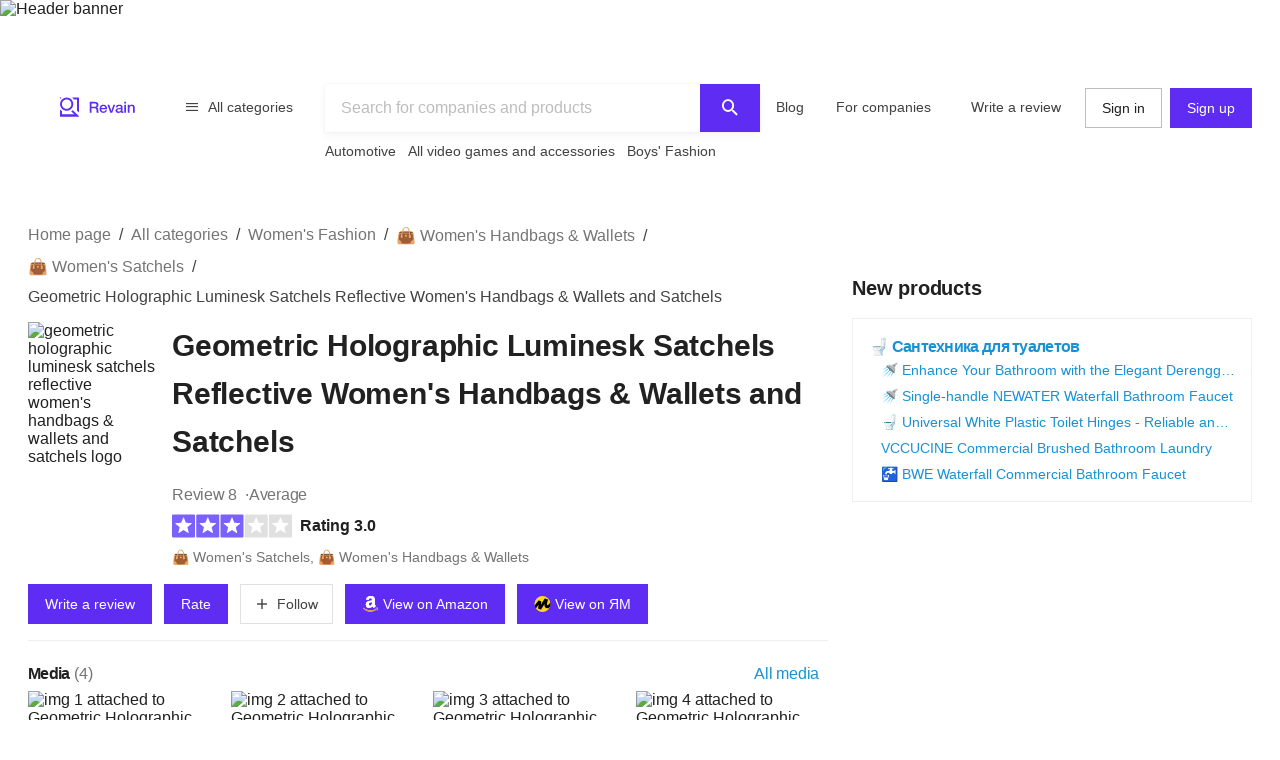

--- FILE ---
content_type: text/html; charset=utf-8
request_url: https://revain.org/reviews/geometric-holographic-luminesk-satchels-reflective-womens-handbags-and-wallets-and-satchels-b08l3xjj4s
body_size: 33558
content:
<!DOCTYPE html><html lang="en"><head><link rel="preload" crossorigin="anonymous" href="/_next/static/chunks/fonts/rv-icons2-c6e9e2949dd96fa23fffa4789b9dc01a.woff2" as="font"/><meta name="viewport" content="width=device-width, viewport-fit=cover, initial-scale=1"/><meta charSet="utf-8"/><title>Geometric Holographic Luminesk Satchels Reflective Women&#x27;s…</title><meta name="description" content="."/><meta name="twitter:title" content="Geometric Holographic Luminesk…"/><meta name="twitter:description" content="."/><meta name="twitter:image" content="https://revain.org/defaultOGLogo.jpg"/><meta name="twitter:card" content="summary"/><meta property="og:title" content="Geometric Holographic Luminesk…"/><meta property="og:description" content="."/><meta property="og:image" content="https://revain.org/defaultOGLogo.jpg"/><meta property="og:image:width" content="1200"/><meta property="og:image:height" content="630"/><meta property="og:type" content="website"/><meta property="og:url" content="https://revain.org/reviews/geometric-holographic-luminesk-satchels-reflective-womens-handbags-and-wallets-and-satchels-b08l3xjj4s"/><link rel="canonical" href="https://revain.org/reviews/geometric-holographic-luminesk-satchels-reflective-womens-handbags-and-wallets-and-satchels-b08l3xjj4s"/><link rel="alternate" href="https://revain.org/reviews/geometric-holographic-luminesk-satchels-reflective-womens-handbags-and-wallets-and-satchels-b08l3xjj4s" hrefLang="x-default"/><link rel="alternate" href="https://revain.org/reviews/geometric-holographic-luminesk-satchels-reflective-womens-handbags-and-wallets-and-satchels-b08l3xjj4s" hrefLang="en"/><meta name="robots" content="max-image-preview:large"/><meta name="keywords" content="reviews, geometric, holographic, luminesk, satchels, reflective, women, s, handbags, wallets, and, revain"/><script type="application/ld+json">{"@context":"https://schema.org/","@type":"Product","url":"https://revain.org/reviews/geometric-holographic-luminesk-satchels-reflective-womens-handbags-and-wallets-and-satchels-b08l3xjj4s","name":"Geometric Holographic Luminesk Satchels Reflective Women&apos;s Handbags &amp; Wallets and Satchels","description":".","aggregateRating":{"@type":"AggregateRating","bestRating":"5","ratingValue":"3","worstRating":"1","reviewCount":"8"},"review":[{"@type":"Review","author":{"@type":"Person","name":"Kristen Campbell","url":"https://revain.org/authors/cd21e175-3341-44ad-adfa-097e0006ee52"},"publisher":{"@type":"Organization","name":"Revain","sameAs":"https://revain.org"},"datePublished":"2022-11-28T02:13:05.237Z","url":"https://revain.org/review/81761d42-cb3e-4084-bd06-01fdf1985231","inLanguage":"en","reviewRating":{"@type":"Rating","ratingValue":4,"bestRating":5,"worstRating":1},"headline":"Good if you don&apos;t care about the functional side pocket","reviewBody":"Return. I was okay with how small the bag was, but the side water bottle pockets were too small to fit a standard 16 ounce water bottle."},{"@type":"Review","author":{"@type":"Person","name":"Ashley Webb","url":"https://revain.org/authors/8a8d4b7b-5fc7-4ca4-98d0-9d9985a9beac"},"publisher":{"@type":"Organization","name":"Revain","sameAs":"https://revain.org"},"datePublished":"2022-11-28T02:10:23.944Z","url":"https://revain.org/review/d8a682aa-5285-4c9c-b566-3624ac4de546","inLanguage":"en","reviewRating":{"@type":"Rating","ratingValue":2,"bestRating":5,"worstRating":1},"headline":"LOVE LOVE LOVE on shoulder bags","reviewBody":"I get compliments all the time. love love love The only thing I would have liked was an outside pocket to put my car keys. Goes with absolutely everything and is very unique."},{"@type":"Review","author":{"@type":"Person","name":"Misty Good","url":"https://revain.org/authors/99a6ab16-2a6c-433b-9a31-aa434ca1ef50"},"publisher":{"@type":"Organization","name":"Revain","sameAs":"https://revain.org"},"datePublished":"2022-11-28T02:08:35.566Z","url":"https://revain.org/review/410c7485-0670-473a-a1fd-7a15348b807e","inLanguage":"en","reviewRating":{"@type":"Rating","ratingValue":1,"bestRating":5,"worstRating":1},"headline":"Does not look as advertised upon receipt","reviewBody":"Despite the beautiful material, the bag does not stand up as shown in the pictures, it is very thin and flexible. It would probably only look like this if stuffed with paper or something."},{"@type":"Review","author":{"@type":"Person","name":"Kim Rogers","url":"https://revain.org/authors/2064cc8c-ef8c-4f99-aea0-f7008faad4b0"},"publisher":{"@type":"Organization","name":"Revain","sameAs":"https://revain.org"},"datePublished":"2022-11-28T02:05:58.675Z","url":"https://revain.org/review/17514f5d-00cd-40ec-9151-b4301d1096a4","inLanguage":"en","reviewRating":{"@type":"Rating","ratingValue":5,"bestRating":5,"worstRating":1},"headline":"Defective/Missing Parts","reviewBody":"Not only did the item arrive very late, it was missing parts and now it no longer works. I will dispute the charge with my bank as the Amazon customer service rep could only offer me a $5 credit as a solution. No, I want my money back. This is…"},{"@type":"Review","author":{"@type":"Person","name":"Angela Santos","url":"https://revain.org/authors/b3b2a58e-5eac-4b14-a3e9-41a852a221ad"},"publisher":{"@type":"Organization","name":"Revain","sameAs":"https://revain.org"},"datePublished":"2022-11-08T14:04:47.475Z","url":"https://revain.org/review/fc8df7e5-68c5-4062-952f-013536cfbdef","inLanguage":"en","reviewRating":{"@type":"Rating","ratingValue":4,"bestRating":5,"worstRating":1},"headline":"Well if you&apos;re not interested in a functional side pocket","reviewBody":"Returning. I was okay with how small the bag was, but the side water bottle pockets were too small to fit a standard 16 ounce water bottle."},{"@type":"Review","author":{"@type":"Person","name":"Ana Ramos","url":"https://revain.org/authors/b870c9ad-6e9b-4849-a05b-d8a48e6bb8ca"},"publisher":{"@type":"Organization","name":"Revain","sameAs":"https://revain.org"},"datePublished":"2022-11-08T14:03:47.837Z","url":"https://revain.org/review/e9be85e5-04f0-4f3e-bb4a-a24c2900bb4f","inLanguage":"en","reviewRating":{"@type":"Rating","ratingValue":2,"bestRating":5,"worstRating":1},"headline":"LOVE LOVE LOVE for shoulder bags","reviewBody":"I get compliments on it all the time. love love love The only thing I would have liked was an outside pocket to put my car keys. Goes with absolutely everything and is very unique."},{"@type":"Review","author":{"@type":"Person","name":"Keith Cannon","url":"https://revain.org/authors/0bcf90c7-0681-4af1-8531-fd56b663c7c8"},"publisher":{"@type":"Organization","name":"Revain","sameAs":"https://revain.org"},"datePublished":"2022-11-08T14:02:48.534Z","url":"https://revain.org/review/c743475a-8f1e-474e-ad89-9472a3d52121","inLanguage":"en","reviewRating":{"@type":"Rating","ratingValue":1,"bestRating":5,"worstRating":1},"headline":"Upon receipt does not look like the advertised photo","reviewBody":"Although the material is nice the wallet does not stand up like the pictures, it is very thin and flexible. It would probably only look like this if stuffed with paper or something."},{"@type":"Review","author":{"@type":"Person","name":"Nicole Baca","url":"https://revain.org/authors/1686d478-0458-40d6-8c12-ce0a11409e5e"},"publisher":{"@type":"Organization","name":"Revain","sameAs":"https://revain.org"},"datePublished":"2022-11-08T14:01:52.834Z","url":"https://revain.org/review/d9688361-0914-498e-88eb-02096eceb5ec","inLanguage":"en","reviewRating":{"@type":"Rating","ratingValue":5,"bestRating":5,"worstRating":1},"headline":"Defective/missing parts","reviewBody":"Not only did the item arrive very late, it was missing parts and it didn&apos;t work. I will dispute the charge with my bank as the Amazon customer service rep could only offer me a $5 credit as a solution. No, I want my money back. This is unacceptable…"}],"category":"👜 Women&apos;s Satchels","identifier":"B08L3XJJ4S","image":[{"@type":"ImageObject","position":1,"url":"https://images.revain.org/blob/revain_storagect5dbhp_08b026809e.jpg","width":800,"height":596},{"@type":"ImageObject","position":2,"url":"https://images.revain.org/blob/revain_storagect5dbhp_5d5c0ec4e6.jpg","width":800,"height":499},{"@type":"ImageObject","position":3,"url":"https://images.revain.org/blob/revain_storagect5dbhp_36085e43ad.jpg","width":800,"height":618},{"@type":"ImageObject","position":4,"url":"https://images.revain.org/blob/revain_storagect5dbhp_a12e28392f.jpg","width":800,"height":568}]}</script><script type="application/ld+json">{"@context":"https://schema.org","@graph":[{"@type":"Article","@id":"https://revain.org/reviews/geometric-holographic-luminesk-satchels-reflective-womens-handbags-and-wallets-and-satchels-b08l3xjj4s/#article","isPartOf":{"@id":"https://revain.org/reviews/geometric-holographic-luminesk-satchels-reflective-womens-handbags-and-wallets-and-satchels-b08l3xjj4s"},"author":{"@type":"Person","name":"Kristen Campbell","url":"https://revain.org/authors/cd21e175-3341-44ad-adfa-097e0006ee52"},"pageStart":1,"pageEnd":1,"headline":"Geometric Holographic Luminesk Satchels Reflective Women&apos;s Handbags &amp; Wallets and Satchels","datePublished":"2022-05-28T19:21:27.019Z","dateModified":"2024-01-14T08:21:52.665Z","publisher":{"@id":"https://revain.org/#organization"},"mainEntityOfPage":{"@id":"https://revain.org/reviews/geometric-holographic-luminesk-satchels-reflective-womens-handbags-and-wallets-and-satchels-b08l3xjj4s"},"image":[{"@type":"ImageObject","position":1,"url":"https://images.revain.org/blob/revain_storagect5dbhp_08b026809e.jpg","width":800,"height":596},{"@type":"ImageObject","position":2,"url":"https://images.revain.org/blob/revain_storagect5dbhp_5d5c0ec4e6.jpg","width":800,"height":499},{"@type":"ImageObject","position":3,"url":"https://images.revain.org/blob/revain_storagect5dbhp_36085e43ad.jpg","width":800,"height":618}],"inLanguage":"en"},{"@type":"WebPage","@id":"https://revain.org/reviews/geometric-holographic-luminesk-satchels-reflective-womens-handbags-and-wallets-and-satchels-b08l3xjj4s","url":"https://revain.org/reviews/geometric-holographic-luminesk-satchels-reflective-womens-handbags-and-wallets-and-satchels-b08l3xjj4s","isPartOf":{"@id":"https://revain.org/#website"},"name":"Geometric Holographic Luminesk Satchels Reflective Women&apos;s Handbags &amp; Wallets and Satchels","datePublished":"2022-05-28T19:21:27.019Z","dateModified":"2024-01-14T08:21:52.665Z","description":".","inLanguage":"en"},{"@id":"https://revain.org/#website","@type":"WebSite","url":"https://revain.org"},{"@id":"https://revain.org/#organization","@context":"https://schema.org","@type":"Organization","name":"Revain","url":"https://revain.org","foundingDate":"2017","logo":{"@type":"ImageObject","url":"https://revain.org/logo.png","width":112,"height":112},"brand":"Revain","publishingPrinciples":"https://revain.org/about","sameAs":["https://www.facebook.com/revain.org/","https://twitter.com/Revain_org/","https://t.me/RevainOfficial","https://t.me/revainorg","https://instagram.com/revain_org"]}]}</script><script type="application/ld+json">{"@context":"http://schema.org","@type":"BreadcrumbList","itemListElement":[{"@type":"ListItem","position":1,"item":{"@id":"/categories","name":"All categories"}},{"@type":"ListItem","position":2,"item":{"@id":"/sections/womens-fashion","name":"Women&apos;s Fashion"}},{"@type":"ListItem","position":3,"item":{"@id":"/categories/women-s-handbags-and-wallets","name":"👜 Women&apos;s Handbags &amp; Wallets"}},{"@type":"ListItem","position":4,"item":{"@id":"/categories/women-s-satchels","name":"👜 Women&apos;s Satchels"}},{"@type":"ListItem","position":5,"item":{"name":"Geometric Holographic Luminesk Satchels Reflective Women&apos;s Handbags &amp; Wallets and Satchels"}}]}</script><meta name="next-head-count" content="22"/><meta name="p:domain_verify" content="d7f9a71e6cc35729a1e470d2b87c4ac3"/><meta name="baidu-site-verification" content="pWCgg33hQN"/><link rel="shortcut icon" href="/favicon.ico?v=3"/><link rel="preconnect" href="https://images.revain.org"/><link rel="dns-prefetch" href="//images.revain.org"/><link rel="apple-touch-icon" sizes="180x180" href="/apple-touch-icon.png"/><link rel="icon" type="image/svg+xml" href="/favicon.svg"/><link rel="icon" type="image/png" sizes="32x32" href="/favicon-32x32.png"/><link rel="icon" type="image/png" sizes="16x16" href="/favicon-16x16.png"/><link rel="manifest" href="/manifest.json"/><link rel="mask-icon" href="/safari-pinned-tab.svg" color="#5e2cf2"/><meta name="msapplication-TileColor" content="#5e2cf2"/><meta name="theme-color" content="#ffffff"/><meta name="application-name" content="Revain"/><meta name="apple-mobile-web-app-capable" content="yes"/><meta name="mobile-web-app-capable" content="yes"/><meta name="apple-mobile-web-app-status-bar-style" content="default"/><meta name="apple-mobile-web-app-title" content="Revain"/><link rel="preload" href="/_next/static/css/36fd055c22c95fdd.css" as="style"/><link rel="stylesheet" href="/_next/static/css/36fd055c22c95fdd.css" data-n-g=""/><link rel="preload" href="/_next/static/css/ccef7d991aceccd3.css" as="style"/><link rel="stylesheet" href="/_next/static/css/ccef7d991aceccd3.css" data-n-p=""/><noscript data-n-css=""></noscript><script defer="" nomodule="" src="/_next/static/chunks/polyfills-c67a75d1b6f99dc8.js"></script><script src="/_next/static/chunks/webpack-11eec00148869b61.js" defer=""></script><script src="/_next/static/chunks/framework-4ed89e9640adfb9e.js" defer=""></script><script src="/_next/static/chunks/main-7bd5f77c36e6e0e2.js" defer=""></script><script src="/_next/static/chunks/pages/_app-63bb350b5fc15cc4.js" defer=""></script><script src="/_next/static/chunks/5094-dca6d848d3f14891.js" defer=""></script><script src="/_next/static/chunks/2829-cff003011c428a18.js" defer=""></script><script src="/_next/static/chunks/8662-bd76db1ed58d102a.js" defer=""></script><script src="/_next/static/chunks/8261-297329f4ddb6f395.js" defer=""></script><script src="/_next/static/chunks/7557-78326098295a69eb.js" defer=""></script><script src="/_next/static/chunks/9719-4150ecd770ea7703.js" defer=""></script><script src="/_next/static/chunks/9601-583c4901c44d05cd.js" defer=""></script><script src="/_next/static/chunks/4679-0af672568bd4d000.js" defer=""></script><script src="/_next/static/chunks/1339-993333d2f86b292c.js" defer=""></script><script src="/_next/static/chunks/9277-a67da443230a8bc2.js" defer=""></script><script src="/_next/static/chunks/4128-18c628053f6dc1ea.js" defer=""></script><script src="/_next/static/chunks/8229-3832f60f9026992e.js" defer=""></script><script src="/_next/static/chunks/1200-61409c8756665ec2.js" defer=""></script><script src="/_next/static/chunks/pages/reviews/%5Bslug%5D-8a11d4bbe9d0a0eb.js" defer=""></script><script src="/_next/static/hOJvov_tfu6TUdKpVEnII/_buildManifest.js" defer=""></script><script src="/_next/static/hOJvov_tfu6TUdKpVEnII/_ssgManifest.js" defer=""></script><style id="__jsx-2400085329">@font-face{font-family:'rv-icons2';src:url('/_next/static/chunks/fonts/rv-icons2-c6e9e2949dd96fa23fffa4789b9dc01a.woff2') format('woff2'),url('/_next/static/chunks/fonts/rv-icons2-a5fd321fc99f8d0a7d0ad2521867fafe.woff') format('woff');font-weight:normal;font-display:fallback;font-style:normal;}</style><style data-styled="" data-styled-version="5.3.11">.jAyOXX{font-weight:400;font-size:14px;line-height:22px;padding-top:var(--theme-spacings-xs);padding-bottom:var(--theme-spacings-xs);margin-right:var(--theme-spacings-xxl-2);color:var(--theme-colors-neutral-800);}/*!sc*/
.bqgzrC{display:inline;font-size:22px;font-weight:600;line-height:28px;margin-bottom:0;margin-top:0;min-height:56px;word-break:break-word;}/*!sc*/
@media screen and (min-width:768px){.bqgzrC{font-weight:700;font-size:30px;line-height:48px;-webkit-letter-spacing:-0.2px;-moz-letter-spacing:-0.2px;-ms-letter-spacing:-0.2px;letter-spacing:-0.2px;min-height:inherit;}}/*!sc*/
.gCQXpM{font-weight:400;font-size:16px;line-height:24px;-webkit-letter-spacing:-0.25px;-moz-letter-spacing:-0.25px;-ms-letter-spacing:-0.25px;letter-spacing:-0.25px;color:var(--theme-colors-neutral-600);}/*!sc*/
.hHChMf{font-weight:400;font-size:16px;line-height:24px;-webkit-letter-spacing:-0.25px;-moz-letter-spacing:-0.25px;-ms-letter-spacing:-0.25px;letter-spacing:-0.25px;color:var(--theme-colors-neutral-600);margin-right:var(--theme-spacings-xs);margin-bottom:var(--theme-spacings-xs);}/*!sc*/
.ckWzUC{font-weight:400;font-size:16px;line-height:24px;-webkit-letter-spacing:-0.25px;-moz-letter-spacing:-0.25px;-ms-letter-spacing:-0.25px;letter-spacing:-0.25px;margin:0;}/*!sc*/
.ipCKkX{display:none;font-size:16px;font-weight:600;line-height:24px;}/*!sc*/
@media screen and (min-width:480px){.ipCKkX{display:initial;}}/*!sc*/
.kjiOMU{font-weight:600;font-size:16px;line-height:24px;}/*!sc*/
.cSDXoR{color:var(--theme-colors-neutral-600);display:none;font-size:14px;font-weight:400;line-height:22px;}/*!sc*/
@media screen and (min-width:768px){.cSDXoR{display:initial;}}/*!sc*/
.fqDbKa{color:var(--theme-colors-neutral-600);}/*!sc*/
.kHJaAS{margin-left:var(--theme-spacings-xxs);}/*!sc*/
.iLzyYY{font-weight:700;font-size:16px;line-height:24px;-webkit-letter-spacing:-0.7px;-moz-letter-spacing:-0.7px;-ms-letter-spacing:-0.7px;letter-spacing:-0.7px;margin-top:0;margin-bottom:0;margin-right:var(--theme-spacings-xxs);}/*!sc*/
.hSheff{font-weight:400;font-size:16px;line-height:24px;-webkit-letter-spacing:-0.25px;-moz-letter-spacing:-0.25px;-ms-letter-spacing:-0.25px;letter-spacing:-0.25px;color:var(--theme-colors-blue-600);}/*!sc*/
.iySIfz{font-weight:700;font-size:16px;line-height:24px;-webkit-letter-spacing:-0.7px;-moz-letter-spacing:-0.7px;-ms-letter-spacing:-0.7px;letter-spacing:-0.7px;margin-top:0;margin-bottom:0;word-break:break-word;}/*!sc*/
.fWCbAq{margin-top:var(--theme-spacings-s);font-weight:400;font-size:14px;line-height:22px;margin-bottom:0;color:var(--theme-colors-neutral-600);word-break:break-word;}/*!sc*/
.jHeZfO{font-weight:700;font-size:16px;line-height:24px;-webkit-letter-spacing:-0.7px;-moz-letter-spacing:-0.7px;-ms-letter-spacing:-0.7px;letter-spacing:-0.7px;margin-bottom:0;margin-top:0;}/*!sc*/
.kJpMjK{font-weight:400;font-size:12px;line-height:16px;-webkit-letter-spacing:-0.1px;-moz-letter-spacing:-0.1px;-ms-letter-spacing:-0.1px;letter-spacing:-0.1px;}/*!sc*/
.bARwUE{font-weight:300;font-size:14px;line-height:20px;-webkit-letter-spacing:-0.2px;-moz-letter-spacing:-0.2px;-ms-letter-spacing:-0.2px;letter-spacing:-0.2px;color:var(--theme-colors-neutral-600);}/*!sc*/
.giJdfO{font-weight:300;font-size:14px;line-height:20px;-webkit-letter-spacing:-0.2px;-moz-letter-spacing:-0.2px;-ms-letter-spacing:-0.2px;letter-spacing:-0.2px;color:var(--theme-colors-neutral-600);padding-left:var(--theme-spacings-xs);}/*!sc*/
.fviiUG{font-weight:700;font-size:16px;line-height:24px;-webkit-letter-spacing:-0.7px;-moz-letter-spacing:-0.7px;-ms-letter-spacing:-0.7px;letter-spacing:-0.7px;}/*!sc*/
.btvpBG{font-weight:400;font-size:14px;line-height:22px;color:var(--theme-colors-neutral-700);margin-top:0;margin-bottom:0;}/*!sc*/
.gKVbaG{color:inherit;}/*!sc*/
.fmyARt{font-size:22px;font-weight:600;line-height:28px;margin:0;}/*!sc*/
@media screen and (min-width:768px){.fmyARt{font-weight:600;font-size:28px;line-height:36px;-webkit-letter-spacing:0.25px;-moz-letter-spacing:0.25px;-ms-letter-spacing:0.25px;letter-spacing:0.25px;}}/*!sc*/
.cQrIqb{font-weight:700;font-size:16px;line-height:24px;-webkit-letter-spacing:-0.7px;-moz-letter-spacing:-0.7px;-ms-letter-spacing:-0.7px;letter-spacing:-0.7px;color:inherit;}/*!sc*/
.fLBdjc{font-weight:400;font-size:14px;line-height:22px;color:var(--theme-colors-neutral-600);margin:0;}/*!sc*/
.dOYUeN{font-weight:400;font-size:12px;line-height:16px;-webkit-letter-spacing:-0.1px;-moz-letter-spacing:-0.1px;-ms-letter-spacing:-0.1px;letter-spacing:-0.1px;margin:0;}/*!sc*/
.kckQPz{font-weight:400;font-size:16px;line-height:24px;-webkit-letter-spacing:-0.25px;-moz-letter-spacing:-0.25px;-ms-letter-spacing:-0.25px;letter-spacing:-0.25px;color:var(--theme-colors-neutral-600);margin:0;}/*!sc*/
.bjDSXd{font-weight:700;font-size:16px;line-height:24px;-webkit-letter-spacing:-0.7px;-moz-letter-spacing:-0.7px;-ms-letter-spacing:-0.7px;letter-spacing:-0.7px;margin:0;}/*!sc*/
.foibFl{font-weight:400;font-size:16px;line-height:24px;-webkit-letter-spacing:-0.25px;-moz-letter-spacing:-0.25px;-ms-letter-spacing:-0.25px;letter-spacing:-0.25px;color:var(--theme-colors-neutral-600);margin-left:var(--theme-spacings-xs);}/*!sc*/
.zbIxw{font-weight:700;font-size:16px;line-height:24px;-webkit-letter-spacing:-0.7px;-moz-letter-spacing:-0.7px;-ms-letter-spacing:-0.7px;letter-spacing:-0.7px;margin:0;margin-top:var(--theme-spacings-xs);}/*!sc*/
.bvJKpU{font-weight:600;font-size:20px;line-height:28px;-webkit-letter-spacing:-0.2px;-moz-letter-spacing:-0.2px;-ms-letter-spacing:-0.2px;letter-spacing:-0.2px;margin:0;}/*!sc*/
.CJmzk{font-weight:700;font-size:16px;line-height:24px;-webkit-letter-spacing:-0.7px;-moz-letter-spacing:-0.7px;-ms-letter-spacing:-0.7px;letter-spacing:-0.7px;color:var(--theme-colors-blue-600);margin-top:0;margin-bottom:0;}/*!sc*/
.iTngOt{font-weight:400;font-size:14px;line-height:22px;color:var(--theme-colors-blue-600);margin-top:0;margin-bottom:0;text-overflow:ellipsis;overflow:hidden;white-space:nowrap;}/*!sc*/
.wiree{font-size:24px;font-weight:600;line-height:32px;margin-bottom:var(--theme-spacings-s);}/*!sc*/
@media screen and (min-width:1168px){.wiree{font-weight:600;font-size:28px;line-height:36px;-webkit-letter-spacing:0.25px;-moz-letter-spacing:0.25px;-ms-letter-spacing:0.25px;letter-spacing:0.25px;margin-bottom:var(--theme-spacings-m);}}/*!sc*/
.dWstfQ{font-weight:600;font-size:14px;line-height:22px;-webkit-letter-spacing:-0.4px;-moz-letter-spacing:-0.4px;-ms-letter-spacing:-0.4px;letter-spacing:-0.4px;}/*!sc*/
.dCjJbK{color:var(--theme-colors-primary-600);display:none;}/*!sc*/
.jUszVU{color:var(--theme-colors-neutral-600);font-weight:700;font-size:12px;line-height:16px;-webkit-letter-spacing:-0.4px;-moz-letter-spacing:-0.4px;-ms-letter-spacing:-0.4px;letter-spacing:-0.4px;text-align:unset;margin-top:var(--theme-spacings-xs);margin-bottom:0;}/*!sc*/
.hwhtxT{color:var(--theme-colors-neutral-200);font-size:14px;font-weight:400;line-height:22px;margin-bottom:var(--theme-spacings-s);margin-top:0;}/*!sc*/
@media screen and (min-width:1024px){.hwhtxT{font-weight:700;font-size:14px;line-height:22px;-webkit-letter-spacing:-0.6px;-moz-letter-spacing:-0.6px;-ms-letter-spacing:-0.6px;letter-spacing:-0.6px;}}/*!sc*/
.gSARTy{margin-right:var(--theme-spacings-xs);color:var(--theme-colors-neutral-500);font-weight:400;font-size:12px;line-height:16px;-webkit-letter-spacing:-0.1px;-moz-letter-spacing:-0.1px;-ms-letter-spacing:-0.1px;letter-spacing:-0.1px;}/*!sc*/
.fzPDFr{color:var(--theme-colors-neutral-200);font-size:14px;font-weight:400;line-height:22px;margin-bottom:0;margin-top:0;}/*!sc*/
@media screen and (min-width:1024px){.fzPDFr{font-weight:700;font-size:14px;line-height:22px;-webkit-letter-spacing:-0.6px;-moz-letter-spacing:-0.6px;-ms-letter-spacing:-0.6px;letter-spacing:-0.6px;}}/*!sc*/
.glCnpK{color:var(--theme-colors-neutral-200);font-size:16px;font-weight:600;line-height:24px;margin:0;}/*!sc*/
@media screen and (min-width:1024px){.glCnpK{font-weight:700;font-size:14px;line-height:22px;-webkit-letter-spacing:-0.6px;-moz-letter-spacing:-0.6px;-ms-letter-spacing:-0.6px;letter-spacing:-0.6px;}}/*!sc*/
.iQkvQO{color:var(--theme-colors-neutral-200);font-size:14px;font-weight:400;line-height:22px;margin-top:0;}/*!sc*/
@media screen and (min-width:1024px){.iQkvQO{font-weight:700;font-size:14px;line-height:22px;-webkit-letter-spacing:-0.6px;-moz-letter-spacing:-0.6px;-ms-letter-spacing:-0.6px;letter-spacing:-0.6px;}}/*!sc*/
.cZomoI{color:var(--theme-colors-neutral-200);font-weight:400;font-size:12px;line-height:16px;-webkit-letter-spacing:-0.1px;-moz-letter-spacing:-0.1px;-ms-letter-spacing:-0.1px;letter-spacing:-0.1px;display:inline-block;-webkit-text-decoration:none;text-decoration:none;}/*!sc*/
.gqXnKu{margin-right:var(--theme-spacings-s);color:var(--theme-colors-neutral-500);font-weight:400;font-size:12px;line-height:16px;-webkit-letter-spacing:-0.1px;-moz-letter-spacing:-0.1px;-ms-letter-spacing:-0.1px;letter-spacing:-0.1px;}/*!sc*/
.hJcWxM{color:var(--theme-colors-neutral-500);font-weight:400;font-size:12px;line-height:16px;-webkit-letter-spacing:-0.1px;-moz-letter-spacing:-0.1px;-ms-letter-spacing:-0.1px;letter-spacing:-0.1px;}/*!sc*/
data-styled.g1[id="Text-sc-kh4piv-0"]{content:"jAyOXX,bqgzrC,gCQXpM,hHChMf,ckWzUC,ipCKkX,kjiOMU,cSDXoR,fqDbKa,kHJaAS,iLzyYY,hSheff,iySIfz,fWCbAq,jHeZfO,kJpMjK,bARwUE,giJdfO,fviiUG,btvpBG,gKVbaG,fmyARt,cQrIqb,fLBdjc,dOYUeN,kckQPz,bjDSXd,foibFl,zbIxw,bvJKpU,CJmzk,iTngOt,wiree,dWstfQ,dCjJbK,jUszVU,hwhtxT,gSARTy,fzPDFr,glCnpK,iQkvQO,cZomoI,gqXnKu,hJcWxM,"}/*!sc*/
.ctCBmy{width:100%;height:60px;color:inherit;display:block;}/*!sc*/
.dvmgwH{-webkit-flex-direction:column;-ms-flex-direction:column;flex-direction:column;min-height:100%;display:-webkit-box;display:-webkit-flex;display:-ms-flexbox;display:flex;}/*!sc*/
.kLNlXo{display:-webkit-box;display:-webkit-flex;display:-ms-flexbox;display:flex;height:52px;-webkit-box-pack:justify;-webkit-justify-content:space-between;-ms-flex-pack:justify;justify-content:space-between;padding-bottom:var(--theme-spacings-xs);padding-left:var(--theme-spacings-s);padding-right:var(--theme-spacings-s);padding-top:var(--theme-spacings-xs);}/*!sc*/
@media screen and (min-width:1168px){.kLNlXo{display:none;}}/*!sc*/
.iVtqDy{width:140px;height:38px;color:inherit;display:block;}/*!sc*/
.qwKbP{display:none;height:134px;}/*!sc*/
@media screen and (min-width:1168px){.qwKbP{display:initial;}}/*!sc*/
.fIPeGX{padding-top:var(--theme-spacings-m);padding-bottom:var(--theme-spacings-m);padding-left:var(--theme-spacings-xxl-3);padding-right:var(--theme-spacings-xxl-3);margin:0;-webkit-align-items:flex-start;-webkit-box-align:flex-start;-ms-flex-align:flex-start;align-items:flex-start;display:-webkit-box;display:-webkit-flex;display:-ms-flexbox;display:flex;}/*!sc*/
.bhMoM{display:-webkit-box;display:-webkit-flex;display:-ms-flexbox;display:flex;padding-top:var(--theme-spacings-xxs);}/*!sc*/
.qVHxF{color:inherit;display:block;}/*!sc*/
.eYRClB{-webkit-flex:1;-ms-flex:1;flex:1;}/*!sc*/
.hLZrJv{-webkit-flex-direction:column;-ms-flex-direction:column;flex-direction:column;max-width:750px;min-width:345px;width:100%;height:86px;display:-webkit-box;display:-webkit-flex;display:-ms-flexbox;display:flex;}/*!sc*/
.cNQdSz{width:100%;height:48px;}/*!sc*/
.boNLFR{width:100%;background-color:var(--theme-colors-white);display:-webkit-box;display:-webkit-flex;display:-ms-flexbox;display:flex;box-shadow:var(--theme-shadows-elevation-2);position:relative;}/*!sc*/
.gsylJH{overflow:hidden;height:38px;-webkit-flex-wrap:wrap;-ms-flex-wrap:wrap;flex-wrap:wrap;display:-webkit-box;display:-webkit-flex;display:-ms-flexbox;display:flex;}/*!sc*/
.cwXDCZ{padding-top:var(--theme-spacings-xxs);margin-right:var(--theme-spacings-xs);min-width:-webkit-fit-content;min-width:-moz-fit-content;min-width:fit-content;}/*!sc*/
.cFIbPj{padding-top:var(--theme-spacings-xxs);min-width:-webkit-fit-content;min-width:-moz-fit-content;min-width:fit-content;}/*!sc*/
.fyaehU{-webkit-flex-direction:column;-ms-flex-direction:column;flex-direction:column;margin-left:var(--theme-spacings-s);margin-right:var(--theme-spacings-s);width:auto;}/*!sc*/
@media screen and (min-width:1168px){.fyaehU{margin-left:auto;margin-right:auto;width:100%;}}/*!sc*/
.NGtrf{display:grid;grid-gap:var(--theme-spacings-m);grid-template-areas:'main' 'aside' 'similar' 'guide';grid-template-columns:minmax(0,1fr);margin-bottom:var(--theme-spacings-m);margin-top:var(--theme-spacings-xs);}/*!sc*/
@media screen and (min-width:768px){.NGtrf{margin-top:var(--theme-spacings-l);}}/*!sc*/
@media screen and (min-width:1168px){.NGtrf{grid-template-columns:minmax(0,2fr) minmax(0,1fr);grid-template-areas:'main aside' 'similar aside' 'guide .';margin-bottom:var(--theme-spacings-xl);}}/*!sc*/
.gFoGBC{grid-area:main;}/*!sc*/
.fxHCnB{margin-bottom:var(--theme-spacings-s);grid-template-areas:'breadcrumbs';display:grid;}/*!sc*/
.jzzrkw{-webkit-align-items:flex-end;-webkit-box-align:flex-end;-ms-flex-align:flex-end;align-items:flex-end;display:-webkit-box;display:-webkit-flex;display:-ms-flexbox;display:flex;}/*!sc*/
.kQHZjG{margin-right:var(--theme-spacings-s);margin-bottom:auto;}/*!sc*/
.htUGDn{width:100%;margin-bottom:auto;}/*!sc*/
.gdLJTG{-webkit-box-pack:justify;-webkit-justify-content:space-between;-ms-flex-pack:justify;justify-content:space-between;display:-webkit-box;display:-webkit-flex;display:-ms-flexbox;display:flex;}/*!sc*/
.jEtWGm{color:var(--theme-colors-neutral-600);display:-webkit-inline-box;display:-webkit-inline-flex;display:-ms-inline-flexbox;display:inline-flex;grid-auto-flow:row;grid-gap:var(--theme-spacings-xxs);}/*!sc*/
@media screen and (min-width:480px){.jEtWGm{grid-gap:var(--theme-spacings-xs);}}/*!sc*/
.bcFBwl{-webkit-align-items:center;-webkit-box-align:center;-ms-flex-align:center;align-items:center;display:-webkit-box;display:-webkit-flex;display:-ms-flexbox;display:flex;margin-bottom:var(--theme-spacings-xs);margin-top:var(--theme-spacings-xs);}/*!sc*/
@media screen and (min-width:768px){.bcFBwl{margin-top:0;}}/*!sc*/
.dWchVD{margin-bottom:var(--theme-spacings-s);}/*!sc*/
.iLwhYF{display:-webkit-box;display:-webkit-flex;display:-ms-flexbox;display:flex;-webkit-flex-wrap:wrap;-ms-flex-wrap:wrap;flex-wrap:wrap;padding:0;margin:0;margin-top:-12px;}/*!sc*/
.iXigHg{display:grid;grid-column-gap:var(--theme-spacings-s);grid-row-gap:var(--theme-spacings-m);grid-template-columns:1fr 1fr;margin-top:var(--theme-spacings-s);}/*!sc*/
@media screen and (min-width:480px){.iXigHg{grid-column-gap:var(--theme-spacings-xxl-2);}}/*!sc*/
@media screen and (min-width:768px){.iXigHg{grid-template-columns:repeat(5,max-content);grid-row-gap:var(--theme-spacings-xxl-2);}}/*!sc*/
.fZVjrB{margin:0;}/*!sc*/
.LXIyb{display:grid;grid-auto-flow:column;}/*!sc*/
@media screen and (min-width:768px){.LXIyb{grid-auto-flow:row;}}/*!sc*/
.heCfEP{padding-bottom:var(--theme-spacings-s);padding-top:var(--theme-spacings-xxl);width:100%;}/*!sc*/
@media screen and (min-width:480px){.heCfEP{padding-top:var(--theme-spacings-s);}}/*!sc*/
.bGosOW{-webkit-align-items:center;-webkit-box-align:center;-ms-flex-align:center;align-items:center;display:-webkit-box;display:-webkit-flex;display:-ms-flexbox;display:flex;}/*!sc*/
.hoBuQY{margin-left:auto;display:-webkit-box;display:-webkit-flex;display:-ms-flexbox;display:flex;}/*!sc*/
.lnfZyx{display:grid;grid-auto-flow:column;grid-gap:var(--theme-spacings-xs);grid-template-columns:repeat(4,min-content);overflow-y:auto;}/*!sc*/
@media screen and (min-width:768px){.lnfZyx{grid-template-columns:repeat(4,1fr);grid-gap:10px;}}/*!sc*/
.cISPsM{height:72px;width:72px;}/*!sc*/
@media screen and (min-width:768px){.cISPsM{width:128px;height:128px;}}/*!sc*/
@media screen and (min-width:1168px){.cISPsM{width:190px;height:190px;}}/*!sc*/
.FtQEs{border-top:1px solid var(--theme-colors-neutral-200);padding-top:var(--theme-spacings-s);padding-bottom:var(--theme-spacings-s);}/*!sc*/
.jpBsyU{border-top:1px solid var(--theme-colors-neutral-200);}/*!sc*/
.inyOFO{padding-top:var(--theme-spacings-s);padding-bottom:var(--theme-spacings-s);grid-template-columns:4fr auto;display:grid;}/*!sc*/
.isHMiL{grid-gap:var(--theme-spacings-s);display:grid;}/*!sc*/
.gvHivE{-webkit-align-items:center;-webkit-box-align:center;-ms-flex-align:center;align-items:center;display:grid;grid-row-gap:var(--theme-spacings-xxs);grid-template-columns:1fr;}/*!sc*/
@media screen and (min-width:1168px){.gvHivE{grid-template-columns:130px fit-content(100%);}}/*!sc*/
.ibbuMs{grid-gap:var(--theme-spacings-s);padding:0;margin:0;display:grid;}/*!sc*/
.eCVufg{-webkit-align-items:center;-webkit-box-align:center;-ms-flex-align:center;align-items:center;grid-template-columns:130px auto 40px;display:grid;}/*!sc*/
.fvpIOb{-webkit-align-items:center;-webkit-box-align:center;-ms-flex-align:center;align-items:center;padding-right:var(--theme-spacings-xs);display:-webkit-box;display:-webkit-flex;display:-ms-flexbox;display:flex;}/*!sc*/
.eaZLok{-webkit-flex-direction:column;-ms-flex-direction:column;flex-direction:column;padding-left:var(--theme-spacings-m);height:100%;display:-webkit-box;display:-webkit-flex;display:-ms-flexbox;display:flex;}/*!sc*/
.isQkZA{grid-gap:var(--theme-spacings-s);width:100%;display:grid;}/*!sc*/
.hfYzOl{grid-gap:var(--theme-spacings-s);margin-top:auto;margin-left:60px;display:-webkit-box;display:-webkit-flex;display:-ms-flexbox;display:flex;}/*!sc*/
.fJhedA{-webkit-align-items:center;-webkit-box-align:center;-ms-flex-align:center;align-items:center;display:grid;grid-gap:var(--theme-spacings-s);padding-bottom:var(--theme-spacings-s);padding-top:var(--theme-spacings-s);}/*!sc*/
@media screen and (min-width:1024px){.fJhedA{grid-template-columns:1fr 1fr;}}/*!sc*/
@media screen and (min-width:1168px){.fJhedA{border-top:1px solid var(--theme-colors-neutral-200);}}/*!sc*/
.jnNYum{display:-webkit-box;display:-webkit-flex;display:-ms-flexbox;display:flex;}/*!sc*/
.krxvVm{display:grid;grid-gap:var(--theme-spacings-s);grid-template-columns:1fr 1fr;-webkit-box-pack:end;-webkit-justify-content:end;-ms-flex-pack:end;justify-content:end;}/*!sc*/
@media screen and (min-width:1024px){.krxvVm{grid-template-columns:unset;}}/*!sc*/
.eLUTN{position:relative;width:-webkit-max-content;width:-moz-max-content;width:max-content;}/*!sc*/
.XOALB{border-top:1px solid var(--theme-colors-neutral-200);}/*!sc*/
@media screen and (min-width:1024px){.XOALB{border-top:none;}}/*!sc*/
.iJAVFQ{padding:var(--theme-spacings-xxl-2);grid-row-gap:var(--theme-spacings-xxl-2);display:grid;}/*!sc*/
.jfYooB{display:grid;}/*!sc*/
.bXERnZ{-webkit-align-items:center;-webkit-box-align:center;-ms-flex-align:center;align-items:center;display:-webkit-box;display:-webkit-flex;display:-ms-flexbox;display:flex;-webkit-flex-wrap:wrap;-ms-flex-wrap:wrap;flex-wrap:wrap;grid-gap:var(--theme-spacings-xs);margin-bottom:0;margin-top:0;padding-bottom:var(--theme-spacings-xxl-2);}/*!sc*/
@media screen and (min-width:768px){.bXERnZ{padding-bottom:var(--theme-spacings-m);}}/*!sc*/
@media screen and (min-width:1024px){.bXERnZ{padding-bottom:var(--theme-spacings-xxl-2);}}/*!sc*/
.bkRhvE{display:grid;grid-row-gap:var(--theme-spacings-xxl-2);grid-template-columns:1fr;}/*!sc*/
@media screen and (min-width:768px){.bkRhvE{grid-template-columns:repeat(2,minmax(0,392px));}}/*!sc*/
.dmAjjS{display:grid;grid-auto-flow:column;grid-column-gap:var(--theme-spacings-s);grid-template-columns:min-content 1fr;}/*!sc*/
@media screen and (min-width:768px){.dmAjjS{grid-template-columns:unset;max-width:204px;}}/*!sc*/
@media screen and (min-width:768px){.bvTWoq{width:180px;}}/*!sc*/
.fAIEpq{-webkit-align-items:baseline;-webkit-box-align:baseline;-ms-flex-align:baseline;align-items:baseline;display:-webkit-box;display:-webkit-flex;display:-ms-flexbox;display:flex;-webkit-flex-direction:row;-ms-flex-direction:row;flex-direction:row;-webkit-flex-wrap:wrap;-ms-flex-wrap:wrap;flex-wrap:wrap;grid-column-gap:var(--theme-spacings-xs);}/*!sc*/
@media screen and (min-width:768px){.fAIEpq{-webkit-flex-direction:column;-ms-flex-direction:column;flex-direction:column;}}/*!sc*/
.cIqoMf{-webkit-flex-wrap:wrap;-ms-flex-wrap:wrap;flex-wrap:wrap;-webkit-flex-direction:row;-ms-flex-direction:row;flex-direction:row;grid-gap:4px 8px;display:-webkit-box;display:-webkit-flex;display:-ms-flexbox;display:flex;}/*!sc*/
.eWQauD{-webkit-flex-direction:row;-ms-flex-direction:row;flex-direction:row;-webkit-align-items:center;-webkit-box-align:center;-ms-flex-align:center;align-items:center;color:var(--theme-colors-neutral-600);display:-webkit-box;display:-webkit-flex;display:-ms-flexbox;display:flex;}/*!sc*/
.bnQkVO{-webkit-flex-direction:column;-ms-flex-direction:column;flex-direction:column;display:-webkit-box;display:-webkit-flex;display:-ms-flexbox;display:flex;}/*!sc*/
.bnOmnn{margin-top:var(--theme-spacings-s);display:-webkit-box;display:-webkit-flex;display:-ms-flexbox;display:flex;}/*!sc*/
.hSDVug{grid-gap:var(--theme-spacings-m);-webkit-flex-direction:row;-ms-flex-direction:row;flex-direction:row;margin-left:auto;display:-webkit-box;display:-webkit-flex;display:-ms-flexbox;display:flex;}/*!sc*/
.gKjCYf{-webkit-flex-direction:column;-ms-flex-direction:column;flex-direction:column;grid-area:aside;display:-webkit-box;display:-webkit-flex;display:-ms-flexbox;display:flex;}/*!sc*/
.kKfRiq{display:grid;grid-auto-flow:row;grid-gap:0;}/*!sc*/
@media screen and (min-width:1168px){.kKfRiq{grid-gap:var(--theme-spacings-s);}}/*!sc*/
.bgrAjg{height:100%;}/*!sc*/
.kwtyxh{position:-webkit-sticky;position:sticky;top:5px;margin-top:var(--theme-spacings-m);}/*!sc*/
.beUlrO{padding-top:var(--theme-spacings-m);}/*!sc*/
.geABEY{display:grid;grid-gap:var(--theme-spacings-s);grid-template-columns:1fr;padding-bottom:var(--theme-spacings-s);padding-top:var(--theme-spacings-s);}/*!sc*/
@media screen and (min-width:768px){.geABEY{grid-template-columns:1fr 1fr;}}/*!sc*/
@media screen and (min-width:1168px){.geABEY{grid-template-columns:1fr;}}/*!sc*/
.iSXLWX{grid-gap:var(--theme-spacings-xs);border:1px solid var(--theme-colors-neutral-200);padding:var(--theme-spacings-s);display:grid;}/*!sc*/
.SKmfZ{padding-left:var(--theme-spacings-xxl-2);grid-gap:var(--theme-spacings-xxs);display:grid;}/*!sc*/
.eGVbMk{grid-area:similar;}/*!sc*/
.laoipR{margin-right:calc(var(--theme-spacings-s) * -1);}/*!sc*/
@media screen and (min-width:1168px){.laoipR{margin-right:0;}}/*!sc*/
.dtDMFU{grid-template-columns:repeat(4,1fr);grid-gap:var(--theme-spacings-m);overflow-y:auto;display:grid;}/*!sc*/
.hpiSFL{margin-left:auto;margin-right:auto;display:-webkit-box;display:-webkit-flex;display:-ms-flexbox;display:flex;-webkit-flex-direction:column;-ms-flex-direction:column;flex-direction:column;border-radius:8px;-webkit-box-pack:justify;-webkit-justify-content:space-between;-ms-flex-pack:justify;justify-content:space-between;padding-left:var(--theme-spacings-xs);padding-right:var(--theme-spacings-xs);padding-top:var(--theme-spacings-xs);padding-bottom:var(--theme-spacings-xs);width:160px;color:inherit;}/*!sc*/
.jflrct{padding-left:var(--theme-spacings-xs);padding-right:var(--theme-spacings-xs);}/*!sc*/
.kISKqQ{margin-top:var(--theme-spacings-xs);margin-bottom:var(--theme-spacings-xs);-webkit-box-pack:unset;-webkit-justify-content:unset;-ms-flex-pack:unset;justify-content:unset;display:-webkit-box;display:-webkit-flex;display:-ms-flexbox;display:flex;}/*!sc*/
.kiNAym{grid-gap:var(--theme-spacings-xs);-webkit-align-items:center;-webkit-box-align:center;-ms-flex-align:center;align-items:center;-webkit-box-pack:unset;-webkit-justify-content:unset;-ms-flex-pack:unset;justify-content:unset;display:-webkit-box;display:-webkit-flex;display:-ms-flexbox;display:flex;}/*!sc*/
.jrlhpJ{background-color:var(--theme-colors-neutral-900);margin-top:auto;padding-bottom:var(--theme-spacings-xxl-4);padding-top:var(--theme-spacings-xl);width:100%;}/*!sc*/
@media screen and (min-width:1024px){.jrlhpJ{padding-top:var(--theme-spacings-xxl-7);padding-bottom:52px;}}/*!sc*/
.jUwJEB{display:grid;grid-template-areas:'static' 'locale-picker' 'for-product-company-cat' 'footer-cats' 'other-links';grid-template-columns:minmax(0,100%);grid-template-rows:minmax(0,100%);margin-left:auto;margin-right:auto;max-width:1220px;padding-left:var(--theme-spacings-s);padding-right:var(--theme-spacings-s);width:100%;}/*!sc*/
@media screen and (min-width:768px){.jUwJEB{grid-template-areas:'for-product-company-cat for-product-company-cat static static' 'footer-cats footer-cats static static' 'other-links other-links other-links locale-picker';grid-template-columns:repeat(4,1fr);}}/*!sc*/
@media screen and (min-width:1024px){.jUwJEB{grid-template-areas:'for-product-company-cat for-product-company-cat static static static static' 'footer-cats footer-cats footer-cats footer-cats footer-cats footer-cats' 'other-links other-links other-links other-links locale-picker locale-picker';grid-template-columns:repeat(6,1fr);}}/*!sc*/
.fwkFZG{display:grid;grid-area:for-product-company-cat;grid-auto-rows:min-content;}/*!sc*/
@media screen and (min-width:1024px){.fwkFZG{grid-template-columns:repeat(2,1fr);}}/*!sc*/
.xeoaT{-webkit-flex-direction:column;-ms-flex-direction:column;flex-direction:column;padding-bottom:var(--theme-spacings-l);display:-webkit-box;display:-webkit-flex;display:-ms-flexbox;display:flex;}/*!sc*/
.RWiFs{display:grid;grid-area:static;grid-auto-rows:min-content;}/*!sc*/
@media screen and (min-width:1024px){.RWiFs{grid-template-columns:repeat(4,1fr);}}/*!sc*/
.iRYPTy{-webkit-flex-direction:column;-ms-flex-direction:column;flex-direction:column;padding-bottom:var(--theme-spacings-m);display:-webkit-box;display:-webkit-flex;display:-ms-flexbox;display:flex;}/*!sc*/
.gKBIEC{margin-top:var(--theme-spacings-s);margin-bottom:var(--theme-spacings-s);}/*!sc*/
.csqXnl{display:grid;grid-gap:var(--theme-spacings-s);grid-template-columns:repeat(6,min-content);margin:0;padding:0;}/*!sc*/
@media screen and (min-width:1024px){.csqXnl{grid-template-columns:repeat(3,min-content);}}/*!sc*/
.dbUtfv{display:-webkit-box;display:-webkit-flex;display:-ms-flexbox;display:flex;grid-area:locale-picker;-webkit-box-pack:start;-webkit-justify-content:flex-start;-ms-flex-pack:start;justify-content:flex-start;}/*!sc*/
@media screen and (min-width:768px){.dbUtfv{-webkit-box-pack:end;-webkit-justify-content:flex-end;-ms-flex-pack:end;justify-content:flex-end;}}/*!sc*/
@media screen and (min-width:1024px){.dbUtfv{margin-top:auto;margin-bottom:auto;}}/*!sc*/
.esGzah{display:grid;grid-area:footer-cats;grid-auto-rows:min-content;padding-top:var(--theme-spacings-s);}/*!sc*/
@media screen and (min-width:1024px){.esGzah{grid-template-columns:repeat(6,1fr);border-top:1px solid var(--theme-colors-neutral-000);}}/*!sc*/
.gWudwi{margin-top:0;margin-bottom:var(--theme-spacings-s);}/*!sc*/
.bMxlrL{grid-area:other-links;}/*!sc*/
.cxcNVv{display:inline-block;overflow:hidden;}/*!sc*/
.bnqqVe{display:-webkit-box;display:-webkit-flex;display:-ms-flexbox;display:flex;-webkit-flex-direction:column;-ms-flex-direction:column;flex-direction:column;}/*!sc*/
@media screen and (min-width:1024px){.bnqqVe{-webkit-flex-direction:row;-ms-flex-direction:row;flex-direction:row;}}/*!sc*/
.RkQYU{display:-webkit-box;display:-webkit-flex;display:-ms-flexbox;display:flex;padding-top:var(--theme-spacings-m);}/*!sc*/
@media screen and (min-width:1024px){.RkQYU{padding-top:0;}}/*!sc*/
data-styled.g2[id="Box-sc-1mngh6p-0"]{content:"ctCBmy,dvmgwH,kLNlXo,iVtqDy,gBkmhe,qwKbP,fIPeGX,bhMoM,qVHxF,eYRClB,hLZrJv,cNQdSz,boNLFR,gsylJH,cwXDCZ,cFIbPj,fyaehU,NGtrf,gFoGBC,fxHCnB,jzzrkw,kQHZjG,htUGDn,gdLJTG,jEtWGm,bcFBwl,dWchVD,iLwhYF,iXigHg,fZVjrB,LXIyb,heCfEP,bGosOW,hoBuQY,lnfZyx,cISPsM,FtQEs,jpBsyU,inyOFO,isHMiL,gvHivE,ibbuMs,eCVufg,fvpIOb,eaZLok,isQkZA,hfYzOl,fJhedA,jnNYum,krxvVm,eLUTN,XOALB,iJAVFQ,jfYooB,bXERnZ,bkRhvE,dmAjjS,bvTWoq,fAIEpq,cIqoMf,eWQauD,bnQkVO,bnOmnn,hSDVug,gKjCYf,kKfRiq,bgrAjg,kwtyxh,beUlrO,geABEY,iSXLWX,SKmfZ,eGVbMk,laoipR,dtDMFU,hpiSFL,jflrct,kISKqQ,kiNAym,jrlhpJ,jUwJEB,fwkFZG,xeoaT,RWiFs,iRYPTy,gKBIEC,csqXnl,dbUtfv,esGzah,gWudwi,bMxlrL,cxcNVv,bnqqVe,RkQYU,"}/*!sc*/
.ENBcF{font-family:rv-icons2 !important;speak:none;font-style:normal;font-weight:normal;font-variant:normal;text-transform:none;line-height:1;-webkit-font-smoothing:antialiased;-moz-osx-font-smoothing:grayscale;font-size:24px;width:24px;height:24px;text-align:center;display:inline;cursor:inherit;}/*!sc*/
.ENBcF::before{content:"\f17f";}/*!sc*/
.dhkoRM{font-family:rv-icons2 !important;speak:none;font-style:normal;font-weight:normal;font-variant:normal;text-transform:none;line-height:1;-webkit-font-smoothing:antialiased;-moz-osx-font-smoothing:grayscale;font-size:24px;width:24px;height:24px;text-align:center;display:inline;cursor:inherit;}/*!sc*/
.dhkoRM::before{content:"\f115";}/*!sc*/
.boEapX{font-family:rv-icons2 !important;speak:none;font-style:normal;font-weight:normal;font-variant:normal;text-transform:none;line-height:1;-webkit-font-smoothing:antialiased;-moz-osx-font-smoothing:grayscale;margin-right:var(--theme-spacings-xs);font-size:16px;width:16px;height:16px;text-align:center;display:inline;cursor:inherit;}/*!sc*/
.boEapX::before{content:"\f115";}/*!sc*/
.dVZiZw{font-family:rv-icons2 !important;speak:none;font-style:normal;font-weight:normal;font-variant:normal;text-transform:none;line-height:1;-webkit-font-smoothing:antialiased;-moz-osx-font-smoothing:grayscale;font-size:30px;width:30px;height:30px;text-align:center;display:inline;cursor:inherit;}/*!sc*/
.dVZiZw::before{content:"\f17f";}/*!sc*/
.iFQfsT{font-family:rv-icons2 !important;speak:none;font-style:normal;font-weight:normal;font-variant:normal;text-transform:none;line-height:1;-webkit-font-smoothing:antialiased;-moz-osx-font-smoothing:grayscale;font-size:10px;width:10px;height:10px;text-align:center;display:inline;cursor:inherit;}/*!sc*/
.iFQfsT::before{content:"\f104";}/*!sc*/
.fHMBSV{font-family:rv-icons2 !important;speak:none;font-style:normal;font-weight:normal;font-variant:normal;text-transform:none;line-height:1;-webkit-font-smoothing:antialiased;-moz-osx-font-smoothing:grayscale;font-size:24px;width:24px;height:24px;text-align:center;display:inline;cursor:inherit;}/*!sc*/
.fHMBSV::before{content:"\f181";}/*!sc*/
.ccxovU{font-family:rv-icons2 !important;speak:none;font-style:normal;font-weight:normal;font-variant:normal;text-transform:none;line-height:1;-webkit-font-smoothing:antialiased;-moz-osx-font-smoothing:grayscale;font-size:24px;width:24px;height:24px;text-align:center;display:inline;cursor:inherit;}/*!sc*/
.ccxovU::before{content:"\f11e";}/*!sc*/
.QAWQb{font-family:rv-icons2 !important;speak:none;font-style:normal;font-weight:normal;font-variant:normal;text-transform:none;line-height:1;-webkit-font-smoothing:antialiased;-moz-osx-font-smoothing:grayscale;color:var(--theme-colors-neutral-600);font-size:16px;width:16px;height:16px;text-align:center;display:inline;cursor:inherit;}/*!sc*/
.QAWQb::before{content:"\f161";}/*!sc*/
.cOCap{font-family:rv-icons2 !important;speak:none;font-style:normal;font-weight:normal;font-variant:normal;text-transform:none;line-height:1;-webkit-font-smoothing:antialiased;-moz-osx-font-smoothing:grayscale;margin-right:6px;font-size:14px;width:14px;height:14px;text-align:center;display:inline;cursor:inherit;}/*!sc*/
.cOCap::before{content:"\f153";}/*!sc*/
.ifkeBJ{font-family:rv-icons2 !important;speak:none;font-style:normal;font-weight:normal;font-variant:normal;text-transform:none;line-height:1;-webkit-font-smoothing:antialiased;-moz-osx-font-smoothing:grayscale;margin-right:6px;font-size:14px;width:14px;height:14px;text-align:center;display:inline;cursor:inherit;}/*!sc*/
.ifkeBJ::before{content:"\f17a";}/*!sc*/
.dsZKGb{font-family:rv-icons2 !important;speak:none;font-style:normal;font-weight:normal;font-variant:normal;text-transform:none;line-height:1;-webkit-font-smoothing:antialiased;-moz-osx-font-smoothing:grayscale;margin-right:6px;font-size:14px;width:14px;height:14px;text-align:center;display:inline;cursor:inherit;}/*!sc*/
.dsZKGb::before{content:"\f119";}/*!sc*/
.bmvhYk{font-family:rv-icons2 !important;speak:none;font-style:normal;font-weight:normal;font-variant:normal;text-transform:none;line-height:1;-webkit-font-smoothing:antialiased;-moz-osx-font-smoothing:grayscale;color:var(--theme-colors-green-600);font-size:24px;width:24px;height:24px;text-align:center;display:inline;cursor:inherit;}/*!sc*/
.bmvhYk::before{content:"\f103";}/*!sc*/
.gRUMUs{font-family:rv-icons2 !important;speak:none;font-style:normal;font-weight:normal;font-variant:normal;text-transform:none;line-height:1;-webkit-font-smoothing:antialiased;-moz-osx-font-smoothing:grayscale;color:var(--theme-colors-red-500);font-size:24px;width:24px;height:24px;text-align:center;display:inline;cursor:inherit;}/*!sc*/
.gRUMUs::before{content:"\f177";}/*!sc*/
.fUqDKb{font-family:rv-icons2 !important;speak:none;font-style:normal;font-weight:normal;font-variant:normal;text-transform:none;line-height:1;-webkit-font-smoothing:antialiased;-moz-osx-font-smoothing:grayscale;color:var(--theme-colors-neutral-800);font-size:16px;width:16px;height:16px;text-align:center;display:inline;cursor:inherit;}/*!sc*/
.fUqDKb::before{content:"\f154";}/*!sc*/
.ezdoRj{font-family:rv-icons2 !important;speak:none;font-style:normal;font-weight:normal;font-variant:normal;text-transform:none;line-height:1;-webkit-font-smoothing:antialiased;-moz-osx-font-smoothing:grayscale;color:var(--theme-colors-neutral-800);font-size:16px;width:16px;height:16px;text-align:center;display:inline;cursor:inherit;}/*!sc*/
.ezdoRj::before{content:"\f136";}/*!sc*/
.iHODss{font-family:rv-icons2 !important;speak:none;font-style:normal;font-weight:normal;font-variant:normal;text-transform:none;line-height:1;-webkit-font-smoothing:antialiased;-moz-osx-font-smoothing:grayscale;color:var(--theme-colors-neutral-800);font-size:16px;width:16px;height:16px;text-align:center;display:inline;cursor:inherit;}/*!sc*/
.iHODss::before{content:"\f128";}/*!sc*/
.gECWPL{font-family:rv-icons2 !important;speak:none;font-style:normal;font-weight:normal;font-variant:normal;text-transform:none;line-height:1;-webkit-font-smoothing:antialiased;-moz-osx-font-smoothing:grayscale;color:var(--theme-colors-neutral-200);font-size:22px;width:22px;height:22px;text-align:center;display:inline;cursor:inherit;}/*!sc*/
.gECWPL::before{content:"\f11e";}/*!sc*/
.esCDiE{font-family:rv-icons2 !important;speak:none;font-style:normal;font-weight:normal;font-variant:normal;text-transform:none;line-height:1;-webkit-font-smoothing:antialiased;-moz-osx-font-smoothing:grayscale;color:var(--theme-colors-neutral-500);font-size:32px;width:32px;height:32px;text-align:center;display:inline;cursor:inherit;}/*!sc*/
.esCDiE::before{content:"\f141";}/*!sc*/
.dJqrdQ{font-family:rv-icons2 !important;speak:none;font-style:normal;font-weight:normal;font-variant:normal;text-transform:none;line-height:1;-webkit-font-smoothing:antialiased;-moz-osx-font-smoothing:grayscale;color:var(--theme-colors-neutral-500);font-size:32px;width:32px;height:32px;text-align:center;display:inline;cursor:inherit;}/*!sc*/
.dJqrdQ::before{content:"\f18e";}/*!sc*/
.jMgJJg{font-family:rv-icons2 !important;speak:none;font-style:normal;font-weight:normal;font-variant:normal;text-transform:none;line-height:1;-webkit-font-smoothing:antialiased;-moz-osx-font-smoothing:grayscale;color:var(--theme-colors-neutral-500);font-size:32px;width:32px;height:32px;text-align:center;display:inline;cursor:inherit;}/*!sc*/
.jMgJJg::before{content:"\f18a";}/*!sc*/
.doDgEI{font-family:rv-icons2 !important;speak:none;font-style:normal;font-weight:normal;font-variant:normal;text-transform:none;line-height:1;-webkit-font-smoothing:antialiased;-moz-osx-font-smoothing:grayscale;color:var(--theme-colors-neutral-500);font-size:32px;width:32px;height:32px;text-align:center;display:inline;cursor:inherit;}/*!sc*/
.doDgEI::before{content:"\f14e";}/*!sc*/
.hkOrVc{font-family:rv-icons2 !important;speak:none;font-style:normal;font-weight:normal;font-variant:normal;text-transform:none;line-height:1;-webkit-font-smoothing:antialiased;-moz-osx-font-smoothing:grayscale;color:var(--theme-colors-neutral-500);font-size:32px;width:32px;height:32px;text-align:center;display:inline;cursor:inherit;}/*!sc*/
.hkOrVc::before{content:"\f16c";}/*!sc*/
data-styled.g5[id="Icon-sc-rzrfhn-0"]{content:"ENBcF,dhkoRM,boEapX,dVZiZw,iFQfsT,fHMBSV,ccxovU,QAWQb,cOCap,ifkeBJ,dsZKGb,bmvhYk,gRUMUs,fUqDKb,ezdoRj,iHODss,gECWPL,esCDiE,dJqrdQ,jMgJJg,doDgEI,hkOrVc,"}/*!sc*/
.feKBAq{-webkit-text-decoration:none;text-decoration:none;}/*!sc*/
.feKBAq:hover,.feKBAq:focus,.feKBAq:active{-webkit-text-decoration:none;text-decoration:none;}/*!sc*/
.feKBAq:visited{color:var(--theme-colors-neutral-800);}/*!sc*/
.kVedqw{-webkit-text-decoration:none;text-decoration:none;}/*!sc*/
.kVedqw:hover,.kVedqw:focus,.kVedqw:active{-webkit-text-decoration:none;text-decoration:none;}/*!sc*/
.kVedqw:visited{color:var(--theme-colors-neutral-600);}/*!sc*/
.gCtcmg{-webkit-text-decoration:none;text-decoration:none;}/*!sc*/
.gCtcmg:hover,.gCtcmg:focus,.gCtcmg:active{-webkit-text-decoration:none;text-decoration:none;}/*!sc*/
.gCtcmg:visited{color:inherit;}/*!sc*/
.fyITxj{-webkit-text-decoration:none;text-decoration:none;}/*!sc*/
.fyITxj:hover,.fyITxj:focus,.fyITxj:active{-webkit-text-decoration:none;text-decoration:none;}/*!sc*/
.fyITxj:visited{color:var(--theme-colors-neutral-500);}/*!sc*/
.ItaYA{-webkit-text-decoration:none;text-decoration:none;}/*!sc*/
.ItaYA:hover,.ItaYA:focus,.ItaYA:active{-webkit-text-decoration:none;text-decoration:none;}/*!sc*/
.ItaYA:visited{color:var(--theme-colors-neutral-200);}/*!sc*/
data-styled.g6[id="Anchor-sc-1oa4wrg-0"]{content:"feKBAq,kVedqw,gCtcmg,fyITxj,ItaYA,"}/*!sc*/
.cWuSpV{-webkit-text-decoration:none;text-decoration:none;cursor:pointer;}/*!sc*/
.cWuSpV:hover,.cWuSpV:focus,.cWuSpV:active{-webkit-text-decoration:none;text-decoration:none;}/*!sc*/
.cWuSpV:visited{color:inherit;}/*!sc*/
data-styled.g7[id="Anchor__AnchorBox-sc-1oa4wrg-1"]{content:"cWuSpV,"}/*!sc*/
.epvieO{-webkit-transition:-webkit-transform 0.15s ease-out;-webkit-transition:transform 0.15s ease-out;transition:transform 0.15s ease-out;-webkit-transform-origin:50%;-ms-transform-origin:50%;transform-origin:50%;-webkit-transform:rotate(0);-ms-transform:rotate(0);transform:rotate(0);}/*!sc*/
data-styled.g8[id="ExpandIndicator-sc-yw70pi-0"]{content:"epvieO,"}/*!sc*/
.fzzUvW{display:-webkit-box;display:-webkit-flex;display:-ms-flexbox;display:flex;-webkit-align-items:center;-webkit-box-align:center;-ms-flex-align:center;align-items:center;grid-column-gap:var(--theme-spacings-xxs);padding:var(--theme-spacings-xs) var(--theme-spacings-s);background:none;}/*!sc*/
data-styled.g9[id="MenuButton__MenuButtonBase-sc-1l1ij00-0"]{content:"fzzUvW,"}/*!sc*/
.jjTYjt{display:-webkit-box;display:-webkit-flex;display:-ms-flexbox;display:flex;background:none;-webkit-appearance:none;-moz-appearance:none;appearance:none;border:none;cursor:pointer;grid-gap:var(--theme-spacings-xs);grid-auto-flow:column;-webkit-align-items:center;-webkit-box-align:center;-ms-flex-align:center;align-items:center;padding:0;color:var(--theme-colors-blue-600);}/*!sc*/
@media only screen and (min-width:1168px){.jjTYjt{height:34px;}}/*!sc*/
data-styled.g12[id="Actions__Button-sc-1uk1cgq-1"]{content:"jjTYjt,"}/*!sc*/
.JxCIL{display:contents;}/*!sc*/
.JxCIL > source{display:none;}/*!sc*/
data-styled.g14[id="LazyImage__DefaultPicture-sc-synjzy-0"]{content:"JxCIL,"}/*!sc*/
.fgpVQK{width:140px;height:38px;}/*!sc*/
.hfKNgT{height:72px;width:72px;}/*!sc*/
@media screen and (min-width:768px){.hfKNgT{width:128px;height:128px;}}/*!sc*/
.fiSyjV{width:17px;height:16px;}/*!sc*/
.kXtYsn{height:72px;width:72px;}/*!sc*/
@media screen and (min-width:768px){.kXtYsn{width:128px;height:128px;}}/*!sc*/
@media screen and (min-width:1168px){.kXtYsn{width:190px;height:190px;}}/*!sc*/
.eyEMPo{width:36px;height:36px;}/*!sc*/
.iPKKgQ{width:128px;height:128px;}/*!sc*/
data-styled.g15[id="LazyImage-sc-synjzy-1"]{content:"fgpVQK,hfKNgT,fiSyjV,kXtYsn,eyEMPo,iPKKgQ,"}/*!sc*/
.WhVPi{background-color:var(--theme-colors-white);color:var(--theme-colors-neutral-800);width:100%;z-index:10;list-style:none;}/*!sc*/
data-styled.g30[id="Header-sc-798eki-0"]{content:"WhVPi,"}/*!sc*/
.btNhwi{display:-webkit-inline-box;display:-webkit-inline-flex;display:-ms-inline-flexbox;display:inline-flex;}/*!sc*/
.btNhwi:hover,.btNhwi:focus,.btNhwi:active{-webkit-text-decoration:none;text-decoration:none;}/*!sc*/
data-styled.g31[id="SocialMedia__AnchorWrapper-sc-1k3i6ql-0"]{content:"btNhwi,"}/*!sc*/
.hRAOXK{visibility:hidden;width:0;height:0;}/*!sc*/
data-styled.g32[id="SocialMedia__HiddenText-sc-1k3i6ql-1"]{content:"hRAOXK,"}/*!sc*/
.gjNKBL{list-style:none;-webkit-flex-flow:wrap;-ms-flex-flow:wrap;flex-flow:wrap;}/*!sc*/
data-styled.g33[id="SocialMedia___StyledBox-sc-1k3i6ql-2"]{content:"gjNKBL,"}/*!sc*/
.eSOrDq{list-style:none;padding:0;margin:0;}/*!sc*/
.eSOrDq > li{margin-bottom:var(--theme-spacings-xs);}/*!sc*/
data-styled.g34[id="PageFooter__FooterLinksList-sc-1e8w2er-0"]{content:"eSOrDq,"}/*!sc*/
.iZCTtI{-webkit-appearance:none;-moz-appearance:none;appearance:none;background:transparent;margin-bottom:var(--theme-spacings-s);border:none;padding:0;display:grid;grid-auto-flow:column;grid-template-columns:minmax(0,100%) min-content;width:100%;}/*!sc*/
data-styled.g35[id="PageFooter__ExpandButtonUI-sc-1e8w2er-1"]{content:"iZCTtI,"}/*!sc*/
.gNuoFg{cursor:inherit;position:absolute;left:-9999px;-webkit-transition:-webkit-transform 0.1s ease-out;-webkit-transition:transform 0.1s ease-out;transition:transform 0.1s ease-out;}/*!sc*/
.gNuoFg ~ .PageFooter__FooterLinksList-sc-1e8w2er-0{height:0;-webkit-transform:scaleY(0);-ms-transform:scaleY(0);transform:scaleY(0);display:none;}/*!sc*/
.gNuoFg .PageFooter__ExpandButtonUI-sc-1e8w2er-1 > .ExpandIndicator-sc-yw70pi-0{-webkit-transform:rotate(-180deg);-ms-transform:rotate(-180deg);transform:rotate(-180deg);}/*!sc*/
.gNuoFg:checked ~ .PageFooter__FooterLinksList-sc-1e8w2er-0{height:100%;-webkit-transform:scaleY(1);-ms-transform:scaleY(1);transform:scaleY(1);display:block;}/*!sc*/
.gNuoFg:checked ~ .PageFooter__ExpandButtonUI-sc-1e8w2er-1 > .ExpandIndicator-sc-yw70pi-0{-webkit-transform:rotate(-180deg);-ms-transform:rotate(-180deg);transform:rotate(-180deg);}/*!sc*/
@media only screen and (min-width:1024px){.gNuoFg ~ .PageFooter__ExpandButtonUI-sc-1e8w2er-1 > .ExpandIndicator-sc-yw70pi-0{display:none;-webkit-transform:rotate(-180deg);-ms-transform:rotate(-180deg);transform:rotate(-180deg);}.gNuoFg ~ .PageFooter__FooterLinksList-sc-1e8w2er-0{height:100%;display:block;-webkit-transform:scaleY(1);-ms-transform:scaleY(1);transform:scaleY(1);}}/*!sc*/
data-styled.g36[id="PageFooter__Input-sc-1e8w2er-2"]{content:"gNuoFg,"}/*!sc*/
.huLfcd{height:32px;display:-webkit-box;display:-webkit-flex;display:-ms-flexbox;display:flex;}/*!sc*/
data-styled.g37[id="PageFooter__LI-sc-1e8w2er-3"]{content:"huLfcd,"}/*!sc*/
.ixvJwT{height:32px;margin-right:calc(var(--theme-spacings-xs) * 2 + 3px);position:relative;}/*!sc*/
.ixvJwT:hover{-webkit-text-decoration:underline;text-decoration:underline;}/*!sc*/
.ixvJwT:after{content:'';position:absolute;width:4px;height:4px;display:inline-block;left:-10px;top:6px;background:var(--theme-colors-neutral-200);}/*!sc*/
data-styled.g38[id="PageFooter__InfoAnchor-sc-1e8w2er-4"]{content:"ixvJwT,"}/*!sc*/
.hkGlMU{overflow-wrap:anywhere;}/*!sc*/
data-styled.g39[id="PageFooter___StyledAnchor-sc-1e8w2er-5"]{content:"hkGlMU,"}/*!sc*/
.ewglex{display:-webkit-box;display:-webkit-flex;display:-ms-flexbox;display:flex;position:relative;max-width:1224px;}/*!sc*/
data-styled.g40[id="Container-sc-15jppjz-0"]{content:"ewglex,"}/*!sc*/
.FJhCj{color:var(--theme-colors-neutral-800);margin-top:var(--theme-spacings-xxl-2);}/*!sc*/
.FJhCj:not(:last-child):after{content:'/';color:var(--theme-colors-neutral-800);display:inline-block;margin-left:var(--theme-spacings-xs);margin-right:var(--theme-spacings-xs);}/*!sc*/
data-styled.g42[id="Breadcrumbs__BreadcrumbText-sc-6h7wva-0"]{content:"FJhCj,"}/*!sc*/
.dAYMOK{list-style:none;}/*!sc*/
@media (max-width:768px){.dAYMOK{font-size:12px;}}/*!sc*/
data-styled.g43[id="Breadcrumbs__BreadcrumbsList-sc-6h7wva-1"]{content:"dAYMOK,"}/*!sc*/
.gNtKpB{display:-webkit-inline-box;display:-webkit-inline-flex;display:-ms-inline-flexbox;display:inline-flex;-webkit-align-items:center;-webkit-box-align:center;-ms-flex-align:center;align-items:center;font-weight:400;}/*!sc*/
.gNtKpB:hover{color:var(--theme-colors-blue-500);-webkit-text-decoration:none;text-decoration:none;}/*!sc*/
.gNtKpB:focus,.gNtKpB:active{color:var(--theme-colors-neutral-800);-webkit-text-decoration:none;text-decoration:none;}/*!sc*/
data-styled.g44[id="Breadcrumbs__AnchorWrapper-sc-6h7wva-2"]{content:"gNtKpB,"}/*!sc*/
.fhiqhg{height:16px;width:80px;}/*!sc*/
@media screen and (min-width:1168px){.fhiqhg{height:24px;width:120px;}}/*!sc*/
.UhPAn{height:16px;width:80px;}/*!sc*/
@media screen and (min-width:768px){.UhPAn{height:24px;width:120px;}}/*!sc*/
.hlSWJR{height:16px;width:80px;}/*!sc*/
data-styled.g45[id="Rating__RatingImage-sc-uqjdp2-0"]{content:"fhiqhg,UhPAn,hlSWJR,"}/*!sc*/
.gTeZiY{display:-webkit-box;-webkit-box-orient:vertical;-webkit-line-clamp:initial;overflow:hidden;overflow-wrap:anywhere;}/*!sc*/
.gywmZr{display:-webkit-box;-webkit-box-orient:vertical;-webkit-line-clamp:1;overflow:hidden;overflow-wrap:anywhere;}/*!sc*/
data-styled.g46[id="LineClamp__LineClampBase-sc-rptxl4-0"]{content:"gTeZiY,gywmZr,"}/*!sc*/
.ihYCch{overflow:hidden;position:relative;word-break:break-word;}/*!sc*/
data-styled.g57[id="ReviewContentTeaser__ReviewContent-sc-9r5np5-0"]{content:"ihYCch,"}/*!sc*/
.eZMtlN{list-style:none;margin:0;padding:0;}/*!sc*/
data-styled.g62[id="ProsAndCons__ProsAndConsList-sc-7qodvx-0"]{content:"eZMtlN,"}/*!sc*/
.gYKGcX{word-break:break-word;}/*!sc*/
data-styled.g63[id="ProsAndCons___StyledText-sc-7qodvx-1"]{content:"gYKGcX,"}/*!sc*/
.fGChxm{word-break:break-word;}/*!sc*/
data-styled.g64[id="ProsAndCons___StyledText2-sc-7qodvx-2"]{content:"fGChxm,"}/*!sc*/
.clgewK{list-style-type:none;margin:0;}/*!sc*/
data-styled.g73[id="ReviewTargetSuggestionsLinks__UL-sc-jzdglz-0"]{content:"clgewK,"}/*!sc*/
.ujola{display:block;border-radius:4px;object-fit:contain;border-radius:4px;height:72px;width:72px;}/*!sc*/
@media screen and (min-width:1168px){.ujola{border-radius:8px;}}/*!sc*/
@media screen and (min-width:768px){.ujola{width:128px;height:128px;}}/*!sc*/
@media screen and (min-width:1168px){.ujola{width:190px;height:190px;}}/*!sc*/
data-styled.g74[id="MediaImage__Image-sc-q8sl1z-0"]{content:"ujola,"}/*!sc*/
.kvcHoq{position:relative;cursor:pointer;}/*!sc*/
data-styled.g76[id="UserMedia__ImageRoot-sc-1k4sbf0-1"]{content:"kvcHoq,"}/*!sc*/
.jjJwxg{border-top:1px solid var(--theme-colors-neutral-200);}/*!sc*/
data-styled.g77[id="ReviewTargetImages__Root-sc-1b69x5t-0"]{content:"jjJwxg,"}/*!sc*/
@media (max-width:768px){.kdAsCI[data-minimize-on-mobile='true'] > :nth-child(n + 3){display:none;}}/*!sc*/
data-styled.g78[id="ReviewTargetImages__ThumbnailsGrid-sc-1b69x5t-1"]{content:"kdAsCI,"}/*!sc*/
.kYIUIH{display:block;object-fit:contain;height:72px;width:72px;}/*!sc*/
@media screen and (min-width:768px){.kYIUIH{width:128px;height:128px;}}/*!sc*/
.fYoon{display:block;object-fit:contain;width:128px;height:128px;margin-left:var(--theme-spacings-xs);margin-right:var(--theme-spacings-xs);}/*!sc*/
data-styled.g81[id="ReviewTargetLogo__Logo-sc-167dd72-0"]{content:"kYIUIH,fYoon,"}/*!sc*/
.esWmJK{display:inline;}/*!sc*/
data-styled.g85[id="ReviewTargetPageCard___StyledText2-sc-j5wgbo-3"]{content:"esWmJK,"}/*!sc*/
.dsatGd{width:36px;height:36px;object-fit:cover;border-radius:4px;}/*!sc*/
data-styled.g88[id="Avatar__BaseAvatar-sc-4a46ul-0"]{content:"dsatGd,"}/*!sc*/
.itPAWf{display:-webkit-box;display:-webkit-flex;display:-ms-flexbox;display:flex;white-space:nowrap;}/*!sc*/
.itPAWf span:not(:first-child){padding-left:var(--theme-spacings-xxs);}/*!sc*/
@media only screen and (min-width:1168px){.itPAWf{text-overflow:ellipsis;overflow:hidden;max-width:130px;}}/*!sc*/
data-styled.g109[id="ReviewCard__NoWrapAnchor-sc-i3c7h5-0"]{content:"itPAWf,"}/*!sc*/
.dGtHeX{margin:0;text-overflow:ellipsis;overflow:hidden;}/*!sc*/
data-styled.g110[id="ReviewCard__TextWithOverflow-sc-i3c7h5-1"]{content:"dGtHeX,"}/*!sc*/
.jGyiAK:disabled{background:none;color:inherit;}/*!sc*/
data-styled.g112[id="ReviewCard__ReactionButtonBase-sc-i3c7h5-3"]{content:"jGyiAK,"}/*!sc*/
@media only screen and (min-width:1168px){.jsozNK{display:none;}}/*!sc*/
data-styled.g113[id="ReviewCard___StyledSpan-sc-i3c7h5-4"]{content:"jsozNK,"}/*!sc*/
@media only screen and (max-width:calc(1168px - 0.1px)){.cPVLOB{display:none;}}/*!sc*/
data-styled.g114[id="ReviewCard___StyledSpan2-sc-i3c7h5-5"]{content:"cPVLOB,"}/*!sc*/
.kRSfEc{cursor:pointer;}/*!sc*/
data-styled.g115[id="ReviewCard___StyledReviewContent-sc-i3c7h5-6"]{content:"kRSfEc,"}/*!sc*/
.hIGpzg{display:-webkit-box;-webkit-line-clamp:2;-webkit-box-orient:vertical;overflow:hidden;}/*!sc*/
data-styled.g116[id="MiniReviewTargetCard__CustomLineClamp-sc-1v17fgu-0"]{content:"hIGpzg,"}/*!sc*/
.hyWMWK{word-break:break-word;}/*!sc*/
data-styled.g117[id="MiniReviewTargetCard___StyledCustomLineClamp-sc-1v17fgu-1"]{content:"hyWMWK,"}/*!sc*/
.iAQVYY{box-sizing:border-box;}/*!sc*/
@media only screen and (min-width:768px){.iAQVYY{border:1px solid var(--theme-colors-neutral-300);}.iAQVYY:hover{border:1px solid var(--theme-colors-primary-600);}}/*!sc*/
data-styled.g119[id="MiniReviewTargetCard__MiniReviewTargetCardRoot-sc-1v17fgu-3"]{content:"iAQVYY,"}/*!sc*/
.bhbiej{-webkit-align-self:center;-ms-flex-item-align:center;align-self:center;}/*!sc*/
data-styled.g120[id="MiniReviewTargetCard___StyledReviewTargetLogo-sc-1v17fgu-4"]{content:"bhbiej,"}/*!sc*/
@media (max-width:768px){.grYiQp{white-space:nowrap;overflow:hidden;text-overflow:ellipsis;max-width:50vw;}}/*!sc*/
data-styled.g136[id="ReviewTargetPage__LastBreadcrumb-sc-x9e4cz-1"]{content:"grYiQp,"}/*!sc*/
.kDZPOj *{width:100%;}/*!sc*/
data-styled.g138[id="ReviewTargetPage__Buttons-sc-x9e4cz-3"]{content:"kDZPOj,"}/*!sc*/
.fMYwDM{-webkit-appearance:none;-moz-appearance:none;appearance:none;font-family:inherit;font-size:14px;line-height:22px;font-weight:400;-webkit-transition-property:color,border-color,background-color;transition-property:color,border-color,background-color;-webkit-transition-duration:0.3s;transition-duration:0.3s;-webkit-transition-timing-function:ease;transition-timing-function:ease;cursor:pointer;background:none;color:var(--theme-colors-neutral-400);border:none;border-bottom:2px solid transparent;margin:0 var(--theme-spacings-xs);padding-bottom:var(--theme-spacings-xs);color:var(--theme-colors-primary-500);border-bottom-color:var(--theme-colors-primary-500);}/*!sc*/
.fMYwDM:hover,.fMYwDM:focus,.fMYwDM:active{color:var(--theme-colors-primary-600);border-bottom-color:var(--theme-colors-primary-600);}/*!sc*/
.fMYwDM:disabled{cursor:not-allowed;}/*!sc*/
.fMYwDM:disabled:hover{color:var(--theme-colors-neutral-400);border-bottom-color:var(--theme-colors-neutral-400);}/*!sc*/
.fMYwDM:disabled{color:var(--theme-colors-neutral-400);border-bottom-color:var(--theme-colors-neutral-400);cursor:not-allowed;}/*!sc*/
data-styled.g139[id="ReviewTargetPage__TabButton-sc-x9e4cz-4"]{content:"fMYwDM,"}/*!sc*/
.dQPjYl{grid-area:breadcrumbs;}/*!sc*/
data-styled.g140[id="ReviewTargetPage___StyledBox-sc-x9e4cz-5"]{content:"dQPjYl,"}/*!sc*/
@media only screen and (max-width:calc(768px - 0.1px)){.LzJmy{display:none;}}/*!sc*/
data-styled.g142[id="ReviewTargetPage___StyledRateButton-sc-x9e4cz-7"]{content:"LzJmy,"}/*!sc*/
@media only screen and (max-width:calc(768px - 0.1px)){.fFJKae{display:none;}}/*!sc*/
data-styled.g143[id="ReviewTargetPage___StyledFollowButton-sc-x9e4cz-8"]{content:"fFJKae,"}/*!sc*/
@media only screen and (max-width:calc(1024px - 0.1px)){.ehznBV{display:none;}}/*!sc*/
data-styled.g144[id="ReviewTargetPage___StyledBox2-sc-x9e4cz-9"]{content:"ehznBV,"}/*!sc*/
@media only screen and (min-width:1024px){.fkOeto{display:none;}}/*!sc*/
data-styled.g145[id="ReviewTargetPage___StyledButton-sc-x9e4cz-10"]{content:"fkOeto,"}/*!sc*/
.kQPA-DH{-webkit-appearance:none;-moz-appearance:none;appearance:none;width:100%;padding:var(--theme-spacings-xxl-2) var(--theme-spacings-s);border:0;background:transparent;outline:none;font-size:16px;line-height:24px;}/*!sc*/
.kQPA-DH::-webkit-input-placeholder{color:var(--theme-colors-neutral-400);}/*!sc*/
.kQPA-DH::-moz-placeholder{color:var(--theme-colors-neutral-400);}/*!sc*/
.kQPA-DH:-ms-input-placeholder{color:var(--theme-colors-neutral-400);}/*!sc*/
.kQPA-DH::placeholder{color:var(--theme-colors-neutral-400);}/*!sc*/
data-styled.g167[id="HeroAutocomplete__SearchField-sc-1pxn97o-0"]{content:"kQPA-DH,"}/*!sc*/
.kTLkKb{color:var(--theme-colors-neutral-800);padding-left:0;padding-right:0;-webkit-transition:color 250ms cubic-bezier(0.4,0,0.2,1);transition:color 250ms cubic-bezier(0.4,0,0.2,1);font-family:inherit;font-size:14px;line-height:22px;font-weight:400;border:none;-webkit-appearance:none;-moz-appearance:none;appearance:none;background-color:transparent;display:-webkit-box;display:-webkit-flex;display:-ms-flexbox;display:flex;-webkit-flex-direction:row;-ms-flex-direction:row;flex-direction:row;-webkit-align-items:center;-webkit-box-align:center;-ms-flex-align:center;align-items:center;cursor:pointer;}/*!sc*/
.kTLkKb:hover{color:var(--theme-colors-neutral-600);}/*!sc*/
.kTLkKb:focus{color:var(--theme-colors-neutral-600);}/*!sc*/
.kTLkKb:active{color:var(--theme-colors-neutral-500);}/*!sc*/
data-styled.g168[id="PageHeaderCompact__HeaderButton-sc-1mv6i9e-0"]{content:"kTLkKb,"}/*!sc*/
.cOwhHx{color:var(--theme-colors-neutral-800);margin-right:var(--theme-spacings-s);padding-left:var(--theme-spacings-s);padding-right:var(--theme-spacings-s);-webkit-transition:color 250ms cubic-bezier(0.4,0,0.2,1);transition:color 250ms cubic-bezier(0.4,0,0.2,1);font-family:inherit;font-size:14px;line-height:22px;font-weight:400;-webkit-text-decoration:none;text-decoration:none;white-space:nowrap;display:-webkit-box;display:-webkit-flex;display:-ms-flexbox;display:flex;-webkit-align-items:center;-webkit-box-align:center;-ms-flex-align:center;align-items:center;padding:var(--theme-spacings-xs) var(--theme-spacings-s);}/*!sc*/
.cOwhHx:hover{color:var(--theme-colors-neutral-600);}/*!sc*/
.cOwhHx:focus{color:var(--theme-colors-neutral-600);}/*!sc*/
.cOwhHx:active{color:var(--theme-colors-neutral-500);}/*!sc*/
.dbEsVX{color:var(--theme-colors-neutral-800);padding-left:var(--theme-spacings-s);padding-right:var(--theme-spacings-s);-webkit-transition:color 250ms cubic-bezier(0.4,0,0.2,1);transition:color 250ms cubic-bezier(0.4,0,0.2,1);font-family:inherit;font-size:14px;line-height:22px;font-weight:400;-webkit-text-decoration:none;text-decoration:none;white-space:nowrap;display:-webkit-box;display:-webkit-flex;display:-ms-flexbox;display:flex;-webkit-align-items:center;-webkit-box-align:center;-ms-flex-align:center;align-items:center;padding:var(--theme-spacings-xs) var(--theme-spacings-s);}/*!sc*/
.dbEsVX:hover{color:var(--theme-colors-neutral-600);}/*!sc*/
.dbEsVX:focus{color:var(--theme-colors-neutral-600);}/*!sc*/
.dbEsVX:active{color:var(--theme-colors-neutral-500);}/*!sc*/
.bbfXYl{color:var(--theme-colors-neutral-800);margin-right:var(--theme-spacings-xs);padding-left:var(--theme-spacings-s);padding-right:var(--theme-spacings-s);-webkit-transition:color 250ms cubic-bezier(0.4,0,0.2,1);transition:color 250ms cubic-bezier(0.4,0,0.2,1);font-family:inherit;font-size:14px;line-height:22px;font-weight:400;-webkit-text-decoration:none;text-decoration:none;white-space:nowrap;display:-webkit-box;display:-webkit-flex;display:-ms-flexbox;display:flex;-webkit-align-items:center;-webkit-box-align:center;-ms-flex-align:center;align-items:center;padding:var(--theme-spacings-xs) var(--theme-spacings-s);}/*!sc*/
.bbfXYl:hover{color:var(--theme-colors-neutral-600);}/*!sc*/
.bbfXYl:focus{color:var(--theme-colors-neutral-600);}/*!sc*/
.bbfXYl:active{color:var(--theme-colors-neutral-500);}/*!sc*/
data-styled.g171[id="PageHeader__HeaderAnchor-sc-1xlx4jo-1"]{content:"cOwhHx,dbEsVX,bbfXYl,"}/*!sc*/
.pkKEM{display:inline-block;line-height:0;position:relative;height:14px;width:100%;border-radius:2px;overflow:auto;}/*!sc*/
.pkKEM:before{content:'';height:inherit;border-radius:inherit;background-color:var(--theme-colors-neutral-200);display:inline-block;width:100%;left:0;position:absolute;z-index:0;}/*!sc*/
.pkKEM:after{content:'';height:inherit;border-radius:inherit;background-color:var( --theme-colors-primary-300 );width:25%;left:0;position:absolute;z-index:0;}/*!sc*/
.gLYjXN{display:inline-block;line-height:0;position:relative;height:14px;width:100%;border-radius:2px;overflow:auto;}/*!sc*/
.gLYjXN:before{content:'';height:inherit;border-radius:inherit;background-color:var(--theme-colors-neutral-200);display:inline-block;width:100%;left:0;position:absolute;z-index:0;}/*!sc*/
.gLYjXN:after{content:'';height:inherit;border-radius:inherit;background-color:var( --theme-colors-primary-100 );width:0%;left:0;position:absolute;z-index:0;}/*!sc*/
data-styled.g184[id="LinearProgressBar-sc-1fp7a97-0"]{content:"pkKEM,gLYjXN,"}/*!sc*/
.lhDfEG{object-fit:cover;width:100%;height:60px;}/*!sc*/
data-styled.g185[id="HeaderBanner__Image-sc-1jjyyb5-0"]{content:"lhDfEG,"}/*!sc*/
.jiOmCR{display:inline-block;line-height:0;position:relative;-webkit-transition:color 0.25s var(--theme-timing-functions-ease-out-quad);transition:color 0.25s var(--theme-timing-functions-ease-out-quad);margin-right:var(--theme-spacings-xs);}/*!sc*/
.jiOmCR svg path{-webkit-transition:fill 0.25s var(--theme-timing-functions-ease-out-quad);transition:fill 0.25s var(--theme-timing-functions-ease-out-quad);}/*!sc*/
data-styled.g186[id="Toggle__ToggleRoot-sc-12ikcrw-0"]{content:"jiOmCR,"}/*!sc*/
.imXDiQ{top:0;left:0;width:100%;cursor:inherit;height:100%;margin:0;opacity:0;padding:0;position:absolute;}/*!sc*/
.imXDiQ + svg{color:var(--theme-colors-neutral-400);}/*!sc*/
.imXDiQ:disabled + svg{color:var(--theme-colors-neutral-300);}/*!sc*/
.imXDiQ:hover:enabled + svg{color:var(--theme-colors-primary-600);}/*!sc*/
.imXDiQ:focus:enabled + svg{color:var(--theme-colors-neutral-600);}/*!sc*/
.imXDiQ:checked:enabled + svg{color:var(--theme-colors-primary-600);}/*!sc*/
.imXDiQ:not(:checked):disabled + svg{background-color:var(--theme-colors-neutral-050);}/*!sc*/
.imXDiQ:checked:hover:enabled + svg{color:var(--theme-colors-primary-400);}/*!sc*/
.imXDiQ:checked:focus:enabled + svg{color:var(--theme-colors-primary-800);}/*!sc*/
data-styled.g188[id="Toggle__Input-sc-12ikcrw-2"]{content:"imXDiQ,"}/*!sc*/
.fWmsew{list-style:none;}/*!sc*/
data-styled.g192[id="ReviewsFilterField___StyledGrid-sc-14jpow0-0"]{content:"fWmsew,"}/*!sc*/
</style></head><body><div id="__next"><div data-hydration-on-demand="true"><a href="https://achivx.com" class="Box-sc-1mngh6p-0 Anchor__AnchorBox-sc-1oa4wrg-1 ctCBmy cWuSpV"><picture><source srcSet="https://images.revain.org/blob/banner_480h60_1_ae988e9f60.webp" media="(max-width: 480px)"/><source srcSet="https://images.revain.org/blob/banner_1024h60_1_cac9585b2c.webp" media="(max-width: 1024px)"/><img src="https://images.revain.org/blob/banner_2048h60_1_4c5a8be12e.webp" alt="Header banner" class="HeaderBanner__Image-sc-1jjyyb5-0 lhDfEG"/></picture></a></div><div class="Box-sc-1mngh6p-0 Box__Flex-sc-1mngh6p-1 dvmgwH"><header class="Box-sc-1mngh6p-0 Header-sc-798eki-0 kLNlXo WhVPi"><div data-hydration-on-demand="true" style="display:flex;justify-content:space-between;width:100%"><button title="Search" class="PageHeaderCompact__HeaderButton-sc-1mv6i9e-0 kTLkKb"><span aria-hidden="true" class="Icon-sc-rzrfhn-0 ENBcF"></span></button><a href="/" class="Box-sc-1mngh6p-0 Anchor__AnchorBox-sc-1oa4wrg-1 iVtqDy cWuSpV"><picture class="Box-sc-1mngh6p-0 LazyImage__DefaultPicture-sc-synjzy-0 gBkmhe JxCIL"><img width="140" height="38" class="LazyImage-sc-synjzy-1 fgpVQK" loading="eager" alt="Revain logo" src="/_next/static/media/logo-desktop.eb13105d.svg"/></picture><span style="border:0;clip:rect(0 0 0 0);height:1px;margin:-1px;overflow:hidden;padding:0;position:absolute;width:1px;white-space:nowrap;word-wrap:normal">Home Page</span><span id="drawer-compact"></span></a><button aria-label="Main menu" title="Drop-down menu" aria-controls="drawer-compact" aria-expanded="false" class="PageHeaderCompact__HeaderButton-sc-1mv6i9e-0 kTLkKb"><span aria-hidden="true" class="Icon-sc-rzrfhn-0 dhkoRM"></span></button></div></header><header class="Box-sc-1mngh6p-0 Header-sc-798eki-0 qwKbP WhVPi"><div data-hydration-on-demand="true"><nav><ul style="list-style:none" class="Box-sc-1mngh6p-0 Box__Flex-sc-1mngh6p-1 fIPeGX"><li class="Box-sc-1mngh6p-0 Box__Flex-sc-1mngh6p-1 PageHeader__HeroPageHeaderListItem-sc-1xlx4jo-2 bhMoM"><a title="Home Page" href="/" class="Box-sc-1mngh6p-0 Anchor__AnchorBox-sc-1oa4wrg-1 qVHxF cWuSpV"><picture class="Box-sc-1mngh6p-0 LazyImage__DefaultPicture-sc-synjzy-0 gBkmhe JxCIL"><img width="140" height="38" class="LazyImage-sc-synjzy-1 fgpVQK" loading="lazy" alt="Revain logo" src="/_next/static/media/logo-desktop.eb13105d.svg"/></picture><span style="border:0;clip:rect(0 0 0 0);height:1px;margin:-1px;overflow:hidden;padding:0;position:absolute;width:1px;white-space:nowrap;word-wrap:normal">Home Page</span></a></li><li class="Box-sc-1mngh6p-0 eYRClB"></li><li class="Box-sc-1mngh6p-0 Box__Flex-sc-1mngh6p-1 PageHeader__HeroPageHeaderListItem-sc-1xlx4jo-2 bhMoM"><a href="/categories" class="PageHeader__HeaderAnchor-sc-1xlx4jo-1 cOwhHx"><span aria-hidden="true" class="Icon-sc-rzrfhn-0 boEapX"></span>All categories</a></li><li class="Box-sc-1mngh6p-0 Box__Flex-sc-1mngh6p-1 hLZrJv"><div class="Box-sc-1mngh6p-0 cNQdSz"><div data-hydration-on-demand="true"><form role="search" class="Box-sc-1mngh6p-0 boNLFR"><input type="search" placeholder="Search for companies and products" class="HeroAutocomplete__SearchField-sc-1pxn97o-0 kQPA-DH Combobox__Input-sc-1otqhum-0 hGCNmQ" value=""/><button title="Search" aria-label="Search" class="Button_root__WRbz_ Button_variantPrimary__CxxN4 Button_sizeLarge__Lq5cI Button_cursorPointer__UiWW9" type="button"><span aria-hidden="true" class="Icon-sc-rzrfhn-0 dVZiZw"></span></button></form></div></div><div class="Box-sc-1mngh6p-0 Box__Flex-sc-1mngh6p-1 gsylJH"><a href="/sections/automotive" class="Text-sc-kh4piv-0 Anchor-sc-1oa4wrg-0 jAyOXX feKBAq">Automotive</a><a href="/sections/video-games" class="Text-sc-kh4piv-0 Anchor-sc-1oa4wrg-0 jAyOXX feKBAq">All video games and accessories</a><a href="/sections/boys-fashion" class="Text-sc-kh4piv-0 Anchor-sc-1oa4wrg-0 jAyOXX feKBAq">Boys&#x27; Fashion</a><a href="/sections/girls-fashion" class="Text-sc-kh4piv-0 Anchor-sc-1oa4wrg-0 jAyOXX feKBAq">Girls&#x27; Fashion</a><a href="/sections/pet-supplies" class="Text-sc-kh4piv-0 Anchor-sc-1oa4wrg-0 jAyOXX feKBAq">Pet Supplies</a><a href="/sections/baby" class="Text-sc-kh4piv-0 Anchor-sc-1oa4wrg-0 jAyOXX feKBAq">Baby</a><a href="/sections/computers" class="Text-sc-kh4piv-0 Anchor-sc-1oa4wrg-0 jAyOXX feKBAq">Computers</a><a href="/sections/electronics" class="Text-sc-kh4piv-0 Anchor-sc-1oa4wrg-0 jAyOXX feKBAq">Electronics</a><a href="/sections/beauty" class="Text-sc-kh4piv-0 Anchor-sc-1oa4wrg-0 jAyOXX feKBAq">Beauty</a><a href="/sections/luggage" class="Text-sc-kh4piv-0 Anchor-sc-1oa4wrg-0 jAyOXX feKBAq">Luggage</a></div></li><li class="Box-sc-1mngh6p-0 eYRClB"></li><li class="Box-sc-1mngh6p-0 Box__Flex-sc-1mngh6p-1 PageHeader__HeroPageHeaderListItem-sc-1xlx4jo-2 bhMoM"><a href="/blog" class="PageHeader__HeaderAnchor-sc-1xlx4jo-1 dbEsVX">Blog</a></li><li class="Box-sc-1mngh6p-0 Box__Flex-sc-1mngh6p-1 PageHeader__HeroPageHeaderListItem-sc-1xlx4jo-2 bhMoM"><a href="/powerful-tool-for-your-business" class="PageHeader__HeaderAnchor-sc-1xlx4jo-1 bbfXYl">For companies</a></li><li class="Box-sc-1mngh6p-0 Box__Flex-sc-1mngh6p-1 PageHeader__HeroPageHeaderListItem-sc-1xlx4jo-2 bhMoM"><a href="/search" class="PageHeader__HeaderAnchor-sc-1xlx4jo-1 bbfXYl">Write a review</a></li><li class="Box-sc-1mngh6p-0 cwXDCZ"><button class="Button_root__WRbz_ Button_variantOutline__z9cSv Button_sizeLarge__Lq5cI Button_cursorPointer__UiWW9" type="button">Sign in</button></li><li class="Box-sc-1mngh6p-0 cFIbPj"><button class="Button_root__WRbz_ Button_variantPrimary__CxxN4 Button_sizeLarge__Lq5cI Button_cursorPointer__UiWW9" type="button">Sign up</button></li></ul></nav></div></header><div class="Box-sc-1mngh6p-0 Container-sc-15jppjz-0 fyaehU ewglex"><div class="Box-sc-1mngh6p-0 Box__Grid-sc-1mngh6p-2 NGtrf"><main class="Box-sc-1mngh6p-0 gFoGBC"><header class="Box-sc-1mngh6p-0 Box__Grid-sc-1mngh6p-2 fxHCnB"><div class="Box-sc-1mngh6p-0 Box__Flex-sc-1mngh6p-1 jzzrkw"><div class="Box-sc-1mngh6p-0 kQHZjG"><picture class="Box-sc-1mngh6p-0 LazyImage__DefaultPicture-sc-synjzy-0 gBkmhe JxCIL"><source srcSet="https://images.revain.org/blob/revain_storagect5dbhp_08b026809e@72x72.jpg.webp" type="image/webp" media="(max-width: 768px)"/><source srcSet="https://images.revain.org/blob/revain_storagect5dbhp_08b026809e@72x72.jpg" media="(max-width: 768px)"/><source srcSet="https://images.revain.org/blob/revain_storagect5dbhp_08b026809e@128x128.jpg.webp" type="image/webp"/><img class="LazyImage-sc-synjzy-1 hfKNgT ReviewTargetLogo__Logo-sc-167dd72-0 kYIUIH" fetchpriority="high" loading="eager" alt="geometric holographic luminesk satchels reflective women&#x27;s handbags &amp; wallets and satchels logo" src="https://images.revain.org/blob/revain_storagect5dbhp_08b026809e@128x128.jpg"/></picture></div><div class="Box-sc-1mngh6p-0 htUGDn"><h1 class="Text-sc-kh4piv-0 bqgzrC"><span class="Box-sc-1mngh6p-0 Box__Flex-sc-1mngh6p-1 gdLJTG"><span>Geometric Holographic Luminesk Satchels Reflective Women&#x27;s Handbags &amp; Wallets and Satchels<!-- --> </span></span><span class="ReviewTargetPageCard__TriggerComponent-sc-j5wgbo-0 dZMrqN"><span class="Text-sc-kh4piv-0 gCQXpM">Review</span></span></h1><p class="Text-sc-kh4piv-0 ReviewTargetPageCard___StyledText2-sc-j5wgbo-3 hHChMf esWmJK"> <!-- -->8</p><div class="Box-sc-1mngh6p-0 jEtWGm"><p class="Text-sc-kh4piv-0 ckWzUC">·</p><p class="Text-sc-kh4piv-0 ckWzUC">Average</p></div><div class="Box-sc-1mngh6p-0 Box__Flex-sc-1mngh6p-1 bcFBwl"><picture class="Box-sc-1mngh6p-0 LazyImage__DefaultPicture-sc-synjzy-0 gBkmhe JxCIL"><img class="LazyImage-sc-synjzy-1 Rating__RatingImage-sc-uqjdp2-0  fhiqhg" loading="lazy" alt="Revainrating 3 out of 5" src="/_static/images/rating/rating-3.svg"/></picture>  <div class="Text-sc-kh4piv-0 ipCKkX">Rating<!-- --> </div><div class="Text-sc-kh4piv-0 kjiOMU">3.0</div></div><div class="Text-sc-kh4piv-0 cSDXoR">👜 Women&#x27;s Satchels<!-- -->, <!-- -->👜 Women&#x27;s Handbags &amp; Wallets</div></div></div><div class="Box-sc-1mngh6p-0 ReviewTargetPage___StyledBox-sc-x9e4cz-5 dWchVD dQPjYl"><div data-hydration-on-demand="true"><nav id="breadcrumbs" aria-label="breadcrumbs"><ol class="Box-sc-1mngh6p-0 Box__Flex-sc-1mngh6p-1 Breadcrumbs__BreadcrumbsList-sc-6h7wva-1 iLwhYF dAYMOK"><li class="Breadcrumbs__BreadcrumbText-sc-6h7wva-0 FJhCj"><a href="/" class="Text-sc-kh4piv-0 Anchor-sc-1oa4wrg-0 Breadcrumbs__AnchorWrapper-sc-6h7wva-2 fqDbKa kVedqw gNtKpB">Home page</a></li><li class="Breadcrumbs__BreadcrumbText-sc-6h7wva-0 FJhCj"><a href="/categories" class="Text-sc-kh4piv-0 Anchor-sc-1oa4wrg-0 Breadcrumbs__AnchorWrapper-sc-6h7wva-2 fqDbKa kVedqw gNtKpB">All categories</a></li><li class="Breadcrumbs__BreadcrumbText-sc-6h7wva-0 FJhCj"><a href="/sections/womens-fashion" class="Text-sc-kh4piv-0 Anchor-sc-1oa4wrg-0 Breadcrumbs__AnchorWrapper-sc-6h7wva-2 fqDbKa kVedqw gNtKpB">Women&#x27;s Fashion</a></li><li class="Breadcrumbs__BreadcrumbText-sc-6h7wva-0 FJhCj"><a href="/categories/women-s-handbags-and-wallets" class="Text-sc-kh4piv-0 Anchor-sc-1oa4wrg-0 Breadcrumbs__AnchorWrapper-sc-6h7wva-2 fqDbKa kVedqw gNtKpB">👜 Women&#x27;s Handbags &amp; Wallets</a></li><li class="Breadcrumbs__BreadcrumbText-sc-6h7wva-0 FJhCj"><a href="/categories/women-s-satchels" class="Text-sc-kh4piv-0 Anchor-sc-1oa4wrg-0 Breadcrumbs__AnchorWrapper-sc-6h7wva-2 fqDbKa kVedqw gNtKpB">👜 Women&#x27;s Satchels</a></li><li data-list-item-name="Geometric Holographic Luminesk Satchels Reflective Women&#x27;s Handbags &amp; Wallets and Satchels" class="Breadcrumbs__BreadcrumbText-sc-6h7wva-0 FJhCj ReviewTargetPage__LastBreadcrumb-sc-x9e4cz-1 grYiQp">Geometric Holographic Luminesk Satchels Reflective Women&#x27;s Handbags &amp; Wallets and Satchels</li></ol></nav></div></div><span style="border:0;clip:rect(0 0 0 0);height:1px;margin:-1px;overflow:hidden;padding:0;position:absolute;width:1px;white-space:nowrap;word-wrap:normal"><time dateTime="2022-05-28T19:21:27.019Z" class="Box-sc-1mngh6p-0 gBkmhe">Posted May 28, 2022</time><time dateTime="2024-01-14T08:21:52.665Z" class="Box-sc-1mngh6p-0 gBkmhe">Updated January 14, 2024</time></span><div class="Box-sc-1mngh6p-0 Box__Grid-sc-1mngh6p-2 ReviewTargetPage__Buttons-sc-x9e4cz-3 iXigHg kDZPOj"><h2 class="Box-sc-1mngh6p-0 fZVjrB"><button class="Button_root__WRbz_ Button_variantPrimary__CxxN4 Button_sizeLarge__Lq5cI Button_cursorPointer__UiWW9" type="button">Write a review</button></h2><button class="ReviewTargetPage___StyledRateButton-sc-x9e4cz-7 LzJmy Button_root__WRbz_ Button_variantPrimary__CxxN4 Button_sizeLarge__Lq5cI Button_cursorPointer__UiWW9" type="button">Rate</button><button style="color:var(--theme-colors-neutral-800);border-color:var(--theme-colors-neutral-300)" id="follow" class="ReviewTargetPage___StyledFollowButton-sc-x9e4cz-8 fFJKae Button_root__WRbz_ Button_variantOutline__z9cSv Button_sizeLarge__Lq5cI Button_cursorPointer__UiWW9" type="button"><span aria-hidden="true" class="Icon-sc-rzrfhn-0 iFQfsT"></span><span class="Text-sc-kh4piv-0 kHJaAS">Follow</span></button><a rel="nofollow" target="_blank" class="Button_root__WRbz_ Button_variantPrimary__CxxN4 Button_sizeLarge__Lq5cI Button_cursorPointer__UiWW9" href="https://www.amazon.com/dp/B08L3XJJ4S?tag=businessrevai-20&amp;linkCode=ogi&amp;th=1&amp;psc=1"><picture class="Box-sc-1mngh6p-0 LazyImage__DefaultPicture-sc-synjzy-0 gBkmhe JxCIL"><img width="17" height="16" class="LazyImage-sc-synjzy-1 fiSyjV" loading="lazy" alt="" src="/_static/images/amazon.svg"/></picture>View on Amazon</a><a rel="nofollow" target="_blank" class="Button_root__WRbz_ Button_variantPrimary__CxxN4 Button_sizeLarge__Lq5cI Button_cursorPointer__UiWW9" href="https://ya.cc/m/iPa7Fvw"><picture class="Box-sc-1mngh6p-0 LazyImage__DefaultPicture-sc-synjzy-0 gBkmhe JxCIL"><img width="17" height="16" class="LazyImage-sc-synjzy-1 fiSyjV" loading="lazy" alt="" src="/_static/images/yandex.svg"/></picture>View on ЯM</a></div></header><div class="Box-sc-1mngh6p-0 Box__Grid-sc-1mngh6p-2 LXIyb"><div class="Box-sc-1mngh6p-0 ReviewTargetImages__Root-sc-1b69x5t-0 heCfEP jjJwxg"><div class="Box-sc-1mngh6p-0 Box__Flex-sc-1mngh6p-1 bGosOW"><h3 class="Text-sc-kh4piv-0 ReviewTargetImages___StyledText-sc-1b69x5t-2 iLzyYY">Media</h3><div class="Text-sc-kh4piv-0 ReviewTargetImages___StyledText2-sc-1b69x5t-3 fqDbKa">(4)</div><div class="Box-sc-1mngh6p-0 Box__Flex-sc-1mngh6p-1 hoBuQY"><button class="Button_root__WRbz_ Button_variantText__Ie6XV Button_sizeMedium__VonFj Button_cursorPointer__UiWW9" type="button"><span class="Text-sc-kh4piv-0 hSheff">All media</span></button></div></div><div data-minimize-on-mobile="false" class="Box-sc-1mngh6p-0 Box__Grid-sc-1mngh6p-2 ReviewTargetImages__ThumbnailsGrid-sc-1b69x5t-1 lnfZyx kdAsCI"><div class="Box-sc-1mngh6p-0 UserMedia__ImageRoot-sc-1k4sbf0-1 cISPsM kvcHoq"><picture class="Box-sc-1mngh6p-0 LazyImage__DefaultPicture-sc-synjzy-0 gBkmhe JxCIL"><source srcSet="https://images.revain.org/blob/revain_storagect5dbhp_a12e28392f@72x72.jpg.webp" type="image/webp" media="(max-width: 768px)"/><source srcSet="https://images.revain.org/blob/revain_storagect5dbhp_a12e28392f@72x72.jpg" media="(max-width: 768px)"/><source srcSet="https://images.revain.org/blob/revain_storagect5dbhp_a12e28392f@128x128.jpg.webp" type="image/webp" media="(max-width: 1168px)"/><source srcSet="https://images.revain.org/blob/revain_storagect5dbhp_a12e28392f@128x128.jpg" media="(max-width: 1168px)"/><source srcSet="https://images.revain.org/blob/revain_storagect5dbhp_a12e28392f@190x190.jpg.webp" type="image/webp"/><img class="LazyImage-sc-synjzy-1 kXtYsn MediaImage__Image-sc-q8sl1z-0 ujola" loading="eager" alt="img 1 attached to Geometric Holographic Luminesk Satchels Reflective Women&#x27;s Handbags &amp; Wallets and Satchels" src="https://images.revain.org/blob/revain_storagect5dbhp_a12e28392f@190x190.jpg"/></picture></div><div class="Box-sc-1mngh6p-0 UserMedia__ImageRoot-sc-1k4sbf0-1 cISPsM kvcHoq"><picture class="Box-sc-1mngh6p-0 LazyImage__DefaultPicture-sc-synjzy-0 gBkmhe JxCIL"><source srcSet="https://images.revain.org/blob/revain_storagect5dbhp_36085e43ad@72x72.jpg.webp" type="image/webp" media="(max-width: 768px)"/><source srcSet="https://images.revain.org/blob/revain_storagect5dbhp_36085e43ad@72x72.jpg" media="(max-width: 768px)"/><source srcSet="https://images.revain.org/blob/revain_storagect5dbhp_36085e43ad@128x128.jpg.webp" type="image/webp" media="(max-width: 1168px)"/><source srcSet="https://images.revain.org/blob/revain_storagect5dbhp_36085e43ad@128x128.jpg" media="(max-width: 1168px)"/><source srcSet="https://images.revain.org/blob/revain_storagect5dbhp_36085e43ad@190x190.jpg.webp" type="image/webp"/><img class="LazyImage-sc-synjzy-1 kXtYsn MediaImage__Image-sc-q8sl1z-0 ujola" loading="eager" alt="img 2 attached to Geometric Holographic Luminesk Satchels Reflective Women&#x27;s Handbags &amp; Wallets and Satchels" src="https://images.revain.org/blob/revain_storagect5dbhp_36085e43ad@190x190.jpg"/></picture></div><div class="Box-sc-1mngh6p-0 UserMedia__ImageRoot-sc-1k4sbf0-1 cISPsM kvcHoq"><picture class="Box-sc-1mngh6p-0 LazyImage__DefaultPicture-sc-synjzy-0 gBkmhe JxCIL"><source srcSet="https://images.revain.org/blob/revain_storagect5dbhp_5d5c0ec4e6@72x72.jpg.webp" type="image/webp" media="(max-width: 768px)"/><source srcSet="https://images.revain.org/blob/revain_storagect5dbhp_5d5c0ec4e6@72x72.jpg" media="(max-width: 768px)"/><source srcSet="https://images.revain.org/blob/revain_storagect5dbhp_5d5c0ec4e6@128x128.jpg.webp" type="image/webp" media="(max-width: 1168px)"/><source srcSet="https://images.revain.org/blob/revain_storagect5dbhp_5d5c0ec4e6@128x128.jpg" media="(max-width: 1168px)"/><source srcSet="https://images.revain.org/blob/revain_storagect5dbhp_5d5c0ec4e6@190x190.jpg.webp" type="image/webp"/><img class="LazyImage-sc-synjzy-1 kXtYsn MediaImage__Image-sc-q8sl1z-0 ujola" loading="eager" alt="img 3 attached to Geometric Holographic Luminesk Satchels Reflective Women&#x27;s Handbags &amp; Wallets and Satchels" src="https://images.revain.org/blob/revain_storagect5dbhp_5d5c0ec4e6@190x190.jpg"/></picture></div><div class="Box-sc-1mngh6p-0 UserMedia__ImageRoot-sc-1k4sbf0-1 cISPsM kvcHoq"><picture class="Box-sc-1mngh6p-0 LazyImage__DefaultPicture-sc-synjzy-0 gBkmhe JxCIL"><source srcSet="https://images.revain.org/blob/revain_storagect5dbhp_08b026809e@72x72.jpg.webp" type="image/webp" media="(max-width: 768px)"/><source srcSet="https://images.revain.org/blob/revain_storagect5dbhp_08b026809e@72x72.jpg" media="(max-width: 768px)"/><source srcSet="https://images.revain.org/blob/revain_storagect5dbhp_08b026809e@128x128.jpg.webp" type="image/webp" media="(max-width: 1168px)"/><source srcSet="https://images.revain.org/blob/revain_storagect5dbhp_08b026809e@128x128.jpg" media="(max-width: 1168px)"/><source srcSet="https://images.revain.org/blob/revain_storagect5dbhp_08b026809e@190x190.jpg.webp" type="image/webp"/><img class="LazyImage-sc-synjzy-1 kXtYsn MediaImage__Image-sc-q8sl1z-0 ujola" loading="eager" alt="img 4 attached to Geometric Holographic Luminesk Satchels Reflective Women&#x27;s Handbags &amp; Wallets and Satchels" src="https://images.revain.org/blob/revain_storagect5dbhp_08b026809e@190x190.jpg"/></picture></div></div></div></div><div data-hydration-on-demand="true"><div class="Box-sc-1mngh6p-0 FtQEs"><h3 class="Text-sc-kh4piv-0 iySIfz">Description of Geometric Holographic Luminesk Satchels Reflective Women&#x27;s Handbags &amp; Wallets and Satchels</h3><div class="Text-sc-kh4piv-0 LineClamp__LineClampBase-sc-rptxl4-0 LineClamp___StyledLineClampBase-sc-rptxl4-1 fWCbAq gTeZiY">.</div></div></div><div class="Box-sc-1mngh6p-0 jpBsyU"><div class="Box-sc-1mngh6p-0 ReviewTargetPage___StyledBox2-sc-x9e4cz-9 gBkmhe ehznBV"><div data-hydration-on-demand="true"><form class="Box-sc-1mngh6p-0 Box__Grid-sc-1mngh6p-2 inyOFO"><div class="Box-sc-1mngh6p-0 Box__Grid-sc-1mngh6p-2 isHMiL"><div class="Box-sc-1mngh6p-0 Box__Grid-sc-1mngh6p-2 gvHivE"><h2 class="Text-sc-kh4piv-0 jHeZfO">Reviews</h2><div class="Text-sc-kh4piv-0 kJpMjK">Global ratings<!-- --> <!-- -->8</div></div><ul class="Box-sc-1mngh6p-0 Box__Grid-sc-1mngh6p-2 ReviewsFilterField___StyledGrid-sc-14jpow0-0 ibbuMs fWmsew"><li class="Box-sc-1mngh6p-0 Box__Grid-sc-1mngh6p-2 eCVufg"><label class="Box-sc-1mngh6p-0 Box__Flex-sc-1mngh6p-1 fvpIOb"><span class="Toggle__ToggleRoot-sc-12ikcrw-0 jiOmCR"><input name="rating" type="checkbox" class="Toggle__Input-sc-12ikcrw-2 imXDiQ" value="5"/><svg width="18px" height="18px" viewBox="0 0 18 18"><path d="M16 0H2a2 2 0 00-2 2v14c0 1.1.9 2 2 2h14a2 2 0 002-2V2a2 2 0 00-2-2zM7 14L2 9l1.4-1.4L7 11.2l7.6-7.6L16 5z" fill="transparent"></path><path d="M16 2v14H2V2h14m0-2H2a2 2 0 00-2 2v14c0 1.1.9 2 2 2h14a2 2 0 002-2V2a2 2 0 00-2-2z" fill="currentColor"></path></svg></span><span class="Text-sc-kh4piv-0 bARwUE">Excellent</span></label><span style="border:0;clip:rect(0 0 0 0);height:1px;margin:-1px;overflow:hidden;padding:0;position:absolute;width:1px;white-space:nowrap;word-wrap:normal">5</span><div class="LinearProgressBar-sc-1fp7a97-0 pkKEM"></div><div class="Text-sc-kh4piv-0 giJdfO">2</div></li><li class="Box-sc-1mngh6p-0 Box__Grid-sc-1mngh6p-2 eCVufg"><label class="Box-sc-1mngh6p-0 Box__Flex-sc-1mngh6p-1 fvpIOb"><span class="Toggle__ToggleRoot-sc-12ikcrw-0 jiOmCR"><input name="rating" type="checkbox" class="Toggle__Input-sc-12ikcrw-2 imXDiQ" value="4"/><svg width="18px" height="18px" viewBox="0 0 18 18"><path d="M16 0H2a2 2 0 00-2 2v14c0 1.1.9 2 2 2h14a2 2 0 002-2V2a2 2 0 00-2-2zM7 14L2 9l1.4-1.4L7 11.2l7.6-7.6L16 5z" fill="transparent"></path><path d="M16 2v14H2V2h14m0-2H2a2 2 0 00-2 2v14c0 1.1.9 2 2 2h14a2 2 0 002-2V2a2 2 0 00-2-2z" fill="currentColor"></path></svg></span><span class="Text-sc-kh4piv-0 bARwUE">Very good</span></label><span style="border:0;clip:rect(0 0 0 0);height:1px;margin:-1px;overflow:hidden;padding:0;position:absolute;width:1px;white-space:nowrap;word-wrap:normal">4</span><div class="LinearProgressBar-sc-1fp7a97-0 pkKEM"></div><div class="Text-sc-kh4piv-0 giJdfO">2</div></li><li class="Box-sc-1mngh6p-0 Box__Grid-sc-1mngh6p-2 eCVufg"><label class="Box-sc-1mngh6p-0 Box__Flex-sc-1mngh6p-1 fvpIOb"><span class="Toggle__ToggleRoot-sc-12ikcrw-0 jiOmCR"><input name="rating" type="checkbox" class="Toggle__Input-sc-12ikcrw-2 imXDiQ" value="3"/><svg width="18px" height="18px" viewBox="0 0 18 18"><path d="M16 0H2a2 2 0 00-2 2v14c0 1.1.9 2 2 2h14a2 2 0 002-2V2a2 2 0 00-2-2zM7 14L2 9l1.4-1.4L7 11.2l7.6-7.6L16 5z" fill="transparent"></path><path d="M16 2v14H2V2h14m0-2H2a2 2 0 00-2 2v14c0 1.1.9 2 2 2h14a2 2 0 002-2V2a2 2 0 00-2-2z" fill="currentColor"></path></svg></span><span class="Text-sc-kh4piv-0 bARwUE">Average</span></label><span style="border:0;clip:rect(0 0 0 0);height:1px;margin:-1px;overflow:hidden;padding:0;position:absolute;width:1px;white-space:nowrap;word-wrap:normal">3</span><div class="LinearProgressBar-sc-1fp7a97-0 gLYjXN"></div><div class="Text-sc-kh4piv-0 giJdfO">0</div></li><li class="Box-sc-1mngh6p-0 Box__Grid-sc-1mngh6p-2 eCVufg"><label class="Box-sc-1mngh6p-0 Box__Flex-sc-1mngh6p-1 fvpIOb"><span class="Toggle__ToggleRoot-sc-12ikcrw-0 jiOmCR"><input name="rating" type="checkbox" class="Toggle__Input-sc-12ikcrw-2 imXDiQ" value="2"/><svg width="18px" height="18px" viewBox="0 0 18 18"><path d="M16 0H2a2 2 0 00-2 2v14c0 1.1.9 2 2 2h14a2 2 0 002-2V2a2 2 0 00-2-2zM7 14L2 9l1.4-1.4L7 11.2l7.6-7.6L16 5z" fill="transparent"></path><path d="M16 2v14H2V2h14m0-2H2a2 2 0 00-2 2v14c0 1.1.9 2 2 2h14a2 2 0 002-2V2a2 2 0 00-2-2z" fill="currentColor"></path></svg></span><span class="Text-sc-kh4piv-0 bARwUE">Poor</span></label><span style="border:0;clip:rect(0 0 0 0);height:1px;margin:-1px;overflow:hidden;padding:0;position:absolute;width:1px;white-space:nowrap;word-wrap:normal">2</span><div class="LinearProgressBar-sc-1fp7a97-0 pkKEM"></div><div class="Text-sc-kh4piv-0 giJdfO">2</div></li><li class="Box-sc-1mngh6p-0 Box__Grid-sc-1mngh6p-2 eCVufg"><label class="Box-sc-1mngh6p-0 Box__Flex-sc-1mngh6p-1 fvpIOb"><span class="Toggle__ToggleRoot-sc-12ikcrw-0 jiOmCR"><input name="rating" type="checkbox" class="Toggle__Input-sc-12ikcrw-2 imXDiQ" value="1"/><svg width="18px" height="18px" viewBox="0 0 18 18"><path d="M16 0H2a2 2 0 00-2 2v14c0 1.1.9 2 2 2h14a2 2 0 002-2V2a2 2 0 00-2-2zM7 14L2 9l1.4-1.4L7 11.2l7.6-7.6L16 5z" fill="transparent"></path><path d="M16 2v14H2V2h14m0-2H2a2 2 0 00-2 2v14c0 1.1.9 2 2 2h14a2 2 0 002-2V2a2 2 0 00-2-2z" fill="currentColor"></path></svg></span><span class="Text-sc-kh4piv-0 bARwUE">Terrible</span></label><span style="border:0;clip:rect(0 0 0 0);height:1px;margin:-1px;overflow:hidden;padding:0;position:absolute;width:1px;white-space:nowrap;word-wrap:normal">1</span><div class="LinearProgressBar-sc-1fp7a97-0 pkKEM"></div><div class="Text-sc-kh4piv-0 giJdfO">2</div></li></ul></div><div class="Box-sc-1mngh6p-0 Box__Flex-sc-1mngh6p-1 eaZLok"><div class="Box-sc-1mngh6p-0 Box__Grid-sc-1mngh6p-2 isQkZA"><h4 class="Text-sc-kh4piv-0 jHeZfO">Type of review</h4><label class="Box-sc-1mngh6p-0 Box__Flex-sc-1mngh6p-1 fvpIOb"><span class="Toggle__ToggleRoot-sc-12ikcrw-0 jiOmCR"><input name="hasComments" type="checkbox" class="Toggle__Input-sc-12ikcrw-2 imXDiQ"/><svg width="18px" height="18px" viewBox="0 0 18 18"><path d="M16 0H2a2 2 0 00-2 2v14c0 1.1.9 2 2 2h14a2 2 0 002-2V2a2 2 0 00-2-2zM7 14L2 9l1.4-1.4L7 11.2l7.6-7.6L16 5z" fill="transparent"></path><path d="M16 2v14H2V2h14m0-2H2a2 2 0 00-2 2v14c0 1.1.9 2 2 2h14a2 2 0 002-2V2a2 2 0 00-2-2z" fill="currentColor"></path></svg></span><span class="Text-sc-kh4piv-0 bARwUE">With comment</span></label><label class="Box-sc-1mngh6p-0 Box__Flex-sc-1mngh6p-1 fvpIOb"><span class="Toggle__ToggleRoot-sc-12ikcrw-0 jiOmCR"><input name="expertReview" type="checkbox" class="Toggle__Input-sc-12ikcrw-2 imXDiQ"/><svg width="18px" height="18px" viewBox="0 0 18 18"><path d="M16 0H2a2 2 0 00-2 2v14c0 1.1.9 2 2 2h14a2 2 0 002-2V2a2 2 0 00-2-2zM7 14L2 9l1.4-1.4L7 11.2l7.6-7.6L16 5z" fill="transparent"></path><path d="M16 2v14H2V2h14m0-2H2a2 2 0 00-2 2v14c0 1.1.9 2 2 2h14a2 2 0 002-2V2a2 2 0 00-2-2z" fill="currentColor"></path></svg></span><span class="Text-sc-kh4piv-0 bARwUE">Expert review</span></label></div><div class="Box-sc-1mngh6p-0 Box__Flex-sc-1mngh6p-1 hfYzOl"><button class="Button_root__WRbz_ Button_variantOutline__z9cSv Button_sizeMedium__VonFj Button_cursorPointer__UiWW9" type="submit">Reset</button><button class="Button_root__WRbz_ Button_variantPrimary__CxxN4 Button_sizeMedium__VonFj Button_cursorPointer__UiWW9" disabled="" type="submit">Apply</button></div></div></form></div></div><div class="Box-sc-1mngh6p-0 Box__Grid-sc-1mngh6p-2 fJhedA"><div class="Box-sc-1mngh6p-0 Box__Flex-sc-1mngh6p-1 jnNYum"><button class="ReviewTargetPage__TabButton-sc-x9e4cz-4 fMYwDM"><span class="Text-sc-kh4piv-0 fviiUG">Reviews</span></button></div><div class="Box-sc-1mngh6p-0 Box__Grid-sc-1mngh6p-2 krxvVm"><button class="ReviewTargetPage___StyledButton-sc-x9e4cz-10 fkOeto Button_root__WRbz_ Button_variantOutline__z9cSv Button_sizeLarge__Lq5cI Button_cursorPointer__UiWW9" type="button">Filters<!-- --> <span aria-hidden="true" class="Icon-sc-rzrfhn-0 fHMBSV"></span></button><div data-hydration-on-demand="true"><div style="width:100%" id="sort" class="Box-sc-1mngh6p-0 eLUTN"><span><button aria-haspopup="true" aria-label="Actions menu button" style="width:100%;white-space:nowrap" class="MenuButton__MenuButtonBase-sc-1l1ij00-0 fzzUvW Button_root__WRbz_ Button_variantOutline__z9cSv Button_sizeLarge__Lq5cI Button_cursorPointer__UiWW9" type="button">Revain sort<!-- --> <span aria-hidden="true" class="Icon-sc-rzrfhn-0 ExpandIndicator-sc-yw70pi-0 ccxovU epvieO"></span></button></span></div></div></div></div></div><div class="Box-sc-1mngh6p-0 XOALB"><div data-hydration-on-demand="true"><div id="review-list" class="Box-sc-1mngh6p-0 gBkmhe"><div class="Box-sc-1mngh6p-0 Box__Grid-sc-1mngh6p-2 isHMiL"><article class="Box-sc-1mngh6p-0 Box__Grid-sc-1mngh6p-2 iJAVFQ"><div class="Box-sc-1mngh6p-0 Box__Flex-sc-1mngh6p-1 gdLJTG"><div class="Box-sc-1mngh6p-0 Box__Grid-sc-1mngh6p-2 jfYooB"><p class="Box-sc-1mngh6p-0 Box__Flex-sc-1mngh6p-1 bXERnZ"><picture class="Box-sc-1mngh6p-0 LazyImage__DefaultPicture-sc-synjzy-0 gBkmhe JxCIL"><img class="LazyImage-sc-synjzy-1 Rating__RatingImage-sc-uqjdp2-0  UhPAn" loading="lazy" alt="Revainrating 4 out of 5" src="/_static/images/rating/rating-4.svg"/></picture><time dateTime="2022-11-28T02:13:05.237Z" class="Text-sc-kh4piv-0 btvpBG">Posted November 28, 2022</time><span style="border:0;clip:rect(0 0 0 0);height:1px;margin:-1px;overflow:hidden;padding:0;position:absolute;width:1px;white-space:nowrap;word-wrap:normal"><time dateTime="2022-11-28T02:13:05.237Z" class="Text-sc-kh4piv-0 btvpBG">Updated November 28, 2022</time></span></p><header><a href="/review/81761d42-cb3e-4084-bd06-01fdf1985231" class="Text-sc-kh4piv-0 Anchor-sc-1oa4wrg-0 gKVbaG gCtcmg"><h2 class="Text-sc-kh4piv-0 LineClamp__LineClampBase-sc-rptxl4-0 LineClamp___StyledLineClampBase-sc-rptxl4-1 fmyARt gywmZr">Good if you don&#x27;t care about the functional side pocket</h2></a></header></div><div class="Box-sc-1mngh6p-0 eLUTN"><span><button aria-haspopup="true" aria-label="Actions menu button" title="Action menu for review" style="align-items:flex-start;width:24px" class="Actions__Button-sc-1uk1cgq-1 jjTYjt MenuButton__MenuButtonBase-sc-1l1ij00-0 fzzUvW"><span aria-hidden="true" class="Icon-sc-rzrfhn-0 QAWQb"></span></button></span></div></div><aside class="Box-sc-1mngh6p-0 Box__Grid-sc-1mngh6p-2 bkRhvE"><div class="Box-sc-1mngh6p-0 Box__Grid-sc-1mngh6p-2 dmAjjS"><picture class="Box-sc-1mngh6p-0 LazyImage__DefaultPicture-sc-synjzy-0 gBkmhe JxCIL"><source srcSet="https://images.revain.org/blob/c93c0fc2774ba8fb726d8f6393e348c7_e94f94fa53@36x36.jpeg.webp" type="image/webp"/><img width="36" height="36" class="LazyImage-sc-synjzy-1 eyEMPo Avatar__BaseAvatar-sc-4a46ul-0 dsatGd" loading="lazy" alt="Kristen Campbell photo" src="https://images.revain.org/blob/c93c0fc2774ba8fb726d8f6393e348c7_e94f94fa53@36x36.jpeg"/></picture><div class="Box-sc-1mngh6p-0 bvTWoq"><div class="Box-sc-1mngh6p-0 Box__Flex-sc-1mngh6p-1 fAIEpq"><a href="/authors/cd21e175-3341-44ad-adfa-097e0006ee52" class="Text-sc-kh4piv-0 Anchor-sc-1oa4wrg-0 ReviewCard__NoWrapAnchor-sc-i3c7h5-0 cQrIqb gCtcmg itPAWf"><p class="ReviewCard__TextWithOverflow-sc-i3c7h5-1 dGtHeX"><b>Kristen<span class="ReviewCard___StyledSpan-sc-i3c7h5-4 jsozNK"> <!-- -->C.</span><span class="ReviewCard___StyledSpan2-sc-i3c7h5-5 cPVLOB"> <!-- -->Campbell</span></b></p></a></div><div class="Box-sc-1mngh6p-0 Box__Flex-sc-1mngh6p-1 cIqoMf"><p class="Text-sc-kh4piv-0 fLBdjc">Niger, Niamey</p><div class="Box-sc-1mngh6p-0 Box__Flex-sc-1mngh6p-1 eWQauD"><span aria-hidden="true" class="Icon-sc-rzrfhn-0 cOCap"></span><span class="Text-sc-kh4piv-0 dOYUeN">1 Level</span></div><div class="Box-sc-1mngh6p-0 Box__Flex-sc-1mngh6p-1 eWQauD"><span aria-hidden="true" class="Icon-sc-rzrfhn-0 ifkeBJ"></span><span class="Text-sc-kh4piv-0 dOYUeN">472 Review</span></div><div class="Box-sc-1mngh6p-0 Box__Flex-sc-1mngh6p-1 eWQauD"><span aria-hidden="true" class="Icon-sc-rzrfhn-0 dsZKGb"></span><span class="Text-sc-kh4piv-0 dOYUeN">0 Karma</span></div></div></div></div></aside><section class="Box-sc-1mngh6p-0 gBkmhe"><div class="Box-sc-1mngh6p-0 Box__Flex-sc-1mngh6p-1 bnQkVO"><p class="Text-sc-kh4piv-0 ReviewContentTeaser__ReviewContent-sc-9r5np5-0 ReviewCard___StyledReviewContent-sc-i3c7h5-6 kckQPz ihYCch kRSfEc">Return. I was okay with how small the bag was, but the side water bottle pockets were too small to fit a standard 16 ounce water bottle.</p></div></section><div class="Box-sc-1mngh6p-0 Box__Grid-sc-1mngh6p-2 jfYooB"><div class="Text-sc-kh4piv-0 bjDSXd">Pros</div><ul class="ProsAndCons__ProsAndConsList-sc-7qodvx-0 eZMtlN"><li class="Box-sc-1mngh6p-0 Box__Flex-sc-1mngh6p-1 bnOmnn"><span aria-hidden="true" class="Icon-sc-rzrfhn-0 bmvhYk"></span><div class="Text-sc-kh4piv-0 ProsAndCons___StyledText-sc-7qodvx-1 foibFl gYKGcX">Regular price</div></li></ul><div class="Text-sc-kh4piv-0 zbIxw">Cons</div><ul class="ProsAndCons__ProsAndConsList-sc-7qodvx-0 eZMtlN"><li class="Box-sc-1mngh6p-0 Box__Flex-sc-1mngh6p-1 bnOmnn"><span aria-hidden="true" class="Icon-sc-rzrfhn-0 gRUMUs"></span><div class="Text-sc-kh4piv-0 ProsAndCons___StyledText2-sc-7qodvx-2 foibFl fGChxm">Crumpled</div></li></ul></div><div class="Box-sc-1mngh6p-0 Box__Flex-sc-1mngh6p-1 jnNYum"><div class="Box-sc-1mngh6p-0 Box__Flex-sc-1mngh6p-1 hSDVug"><button class="ReviewCard__ReactionButtonBase-sc-i3c7h5-3 jGyiAK Button_root__WRbz_ Button_variantText__Ie6XV Button_sizeMedium__VonFj Button_cursorPointer__UiWW9" disabled="" type="button"><span aria-hidden="true" class="Icon-sc-rzrfhn-0 fUqDKb"></span> <!-- -->0</button><button class="ReviewCard__ReactionButtonBase-sc-i3c7h5-3 jGyiAK Button_root__WRbz_ Button_variantText__Ie6XV Button_sizeMedium__VonFj Button_cursorPointer__UiWW9" disabled="" type="button"><span aria-hidden="true" class="Icon-sc-rzrfhn-0 ezdoRj"></span> <!-- -->0</button><button class="ReviewCard__ReactionButtonBase-sc-i3c7h5-3 jGyiAK Button_root__WRbz_ Button_variantText__Ie6XV Button_sizeMedium__VonFj Button_cursorPointer__UiWW9" type="button"><span aria-hidden="true" class="Icon-sc-rzrfhn-0 iHODss"></span> <!-- -->0</button></div></div></article><article class="Box-sc-1mngh6p-0 Box__Grid-sc-1mngh6p-2 iJAVFQ"><div class="Box-sc-1mngh6p-0 Box__Flex-sc-1mngh6p-1 gdLJTG"><div class="Box-sc-1mngh6p-0 Box__Grid-sc-1mngh6p-2 jfYooB"><p class="Box-sc-1mngh6p-0 Box__Flex-sc-1mngh6p-1 bXERnZ"><picture class="Box-sc-1mngh6p-0 LazyImage__DefaultPicture-sc-synjzy-0 gBkmhe JxCIL"><img class="LazyImage-sc-synjzy-1 Rating__RatingImage-sc-uqjdp2-0  UhPAn" loading="lazy" alt="Revainrating 2 out of 5" src="/_static/images/rating/rating-2.svg"/></picture><time dateTime="2022-11-28T02:10:23.944Z" class="Text-sc-kh4piv-0 btvpBG">Posted November 28, 2022</time><span style="border:0;clip:rect(0 0 0 0);height:1px;margin:-1px;overflow:hidden;padding:0;position:absolute;width:1px;white-space:nowrap;word-wrap:normal"><time dateTime="2022-11-28T02:10:23.943Z" class="Text-sc-kh4piv-0 btvpBG">Updated November 28, 2022</time></span></p><header><a href="/review/d8a682aa-5285-4c9c-b566-3624ac4de546" class="Text-sc-kh4piv-0 Anchor-sc-1oa4wrg-0 gKVbaG gCtcmg"><h2 class="Text-sc-kh4piv-0 LineClamp__LineClampBase-sc-rptxl4-0 LineClamp___StyledLineClampBase-sc-rptxl4-1 fmyARt gywmZr">LOVE LOVE LOVE on shoulder bags</h2></a></header></div><div class="Box-sc-1mngh6p-0 eLUTN"><span><button aria-haspopup="true" aria-label="Actions menu button" title="Action menu for review" style="align-items:flex-start;width:24px" class="Actions__Button-sc-1uk1cgq-1 jjTYjt MenuButton__MenuButtonBase-sc-1l1ij00-0 fzzUvW"><span aria-hidden="true" class="Icon-sc-rzrfhn-0 QAWQb"></span></button></span></div></div><aside class="Box-sc-1mngh6p-0 Box__Grid-sc-1mngh6p-2 bkRhvE"><div class="Box-sc-1mngh6p-0 Box__Grid-sc-1mngh6p-2 dmAjjS"><picture class="Box-sc-1mngh6p-0 LazyImage__DefaultPicture-sc-synjzy-0 gBkmhe JxCIL"><source srcSet="https://images.revain.org/blob/8d6720727630e59fff327a6cc117452c_36db033035@36x36.jpeg.webp" type="image/webp"/><img width="36" height="36" class="LazyImage-sc-synjzy-1 eyEMPo Avatar__BaseAvatar-sc-4a46ul-0 dsatGd" loading="lazy" alt="Ashley Webb photo" src="https://images.revain.org/blob/8d6720727630e59fff327a6cc117452c_36db033035@36x36.jpeg"/></picture><div class="Box-sc-1mngh6p-0 bvTWoq"><div class="Box-sc-1mngh6p-0 Box__Flex-sc-1mngh6p-1 fAIEpq"><a href="/authors/8a8d4b7b-5fc7-4ca4-98d0-9d9985a9beac" class="Text-sc-kh4piv-0 Anchor-sc-1oa4wrg-0 ReviewCard__NoWrapAnchor-sc-i3c7h5-0 cQrIqb gCtcmg itPAWf"><p class="ReviewCard__TextWithOverflow-sc-i3c7h5-1 dGtHeX"><b>Ashley<span class="ReviewCard___StyledSpan-sc-i3c7h5-4 jsozNK"> <!-- -->W.</span><span class="ReviewCard___StyledSpan2-sc-i3c7h5-5 cPVLOB"> <!-- -->Webb</span></b></p></a></div><div class="Box-sc-1mngh6p-0 Box__Flex-sc-1mngh6p-1 cIqoMf"><div class="Box-sc-1mngh6p-0 Box__Flex-sc-1mngh6p-1 eWQauD"><span aria-hidden="true" class="Icon-sc-rzrfhn-0 cOCap"></span><span class="Text-sc-kh4piv-0 dOYUeN">1 Level</span></div><div class="Box-sc-1mngh6p-0 Box__Flex-sc-1mngh6p-1 eWQauD"><span aria-hidden="true" class="Icon-sc-rzrfhn-0 ifkeBJ"></span><span class="Text-sc-kh4piv-0 dOYUeN">536 Review</span></div><div class="Box-sc-1mngh6p-0 Box__Flex-sc-1mngh6p-1 eWQauD"><span aria-hidden="true" class="Icon-sc-rzrfhn-0 dsZKGb"></span><span class="Text-sc-kh4piv-0 dOYUeN">0 Karma</span></div></div></div></div></aside><section class="Box-sc-1mngh6p-0 gBkmhe"><div class="Box-sc-1mngh6p-0 Box__Flex-sc-1mngh6p-1 bnQkVO"><p class="Text-sc-kh4piv-0 ReviewContentTeaser__ReviewContent-sc-9r5np5-0 ReviewCard___StyledReviewContent-sc-i3c7h5-6 kckQPz ihYCch kRSfEc">I get compliments all the time. love love love The only thing I would have liked was an outside pocket to put my car keys. Goes with absolutely everything and is very unique.</p></div></section><div class="Box-sc-1mngh6p-0 Box__Grid-sc-1mngh6p-2 jfYooB"><div class="Text-sc-kh4piv-0 bjDSXd">Pros</div><ul class="ProsAndCons__ProsAndConsList-sc-7qodvx-0 eZMtlN"><li class="Box-sc-1mngh6p-0 Box__Flex-sc-1mngh6p-1 bnOmnn"><span aria-hidden="true" class="Icon-sc-rzrfhn-0 bmvhYk"></span><div class="Text-sc-kh4piv-0 ProsAndCons___StyledText-sc-7qodvx-1 foibFl gYKGcX">Delivery was very fast</div></li></ul><div class="Text-sc-kh4piv-0 zbIxw">Cons</div><ul class="ProsAndCons__ProsAndConsList-sc-7qodvx-0 eZMtlN"><li class="Box-sc-1mngh6p-0 Box__Flex-sc-1mngh6p-1 bnOmnn"><span aria-hidden="true" class="Icon-sc-rzrfhn-0 gRUMUs"></span><div class="Text-sc-kh4piv-0 ProsAndCons___StyledText2-sc-7qodvx-2 foibFl fGChxm">Not sure</div></li></ul></div><div class="Box-sc-1mngh6p-0 Box__Flex-sc-1mngh6p-1 jnNYum"><div class="Box-sc-1mngh6p-0 Box__Flex-sc-1mngh6p-1 hSDVug"><button class="ReviewCard__ReactionButtonBase-sc-i3c7h5-3 jGyiAK Button_root__WRbz_ Button_variantText__Ie6XV Button_sizeMedium__VonFj Button_cursorPointer__UiWW9" disabled="" type="button"><span aria-hidden="true" class="Icon-sc-rzrfhn-0 fUqDKb"></span> <!-- -->0</button><button class="ReviewCard__ReactionButtonBase-sc-i3c7h5-3 jGyiAK Button_root__WRbz_ Button_variantText__Ie6XV Button_sizeMedium__VonFj Button_cursorPointer__UiWW9" disabled="" type="button"><span aria-hidden="true" class="Icon-sc-rzrfhn-0 ezdoRj"></span> <!-- -->0</button><button class="ReviewCard__ReactionButtonBase-sc-i3c7h5-3 jGyiAK Button_root__WRbz_ Button_variantText__Ie6XV Button_sizeMedium__VonFj Button_cursorPointer__UiWW9" type="button"><span aria-hidden="true" class="Icon-sc-rzrfhn-0 iHODss"></span> <!-- -->0</button></div></div></article><article class="Box-sc-1mngh6p-0 Box__Grid-sc-1mngh6p-2 iJAVFQ"><div class="Box-sc-1mngh6p-0 Box__Flex-sc-1mngh6p-1 gdLJTG"><div class="Box-sc-1mngh6p-0 Box__Grid-sc-1mngh6p-2 jfYooB"><p class="Box-sc-1mngh6p-0 Box__Flex-sc-1mngh6p-1 bXERnZ"><picture class="Box-sc-1mngh6p-0 LazyImage__DefaultPicture-sc-synjzy-0 gBkmhe JxCIL"><img class="LazyImage-sc-synjzy-1 Rating__RatingImage-sc-uqjdp2-0  UhPAn" loading="lazy" alt="Revainrating 1 out of 5" src="/_static/images/rating/rating-1.svg"/></picture><time dateTime="2022-11-28T02:08:35.566Z" class="Text-sc-kh4piv-0 btvpBG">Posted November 28, 2022</time><span style="border:0;clip:rect(0 0 0 0);height:1px;margin:-1px;overflow:hidden;padding:0;position:absolute;width:1px;white-space:nowrap;word-wrap:normal"><time dateTime="2022-11-28T02:08:35.566Z" class="Text-sc-kh4piv-0 btvpBG">Updated November 28, 2022</time></span></p><header><a href="/review/410c7485-0670-473a-a1fd-7a15348b807e" class="Text-sc-kh4piv-0 Anchor-sc-1oa4wrg-0 gKVbaG gCtcmg"><h2 class="Text-sc-kh4piv-0 LineClamp__LineClampBase-sc-rptxl4-0 LineClamp___StyledLineClampBase-sc-rptxl4-1 fmyARt gywmZr">Does not look as advertised upon receipt</h2></a></header></div><div class="Box-sc-1mngh6p-0 eLUTN"><span><button aria-haspopup="true" aria-label="Actions menu button" title="Action menu for review" style="align-items:flex-start;width:24px" class="Actions__Button-sc-1uk1cgq-1 jjTYjt MenuButton__MenuButtonBase-sc-1l1ij00-0 fzzUvW"><span aria-hidden="true" class="Icon-sc-rzrfhn-0 QAWQb"></span></button></span></div></div><aside class="Box-sc-1mngh6p-0 Box__Grid-sc-1mngh6p-2 bkRhvE"><div class="Box-sc-1mngh6p-0 Box__Grid-sc-1mngh6p-2 dmAjjS"><picture class="Box-sc-1mngh6p-0 LazyImage__DefaultPicture-sc-synjzy-0 gBkmhe JxCIL"><source srcSet="https://images.revain.org/blob/98483dbce33125c67fe1c8cd2e1887b2_12fbf2f5c7@36x36.jpeg.webp" type="image/webp"/><img width="36" height="36" class="LazyImage-sc-synjzy-1 eyEMPo Avatar__BaseAvatar-sc-4a46ul-0 dsatGd" loading="lazy" alt="Misty Good photo" src="https://images.revain.org/blob/98483dbce33125c67fe1c8cd2e1887b2_12fbf2f5c7@36x36.jpeg"/></picture><div class="Box-sc-1mngh6p-0 bvTWoq"><div class="Box-sc-1mngh6p-0 Box__Flex-sc-1mngh6p-1 fAIEpq"><a href="/authors/99a6ab16-2a6c-433b-9a31-aa434ca1ef50" class="Text-sc-kh4piv-0 Anchor-sc-1oa4wrg-0 ReviewCard__NoWrapAnchor-sc-i3c7h5-0 cQrIqb gCtcmg itPAWf"><p class="ReviewCard__TextWithOverflow-sc-i3c7h5-1 dGtHeX"><b>Misty<span class="ReviewCard___StyledSpan-sc-i3c7h5-4 jsozNK"> <!-- -->G.</span><span class="ReviewCard___StyledSpan2-sc-i3c7h5-5 cPVLOB"> <!-- -->Good</span></b></p></a></div><div class="Box-sc-1mngh6p-0 Box__Flex-sc-1mngh6p-1 cIqoMf"><div class="Box-sc-1mngh6p-0 Box__Flex-sc-1mngh6p-1 eWQauD"><span aria-hidden="true" class="Icon-sc-rzrfhn-0 cOCap"></span><span class="Text-sc-kh4piv-0 dOYUeN">1 Level</span></div><div class="Box-sc-1mngh6p-0 Box__Flex-sc-1mngh6p-1 eWQauD"><span aria-hidden="true" class="Icon-sc-rzrfhn-0 ifkeBJ"></span><span class="Text-sc-kh4piv-0 dOYUeN">525 Review</span></div><div class="Box-sc-1mngh6p-0 Box__Flex-sc-1mngh6p-1 eWQauD"><span aria-hidden="true" class="Icon-sc-rzrfhn-0 dsZKGb"></span><span class="Text-sc-kh4piv-0 dOYUeN">0 Karma</span></div></div></div></div></aside><section class="Box-sc-1mngh6p-0 gBkmhe"><div class="Box-sc-1mngh6p-0 Box__Flex-sc-1mngh6p-1 bnQkVO"><p class="Text-sc-kh4piv-0 ReviewContentTeaser__ReviewContent-sc-9r5np5-0 ReviewCard___StyledReviewContent-sc-i3c7h5-6 kckQPz ihYCch kRSfEc">Despite the beautiful material, the bag does not stand up as shown in the pictures, it is very thin and flexible. It would probably only look like this if stuffed with paper or something.</p></div></section><div class="Box-sc-1mngh6p-0 Box__Grid-sc-1mngh6p-2 jfYooB"><div class="Text-sc-kh4piv-0 bjDSXd">Pros</div><ul class="ProsAndCons__ProsAndConsList-sc-7qodvx-0 eZMtlN"><li class="Box-sc-1mngh6p-0 Box__Flex-sc-1mngh6p-1 bnOmnn"><span aria-hidden="true" class="Icon-sc-rzrfhn-0 bmvhYk"></span><div class="Text-sc-kh4piv-0 ProsAndCons___StyledText-sc-7qodvx-1 foibFl gYKGcX">Ideal for outdoor activities</div></li></ul><div class="Text-sc-kh4piv-0 zbIxw">Cons</div><ul class="ProsAndCons__ProsAndConsList-sc-7qodvx-0 eZMtlN"><li class="Box-sc-1mngh6p-0 Box__Flex-sc-1mngh6p-1 bnOmnn"><span aria-hidden="true" class="Icon-sc-rzrfhn-0 gRUMUs"></span><div class="Text-sc-kh4piv-0 ProsAndCons___StyledText2-sc-7qodvx-2 foibFl fGChxm">Empty</div></li></ul></div><div class="Box-sc-1mngh6p-0 Box__Flex-sc-1mngh6p-1 jnNYum"><div class="Box-sc-1mngh6p-0 Box__Flex-sc-1mngh6p-1 hSDVug"><button class="ReviewCard__ReactionButtonBase-sc-i3c7h5-3 jGyiAK Button_root__WRbz_ Button_variantText__Ie6XV Button_sizeMedium__VonFj Button_cursorPointer__UiWW9" disabled="" type="button"><span aria-hidden="true" class="Icon-sc-rzrfhn-0 fUqDKb"></span> <!-- -->0</button><button class="ReviewCard__ReactionButtonBase-sc-i3c7h5-3 jGyiAK Button_root__WRbz_ Button_variantText__Ie6XV Button_sizeMedium__VonFj Button_cursorPointer__UiWW9" disabled="" type="button"><span aria-hidden="true" class="Icon-sc-rzrfhn-0 ezdoRj"></span> <!-- -->0</button><button class="ReviewCard__ReactionButtonBase-sc-i3c7h5-3 jGyiAK Button_root__WRbz_ Button_variantText__Ie6XV Button_sizeMedium__VonFj Button_cursorPointer__UiWW9" type="button"><span aria-hidden="true" class="Icon-sc-rzrfhn-0 iHODss"></span> <!-- -->0</button></div></div></article><article class="Box-sc-1mngh6p-0 Box__Grid-sc-1mngh6p-2 iJAVFQ"><div class="Box-sc-1mngh6p-0 Box__Flex-sc-1mngh6p-1 gdLJTG"><div class="Box-sc-1mngh6p-0 Box__Grid-sc-1mngh6p-2 jfYooB"><p class="Box-sc-1mngh6p-0 Box__Flex-sc-1mngh6p-1 bXERnZ"><picture class="Box-sc-1mngh6p-0 LazyImage__DefaultPicture-sc-synjzy-0 gBkmhe JxCIL"><img class="LazyImage-sc-synjzy-1 Rating__RatingImage-sc-uqjdp2-0  UhPAn" loading="lazy" alt="Revainrating 5 out of 5" src="/_static/images/rating/rating-5.svg"/></picture><time dateTime="2022-11-28T02:05:58.675Z" class="Text-sc-kh4piv-0 btvpBG">Posted November 28, 2022</time><span style="border:0;clip:rect(0 0 0 0);height:1px;margin:-1px;overflow:hidden;padding:0;position:absolute;width:1px;white-space:nowrap;word-wrap:normal"><time dateTime="2022-11-28T02:05:58.674Z" class="Text-sc-kh4piv-0 btvpBG">Updated November 28, 2022</time></span></p><header><a href="/review/17514f5d-00cd-40ec-9151-b4301d1096a4" class="Text-sc-kh4piv-0 Anchor-sc-1oa4wrg-0 gKVbaG gCtcmg"><h2 class="Text-sc-kh4piv-0 LineClamp__LineClampBase-sc-rptxl4-0 LineClamp___StyledLineClampBase-sc-rptxl4-1 fmyARt gywmZr">Defective/Missing Parts</h2></a></header></div><div class="Box-sc-1mngh6p-0 eLUTN"><span><button aria-haspopup="true" aria-label="Actions menu button" title="Action menu for review" style="align-items:flex-start;width:24px" class="Actions__Button-sc-1uk1cgq-1 jjTYjt MenuButton__MenuButtonBase-sc-1l1ij00-0 fzzUvW"><span aria-hidden="true" class="Icon-sc-rzrfhn-0 QAWQb"></span></button></span></div></div><aside class="Box-sc-1mngh6p-0 Box__Grid-sc-1mngh6p-2 bkRhvE"><div class="Box-sc-1mngh6p-0 Box__Grid-sc-1mngh6p-2 dmAjjS"><picture class="Box-sc-1mngh6p-0 LazyImage__DefaultPicture-sc-synjzy-0 gBkmhe JxCIL"><source srcSet="https://images.revain.org/blob/902da7f33dc85487c28cc3c3044a4cbb_fa53c2a03d@36x36.jpeg.webp" type="image/webp"/><img width="36" height="36" class="LazyImage-sc-synjzy-1 eyEMPo Avatar__BaseAvatar-sc-4a46ul-0 dsatGd" loading="lazy" alt="Kim Rogers photo" src="https://images.revain.org/blob/902da7f33dc85487c28cc3c3044a4cbb_fa53c2a03d@36x36.jpeg"/></picture><div class="Box-sc-1mngh6p-0 bvTWoq"><div class="Box-sc-1mngh6p-0 Box__Flex-sc-1mngh6p-1 fAIEpq"><a href="/authors/2064cc8c-ef8c-4f99-aea0-f7008faad4b0" class="Text-sc-kh4piv-0 Anchor-sc-1oa4wrg-0 ReviewCard__NoWrapAnchor-sc-i3c7h5-0 cQrIqb gCtcmg itPAWf"><p class="ReviewCard__TextWithOverflow-sc-i3c7h5-1 dGtHeX"><b>Kim<span class="ReviewCard___StyledSpan-sc-i3c7h5-4 jsozNK"> <!-- -->R.</span><span class="ReviewCard___StyledSpan2-sc-i3c7h5-5 cPVLOB"> <!-- -->Rogers</span></b></p></a></div><div class="Box-sc-1mngh6p-0 Box__Flex-sc-1mngh6p-1 cIqoMf"><p class="Text-sc-kh4piv-0 fLBdjc">Canada, Ottawa</p><div class="Box-sc-1mngh6p-0 Box__Flex-sc-1mngh6p-1 eWQauD"><span aria-hidden="true" class="Icon-sc-rzrfhn-0 cOCap"></span><span class="Text-sc-kh4piv-0 dOYUeN">1 Level</span></div><div class="Box-sc-1mngh6p-0 Box__Flex-sc-1mngh6p-1 eWQauD"><span aria-hidden="true" class="Icon-sc-rzrfhn-0 ifkeBJ"></span><span class="Text-sc-kh4piv-0 dOYUeN">503 Review</span></div><div class="Box-sc-1mngh6p-0 Box__Flex-sc-1mngh6p-1 eWQauD"><span aria-hidden="true" class="Icon-sc-rzrfhn-0 dsZKGb"></span><span class="Text-sc-kh4piv-0 dOYUeN">0 Karma</span></div></div></div></div></aside><section class="Box-sc-1mngh6p-0 gBkmhe"><div class="Box-sc-1mngh6p-0 Box__Flex-sc-1mngh6p-1 bnQkVO"><p class="Text-sc-kh4piv-0 ReviewContentTeaser__ReviewContent-sc-9r5np5-0 ReviewCard___StyledReviewContent-sc-i3c7h5-6 kckQPz ihYCch kRSfEc">Not only did the item arrive very late, it was missing parts and now it no longer works. I will dispute the charge with my bank as the Amazon customer service rep could only offer me a $5 credit as a solution. No, I want my money back. This is unacceptable. Also, our bag is much smaller than it appears in the picture next to the women on the shoulder. What a hassle for the cost. Not a good deal.</p></div></section><div class="Box-sc-1mngh6p-0 Box__Grid-sc-1mngh6p-2 jfYooB"><div class="Text-sc-kh4piv-0 bjDSXd">Pros</div><ul class="ProsAndCons__ProsAndConsList-sc-7qodvx-0 eZMtlN"><li class="Box-sc-1mngh6p-0 Box__Flex-sc-1mngh6p-1 bnOmnn"><span aria-hidden="true" class="Icon-sc-rzrfhn-0 bmvhYk"></span><div class="Text-sc-kh4piv-0 ProsAndCons___StyledText-sc-7qodvx-1 foibFl gYKGcX">Complete Kit</div></li></ul><div class="Text-sc-kh4piv-0 zbIxw">Cons</div><ul class="ProsAndCons__ProsAndConsList-sc-7qodvx-0 eZMtlN"><li class="Box-sc-1mngh6p-0 Box__Flex-sc-1mngh6p-1 bnOmnn"><span aria-hidden="true" class="Icon-sc-rzrfhn-0 gRUMUs"></span><div class="Text-sc-kh4piv-0 ProsAndCons___StyledText2-sc-7qodvx-2 foibFl fGChxm">Don&#x27;t really like it, it&#x27;s ok</div></li></ul></div><div class="Box-sc-1mngh6p-0 Box__Flex-sc-1mngh6p-1 jnNYum"><div class="Box-sc-1mngh6p-0 Box__Flex-sc-1mngh6p-1 hSDVug"><button class="ReviewCard__ReactionButtonBase-sc-i3c7h5-3 jGyiAK Button_root__WRbz_ Button_variantText__Ie6XV Button_sizeMedium__VonFj Button_cursorPointer__UiWW9" disabled="" type="button"><span aria-hidden="true" class="Icon-sc-rzrfhn-0 fUqDKb"></span> <!-- -->0</button><button class="ReviewCard__ReactionButtonBase-sc-i3c7h5-3 jGyiAK Button_root__WRbz_ Button_variantText__Ie6XV Button_sizeMedium__VonFj Button_cursorPointer__UiWW9" disabled="" type="button"><span aria-hidden="true" class="Icon-sc-rzrfhn-0 ezdoRj"></span> <!-- -->0</button><button class="ReviewCard__ReactionButtonBase-sc-i3c7h5-3 jGyiAK Button_root__WRbz_ Button_variantText__Ie6XV Button_sizeMedium__VonFj Button_cursorPointer__UiWW9" type="button"><span aria-hidden="true" class="Icon-sc-rzrfhn-0 iHODss"></span> <!-- -->0</button></div></div></article><article class="Box-sc-1mngh6p-0 Box__Grid-sc-1mngh6p-2 iJAVFQ"><div class="Box-sc-1mngh6p-0 Box__Flex-sc-1mngh6p-1 gdLJTG"><div class="Box-sc-1mngh6p-0 Box__Grid-sc-1mngh6p-2 jfYooB"><p class="Box-sc-1mngh6p-0 Box__Flex-sc-1mngh6p-1 bXERnZ"><picture class="Box-sc-1mngh6p-0 LazyImage__DefaultPicture-sc-synjzy-0 gBkmhe JxCIL"><img class="LazyImage-sc-synjzy-1 Rating__RatingImage-sc-uqjdp2-0  UhPAn" loading="lazy" alt="Revainrating 4 out of 5" src="/_static/images/rating/rating-4.svg"/></picture><time dateTime="2022-11-08T14:04:47.475Z" class="Text-sc-kh4piv-0 btvpBG">Posted November 08, 2022</time><span style="border:0;clip:rect(0 0 0 0);height:1px;margin:-1px;overflow:hidden;padding:0;position:absolute;width:1px;white-space:nowrap;word-wrap:normal"><time dateTime="2022-11-08T14:04:47.475Z" class="Text-sc-kh4piv-0 btvpBG">Updated November 08, 2022</time></span></p><header><a href="/review/fc8df7e5-68c5-4062-952f-013536cfbdef" class="Text-sc-kh4piv-0 Anchor-sc-1oa4wrg-0 gKVbaG gCtcmg"><h2 class="Text-sc-kh4piv-0 LineClamp__LineClampBase-sc-rptxl4-0 LineClamp___StyledLineClampBase-sc-rptxl4-1 fmyARt gywmZr">Well if you&#x27;re not interested in a functional side pocket</h2></a></header></div><div class="Box-sc-1mngh6p-0 eLUTN"><span><button aria-haspopup="true" aria-label="Actions menu button" title="Action menu for review" style="align-items:flex-start;width:24px" class="Actions__Button-sc-1uk1cgq-1 jjTYjt MenuButton__MenuButtonBase-sc-1l1ij00-0 fzzUvW"><span aria-hidden="true" class="Icon-sc-rzrfhn-0 QAWQb"></span></button></span></div></div><aside class="Box-sc-1mngh6p-0 Box__Grid-sc-1mngh6p-2 bkRhvE"><div class="Box-sc-1mngh6p-0 Box__Grid-sc-1mngh6p-2 dmAjjS"><picture class="Box-sc-1mngh6p-0 LazyImage__DefaultPicture-sc-synjzy-0 gBkmhe JxCIL"><source srcSet="https://images.revain.org/blob/44e0f3361a446625fb2f63f9aa88cadd_30a623b946@36x36.jpeg.webp" type="image/webp"/><img width="36" height="36" class="LazyImage-sc-synjzy-1 eyEMPo Avatar__BaseAvatar-sc-4a46ul-0 dsatGd" loading="lazy" alt="Angela Santos photo" src="https://images.revain.org/blob/44e0f3361a446625fb2f63f9aa88cadd_30a623b946@36x36.jpeg"/></picture><div class="Box-sc-1mngh6p-0 bvTWoq"><div class="Box-sc-1mngh6p-0 Box__Flex-sc-1mngh6p-1 fAIEpq"><a href="/authors/b3b2a58e-5eac-4b14-a3e9-41a852a221ad" class="Text-sc-kh4piv-0 Anchor-sc-1oa4wrg-0 ReviewCard__NoWrapAnchor-sc-i3c7h5-0 cQrIqb gCtcmg itPAWf"><p class="ReviewCard__TextWithOverflow-sc-i3c7h5-1 dGtHeX"><b>Angela<span class="ReviewCard___StyledSpan-sc-i3c7h5-4 jsozNK"> <!-- -->S.</span><span class="ReviewCard___StyledSpan2-sc-i3c7h5-5 cPVLOB"> <!-- -->Santos</span></b></p></a></div><div class="Box-sc-1mngh6p-0 Box__Flex-sc-1mngh6p-1 cIqoMf"><p class="Text-sc-kh4piv-0 fLBdjc">Italy, Rome</p><div class="Box-sc-1mngh6p-0 Box__Flex-sc-1mngh6p-1 eWQauD"><span aria-hidden="true" class="Icon-sc-rzrfhn-0 cOCap"></span><span class="Text-sc-kh4piv-0 dOYUeN">1 Level</span></div><div class="Box-sc-1mngh6p-0 Box__Flex-sc-1mngh6p-1 eWQauD"><span aria-hidden="true" class="Icon-sc-rzrfhn-0 ifkeBJ"></span><span class="Text-sc-kh4piv-0 dOYUeN">465 Review</span></div><div class="Box-sc-1mngh6p-0 Box__Flex-sc-1mngh6p-1 eWQauD"><span aria-hidden="true" class="Icon-sc-rzrfhn-0 dsZKGb"></span><span class="Text-sc-kh4piv-0 dOYUeN">0 Karma</span></div></div></div></div></aside><section class="Box-sc-1mngh6p-0 gBkmhe"><div class="Box-sc-1mngh6p-0 Box__Flex-sc-1mngh6p-1 bnQkVO"><p class="Text-sc-kh4piv-0 ReviewContentTeaser__ReviewContent-sc-9r5np5-0 ReviewCard___StyledReviewContent-sc-i3c7h5-6 kckQPz ihYCch kRSfEc">Returning. I was okay with how small the bag was, but the side water bottle pockets were too small to fit a standard 16 ounce water bottle.</p></div></section><div class="Box-sc-1mngh6p-0 Box__Grid-sc-1mngh6p-2 jfYooB"><div class="Text-sc-kh4piv-0 bjDSXd">Pros</div><ul class="ProsAndCons__ProsAndConsList-sc-7qodvx-0 eZMtlN"><li class="Box-sc-1mngh6p-0 Box__Flex-sc-1mngh6p-1 bnOmnn"><span aria-hidden="true" class="Icon-sc-rzrfhn-0 bmvhYk"></span><div class="Text-sc-kh4piv-0 ProsAndCons___StyledText-sc-7qodvx-1 foibFl gYKGcX">New to my collection</div></li></ul><div class="Text-sc-kh4piv-0 zbIxw">Cons</div><ul class="ProsAndCons__ProsAndConsList-sc-7qodvx-0 eZMtlN"><li class="Box-sc-1mngh6p-0 Box__Flex-sc-1mngh6p-1 bnOmnn"><span aria-hidden="true" class="Icon-sc-rzrfhn-0 gRUMUs"></span><div class="Text-sc-kh4piv-0 ProsAndCons___StyledText2-sc-7qodvx-2 foibFl fGChxm">Something different</div></li></ul></div><div class="Box-sc-1mngh6p-0 Box__Flex-sc-1mngh6p-1 jnNYum"><div class="Box-sc-1mngh6p-0 Box__Flex-sc-1mngh6p-1 hSDVug"><button class="ReviewCard__ReactionButtonBase-sc-i3c7h5-3 jGyiAK Button_root__WRbz_ Button_variantText__Ie6XV Button_sizeMedium__VonFj Button_cursorPointer__UiWW9" disabled="" type="button"><span aria-hidden="true" class="Icon-sc-rzrfhn-0 fUqDKb"></span> <!-- -->0</button><button class="ReviewCard__ReactionButtonBase-sc-i3c7h5-3 jGyiAK Button_root__WRbz_ Button_variantText__Ie6XV Button_sizeMedium__VonFj Button_cursorPointer__UiWW9" disabled="" type="button"><span aria-hidden="true" class="Icon-sc-rzrfhn-0 ezdoRj"></span> <!-- -->0</button><button class="ReviewCard__ReactionButtonBase-sc-i3c7h5-3 jGyiAK Button_root__WRbz_ Button_variantText__Ie6XV Button_sizeMedium__VonFj Button_cursorPointer__UiWW9" type="button"><span aria-hidden="true" class="Icon-sc-rzrfhn-0 iHODss"></span> <!-- -->0</button></div></div></article><article class="Box-sc-1mngh6p-0 Box__Grid-sc-1mngh6p-2 iJAVFQ"><div class="Box-sc-1mngh6p-0 Box__Flex-sc-1mngh6p-1 gdLJTG"><div class="Box-sc-1mngh6p-0 Box__Grid-sc-1mngh6p-2 jfYooB"><p class="Box-sc-1mngh6p-0 Box__Flex-sc-1mngh6p-1 bXERnZ"><picture class="Box-sc-1mngh6p-0 LazyImage__DefaultPicture-sc-synjzy-0 gBkmhe JxCIL"><img class="LazyImage-sc-synjzy-1 Rating__RatingImage-sc-uqjdp2-0  UhPAn" loading="lazy" alt="Revainrating 2 out of 5" src="/_static/images/rating/rating-2.svg"/></picture><time dateTime="2022-11-08T14:03:47.837Z" class="Text-sc-kh4piv-0 btvpBG">Posted November 08, 2022</time><span style="border:0;clip:rect(0 0 0 0);height:1px;margin:-1px;overflow:hidden;padding:0;position:absolute;width:1px;white-space:nowrap;word-wrap:normal"><time dateTime="2022-11-08T14:03:47.837Z" class="Text-sc-kh4piv-0 btvpBG">Updated November 08, 2022</time></span></p><header><a href="/review/e9be85e5-04f0-4f3e-bb4a-a24c2900bb4f" class="Text-sc-kh4piv-0 Anchor-sc-1oa4wrg-0 gKVbaG gCtcmg"><h2 class="Text-sc-kh4piv-0 LineClamp__LineClampBase-sc-rptxl4-0 LineClamp___StyledLineClampBase-sc-rptxl4-1 fmyARt gywmZr">LOVE LOVE LOVE for shoulder bags</h2></a></header></div><div class="Box-sc-1mngh6p-0 eLUTN"><span><button aria-haspopup="true" aria-label="Actions menu button" title="Action menu for review" style="align-items:flex-start;width:24px" class="Actions__Button-sc-1uk1cgq-1 jjTYjt MenuButton__MenuButtonBase-sc-1l1ij00-0 fzzUvW"><span aria-hidden="true" class="Icon-sc-rzrfhn-0 QAWQb"></span></button></span></div></div><aside class="Box-sc-1mngh6p-0 Box__Grid-sc-1mngh6p-2 bkRhvE"><div class="Box-sc-1mngh6p-0 Box__Grid-sc-1mngh6p-2 dmAjjS"><picture class="Box-sc-1mngh6p-0 LazyImage__DefaultPicture-sc-synjzy-0 gBkmhe JxCIL"><source srcSet="https://images.revain.org/blob/1a278c51e91c1186f42af3519e66f6d6_7e348dec51@36x36.jpeg.webp" type="image/webp"/><img width="36" height="36" class="LazyImage-sc-synjzy-1 eyEMPo Avatar__BaseAvatar-sc-4a46ul-0 dsatGd" loading="lazy" alt="Ana Ramos photo" src="https://images.revain.org/blob/1a278c51e91c1186f42af3519e66f6d6_7e348dec51@36x36.jpeg"/></picture><div class="Box-sc-1mngh6p-0 bvTWoq"><div class="Box-sc-1mngh6p-0 Box__Flex-sc-1mngh6p-1 fAIEpq"><a href="/authors/b870c9ad-6e9b-4849-a05b-d8a48e6bb8ca" class="Text-sc-kh4piv-0 Anchor-sc-1oa4wrg-0 ReviewCard__NoWrapAnchor-sc-i3c7h5-0 cQrIqb gCtcmg itPAWf"><p class="ReviewCard__TextWithOverflow-sc-i3c7h5-1 dGtHeX"><b>Ana<span class="ReviewCard___StyledSpan-sc-i3c7h5-4 jsozNK"> <!-- -->R.</span><span class="ReviewCard___StyledSpan2-sc-i3c7h5-5 cPVLOB"> <!-- -->Ramos</span></b></p></a></div><div class="Box-sc-1mngh6p-0 Box__Flex-sc-1mngh6p-1 cIqoMf"><p class="Text-sc-kh4piv-0 fLBdjc">Japan, Tokyo</p><div class="Box-sc-1mngh6p-0 Box__Flex-sc-1mngh6p-1 eWQauD"><span aria-hidden="true" class="Icon-sc-rzrfhn-0 cOCap"></span><span class="Text-sc-kh4piv-0 dOYUeN">1 Level</span></div><div class="Box-sc-1mngh6p-0 Box__Flex-sc-1mngh6p-1 eWQauD"><span aria-hidden="true" class="Icon-sc-rzrfhn-0 ifkeBJ"></span><span class="Text-sc-kh4piv-0 dOYUeN">451 Review</span></div><div class="Box-sc-1mngh6p-0 Box__Flex-sc-1mngh6p-1 eWQauD"><span aria-hidden="true" class="Icon-sc-rzrfhn-0 dsZKGb"></span><span class="Text-sc-kh4piv-0 dOYUeN">0 Karma</span></div></div></div></div></aside><section class="Box-sc-1mngh6p-0 gBkmhe"><div class="Box-sc-1mngh6p-0 Box__Flex-sc-1mngh6p-1 bnQkVO"><p class="Text-sc-kh4piv-0 ReviewContentTeaser__ReviewContent-sc-9r5np5-0 ReviewCard___StyledReviewContent-sc-i3c7h5-6 kckQPz ihYCch kRSfEc">I get compliments on it all the time. love love love The only thing I would have liked was an outside pocket to put my car keys. Goes with absolutely everything and is very unique.</p></div></section><div class="Box-sc-1mngh6p-0 Box__Grid-sc-1mngh6p-2 jfYooB"><div class="Text-sc-kh4piv-0 bjDSXd">Pros</div><ul class="ProsAndCons__ProsAndConsList-sc-7qodvx-0 eZMtlN"><li class="Box-sc-1mngh6p-0 Box__Flex-sc-1mngh6p-1 bnOmnn"><span aria-hidden="true" class="Icon-sc-rzrfhn-0 bmvhYk"></span><div class="Text-sc-kh4piv-0 ProsAndCons___StyledText-sc-7qodvx-1 foibFl gYKGcX">Great product</div></li></ul><div class="Text-sc-kh4piv-0 zbIxw">Cons</div><ul class="ProsAndCons__ProsAndConsList-sc-7qodvx-0 eZMtlN"><li class="Box-sc-1mngh6p-0 Box__Flex-sc-1mngh6p-1 bnOmnn"><span aria-hidden="true" class="Icon-sc-rzrfhn-0 gRUMUs"></span><div class="Text-sc-kh4piv-0 ProsAndCons___StyledText2-sc-7qodvx-2 foibFl fGChxm">Some trouble</div></li></ul></div><div class="Box-sc-1mngh6p-0 Box__Flex-sc-1mngh6p-1 jnNYum"><div class="Box-sc-1mngh6p-0 Box__Flex-sc-1mngh6p-1 hSDVug"><button class="ReviewCard__ReactionButtonBase-sc-i3c7h5-3 jGyiAK Button_root__WRbz_ Button_variantText__Ie6XV Button_sizeMedium__VonFj Button_cursorPointer__UiWW9" disabled="" type="button"><span aria-hidden="true" class="Icon-sc-rzrfhn-0 fUqDKb"></span> <!-- -->0</button><button class="ReviewCard__ReactionButtonBase-sc-i3c7h5-3 jGyiAK Button_root__WRbz_ Button_variantText__Ie6XV Button_sizeMedium__VonFj Button_cursorPointer__UiWW9" disabled="" type="button"><span aria-hidden="true" class="Icon-sc-rzrfhn-0 ezdoRj"></span> <!-- -->0</button><button class="ReviewCard__ReactionButtonBase-sc-i3c7h5-3 jGyiAK Button_root__WRbz_ Button_variantText__Ie6XV Button_sizeMedium__VonFj Button_cursorPointer__UiWW9" type="button"><span aria-hidden="true" class="Icon-sc-rzrfhn-0 iHODss"></span> <!-- -->0</button></div></div></article><article class="Box-sc-1mngh6p-0 Box__Grid-sc-1mngh6p-2 iJAVFQ"><div class="Box-sc-1mngh6p-0 Box__Flex-sc-1mngh6p-1 gdLJTG"><div class="Box-sc-1mngh6p-0 Box__Grid-sc-1mngh6p-2 jfYooB"><p class="Box-sc-1mngh6p-0 Box__Flex-sc-1mngh6p-1 bXERnZ"><picture class="Box-sc-1mngh6p-0 LazyImage__DefaultPicture-sc-synjzy-0 gBkmhe JxCIL"><img class="LazyImage-sc-synjzy-1 Rating__RatingImage-sc-uqjdp2-0  UhPAn" loading="lazy" alt="Revainrating 1 out of 5" src="/_static/images/rating/rating-1.svg"/></picture><time dateTime="2022-11-08T14:02:48.534Z" class="Text-sc-kh4piv-0 btvpBG">Posted November 08, 2022</time><span style="border:0;clip:rect(0 0 0 0);height:1px;margin:-1px;overflow:hidden;padding:0;position:absolute;width:1px;white-space:nowrap;word-wrap:normal"><time dateTime="2022-11-08T14:02:48.534Z" class="Text-sc-kh4piv-0 btvpBG">Updated November 08, 2022</time></span></p><header><a href="/review/c743475a-8f1e-474e-ad89-9472a3d52121" class="Text-sc-kh4piv-0 Anchor-sc-1oa4wrg-0 gKVbaG gCtcmg"><h2 class="Text-sc-kh4piv-0 LineClamp__LineClampBase-sc-rptxl4-0 LineClamp___StyledLineClampBase-sc-rptxl4-1 fmyARt gywmZr">Upon receipt does not look like the advertised photo</h2></a></header></div><div class="Box-sc-1mngh6p-0 eLUTN"><span><button aria-haspopup="true" aria-label="Actions menu button" title="Action menu for review" style="align-items:flex-start;width:24px" class="Actions__Button-sc-1uk1cgq-1 jjTYjt MenuButton__MenuButtonBase-sc-1l1ij00-0 fzzUvW"><span aria-hidden="true" class="Icon-sc-rzrfhn-0 QAWQb"></span></button></span></div></div><aside class="Box-sc-1mngh6p-0 Box__Grid-sc-1mngh6p-2 bkRhvE"><div class="Box-sc-1mngh6p-0 Box__Grid-sc-1mngh6p-2 dmAjjS"><picture class="Box-sc-1mngh6p-0 LazyImage__DefaultPicture-sc-synjzy-0 gBkmhe JxCIL"><source srcSet="https://images.revain.org/blob/c63228ec52e34c2d1e39dcb69e5973c1_7209293dd6@36x36.jpeg.webp" type="image/webp"/><img width="36" height="36" class="LazyImage-sc-synjzy-1 eyEMPo Avatar__BaseAvatar-sc-4a46ul-0 dsatGd" loading="lazy" alt="Keith Cannon photo" src="https://images.revain.org/blob/c63228ec52e34c2d1e39dcb69e5973c1_7209293dd6@36x36.jpeg"/></picture><div class="Box-sc-1mngh6p-0 bvTWoq"><div class="Box-sc-1mngh6p-0 Box__Flex-sc-1mngh6p-1 fAIEpq"><a href="/authors/0bcf90c7-0681-4af1-8531-fd56b663c7c8" class="Text-sc-kh4piv-0 Anchor-sc-1oa4wrg-0 ReviewCard__NoWrapAnchor-sc-i3c7h5-0 cQrIqb gCtcmg itPAWf"><p class="ReviewCard__TextWithOverflow-sc-i3c7h5-1 dGtHeX"><b>Keith<span class="ReviewCard___StyledSpan-sc-i3c7h5-4 jsozNK"> <!-- -->C.</span><span class="ReviewCard___StyledSpan2-sc-i3c7h5-5 cPVLOB"> <!-- -->Cannon</span></b></p></a></div><div class="Box-sc-1mngh6p-0 Box__Flex-sc-1mngh6p-1 cIqoMf"><div class="Box-sc-1mngh6p-0 Box__Flex-sc-1mngh6p-1 eWQauD"><span aria-hidden="true" class="Icon-sc-rzrfhn-0 cOCap"></span><span class="Text-sc-kh4piv-0 dOYUeN">1 Level</span></div><div class="Box-sc-1mngh6p-0 Box__Flex-sc-1mngh6p-1 eWQauD"><span aria-hidden="true" class="Icon-sc-rzrfhn-0 ifkeBJ"></span><span class="Text-sc-kh4piv-0 dOYUeN">1192 Review</span></div><div class="Box-sc-1mngh6p-0 Box__Flex-sc-1mngh6p-1 eWQauD"><span aria-hidden="true" class="Icon-sc-rzrfhn-0 dsZKGb"></span><span class="Text-sc-kh4piv-0 dOYUeN">0 Karma</span></div></div></div></div></aside><section class="Box-sc-1mngh6p-0 gBkmhe"><div class="Box-sc-1mngh6p-0 Box__Flex-sc-1mngh6p-1 bnQkVO"><p class="Text-sc-kh4piv-0 ReviewContentTeaser__ReviewContent-sc-9r5np5-0 ReviewCard___StyledReviewContent-sc-i3c7h5-6 kckQPz ihYCch kRSfEc">Although the material is nice the wallet does not stand up like the pictures, it is very thin and flexible. It would probably only look like this if stuffed with paper or something.</p></div></section><div class="Box-sc-1mngh6p-0 Box__Grid-sc-1mngh6p-2 jfYooB"><div class="Text-sc-kh4piv-0 bjDSXd">Pros</div><ul class="ProsAndCons__ProsAndConsList-sc-7qodvx-0 eZMtlN"><li class="Box-sc-1mngh6p-0 Box__Flex-sc-1mngh6p-1 bnOmnn"><span aria-hidden="true" class="Icon-sc-rzrfhn-0 bmvhYk"></span><div class="Text-sc-kh4piv-0 ProsAndCons___StyledText-sc-7qodvx-1 foibFl gYKGcX">Fits many people</div></li></ul><div class="Text-sc-kh4piv-0 zbIxw">Cons</div><ul class="ProsAndCons__ProsAndConsList-sc-7qodvx-0 eZMtlN"><li class="Box-sc-1mngh6p-0 Box__Flex-sc-1mngh6p-1 bnOmnn"><span aria-hidden="true" class="Icon-sc-rzrfhn-0 gRUMUs"></span><div class="Text-sc-kh4piv-0 ProsAndCons___StyledText2-sc-7qodvx-2 foibFl fGChxm">Almost everything is fine</div></li></ul></div><div class="Box-sc-1mngh6p-0 Box__Flex-sc-1mngh6p-1 jnNYum"><div class="Box-sc-1mngh6p-0 Box__Flex-sc-1mngh6p-1 hSDVug"><button class="ReviewCard__ReactionButtonBase-sc-i3c7h5-3 jGyiAK Button_root__WRbz_ Button_variantText__Ie6XV Button_sizeMedium__VonFj Button_cursorPointer__UiWW9" disabled="" type="button"><span aria-hidden="true" class="Icon-sc-rzrfhn-0 fUqDKb"></span> <!-- -->0</button><button class="ReviewCard__ReactionButtonBase-sc-i3c7h5-3 jGyiAK Button_root__WRbz_ Button_variantText__Ie6XV Button_sizeMedium__VonFj Button_cursorPointer__UiWW9" disabled="" type="button"><span aria-hidden="true" class="Icon-sc-rzrfhn-0 ezdoRj"></span> <!-- -->0</button><button class="ReviewCard__ReactionButtonBase-sc-i3c7h5-3 jGyiAK Button_root__WRbz_ Button_variantText__Ie6XV Button_sizeMedium__VonFj Button_cursorPointer__UiWW9" type="button"><span aria-hidden="true" class="Icon-sc-rzrfhn-0 iHODss"></span> <!-- -->0</button></div></div></article><article class="Box-sc-1mngh6p-0 Box__Grid-sc-1mngh6p-2 iJAVFQ"><div class="Box-sc-1mngh6p-0 Box__Flex-sc-1mngh6p-1 gdLJTG"><div class="Box-sc-1mngh6p-0 Box__Grid-sc-1mngh6p-2 jfYooB"><p class="Box-sc-1mngh6p-0 Box__Flex-sc-1mngh6p-1 bXERnZ"><picture class="Box-sc-1mngh6p-0 LazyImage__DefaultPicture-sc-synjzy-0 gBkmhe JxCIL"><img class="LazyImage-sc-synjzy-1 Rating__RatingImage-sc-uqjdp2-0  UhPAn" loading="lazy" alt="Revainrating 5 out of 5" src="/_static/images/rating/rating-5.svg"/></picture><time dateTime="2022-11-08T14:01:52.834Z" class="Text-sc-kh4piv-0 btvpBG">Posted November 08, 2022</time><span style="border:0;clip:rect(0 0 0 0);height:1px;margin:-1px;overflow:hidden;padding:0;position:absolute;width:1px;white-space:nowrap;word-wrap:normal"><time dateTime="2022-11-08T14:01:52.834Z" class="Text-sc-kh4piv-0 btvpBG">Updated November 08, 2022</time></span></p><header><a href="/review/d9688361-0914-498e-88eb-02096eceb5ec" class="Text-sc-kh4piv-0 Anchor-sc-1oa4wrg-0 gKVbaG gCtcmg"><h2 class="Text-sc-kh4piv-0 LineClamp__LineClampBase-sc-rptxl4-0 LineClamp___StyledLineClampBase-sc-rptxl4-1 fmyARt gywmZr">Defective/missing parts</h2></a></header></div><div class="Box-sc-1mngh6p-0 eLUTN"><span><button aria-haspopup="true" aria-label="Actions menu button" title="Action menu for review" style="align-items:flex-start;width:24px" class="Actions__Button-sc-1uk1cgq-1 jjTYjt MenuButton__MenuButtonBase-sc-1l1ij00-0 fzzUvW"><span aria-hidden="true" class="Icon-sc-rzrfhn-0 QAWQb"></span></button></span></div></div><aside class="Box-sc-1mngh6p-0 Box__Grid-sc-1mngh6p-2 bkRhvE"><div class="Box-sc-1mngh6p-0 Box__Grid-sc-1mngh6p-2 dmAjjS"><picture class="Box-sc-1mngh6p-0 LazyImage__DefaultPicture-sc-synjzy-0 gBkmhe JxCIL"><source srcSet="https://images.revain.org/blob/01c765bec55af26de40ecff921d8bdc3_02d889a4d9@36x36.jpeg.webp" type="image/webp"/><img width="36" height="36" class="LazyImage-sc-synjzy-1 eyEMPo Avatar__BaseAvatar-sc-4a46ul-0 dsatGd" loading="lazy" alt="Nicole Baca photo" src="https://images.revain.org/blob/01c765bec55af26de40ecff921d8bdc3_02d889a4d9@36x36.jpeg"/></picture><div class="Box-sc-1mngh6p-0 bvTWoq"><div class="Box-sc-1mngh6p-0 Box__Flex-sc-1mngh6p-1 fAIEpq"><a href="/authors/1686d478-0458-40d6-8c12-ce0a11409e5e" class="Text-sc-kh4piv-0 Anchor-sc-1oa4wrg-0 ReviewCard__NoWrapAnchor-sc-i3c7h5-0 cQrIqb gCtcmg itPAWf"><p class="ReviewCard__TextWithOverflow-sc-i3c7h5-1 dGtHeX"><b>Nicole<span class="ReviewCard___StyledSpan-sc-i3c7h5-4 jsozNK"> <!-- -->B.</span><span class="ReviewCard___StyledSpan2-sc-i3c7h5-5 cPVLOB"> <!-- -->Baca</span></b></p></a></div><div class="Box-sc-1mngh6p-0 Box__Flex-sc-1mngh6p-1 cIqoMf"><p class="Text-sc-kh4piv-0 fLBdjc">Sudan, Juba</p><div class="Box-sc-1mngh6p-0 Box__Flex-sc-1mngh6p-1 eWQauD"><span aria-hidden="true" class="Icon-sc-rzrfhn-0 cOCap"></span><span class="Text-sc-kh4piv-0 dOYUeN">1 Level</span></div><div class="Box-sc-1mngh6p-0 Box__Flex-sc-1mngh6p-1 eWQauD"><span aria-hidden="true" class="Icon-sc-rzrfhn-0 ifkeBJ"></span><span class="Text-sc-kh4piv-0 dOYUeN">495 Review</span></div><div class="Box-sc-1mngh6p-0 Box__Flex-sc-1mngh6p-1 eWQauD"><span aria-hidden="true" class="Icon-sc-rzrfhn-0 dsZKGb"></span><span class="Text-sc-kh4piv-0 dOYUeN">0 Karma</span></div></div></div></div></aside><section class="Box-sc-1mngh6p-0 gBkmhe"><div class="Box-sc-1mngh6p-0 Box__Flex-sc-1mngh6p-1 bnQkVO"><p class="Text-sc-kh4piv-0 ReviewContentTeaser__ReviewContent-sc-9r5np5-0 ReviewCard___StyledReviewContent-sc-i3c7h5-6 kckQPz ihYCch kRSfEc">Not only did the item arrive very late, it was missing parts and it didn&#x27;t work. I will dispute the charge with my bank as the Amazon customer service rep could only offer me a $5 credit as a solution. No, I want my money back. This is unacceptable. Also, our bag is much smaller than it appears in the picture next to the women on the shoulder. What a hassle for the cost. Not a good deal.</p></div></section><div class="Box-sc-1mngh6p-0 Box__Grid-sc-1mngh6p-2 jfYooB"><div class="Text-sc-kh4piv-0 bjDSXd">Pros</div><ul class="ProsAndCons__ProsAndConsList-sc-7qodvx-0 eZMtlN"><li class="Box-sc-1mngh6p-0 Box__Flex-sc-1mngh6p-1 bnOmnn"><span aria-hidden="true" class="Icon-sc-rzrfhn-0 bmvhYk"></span><div class="Text-sc-kh4piv-0 ProsAndCons___StyledText-sc-7qodvx-1 foibFl gYKGcX">Cool</div></li></ul><div class="Text-sc-kh4piv-0 zbIxw">Cons</div><ul class="ProsAndCons__ProsAndConsList-sc-7qodvx-0 eZMtlN"><li class="Box-sc-1mngh6p-0 Box__Flex-sc-1mngh6p-1 bnOmnn"><span aria-hidden="true" class="Icon-sc-rzrfhn-0 gRUMUs"></span><div class="Text-sc-kh4piv-0 ProsAndCons___StyledText2-sc-7qodvx-2 foibFl fGChxm">There are problems</div></li></ul></div><div class="Box-sc-1mngh6p-0 Box__Flex-sc-1mngh6p-1 jnNYum"><div class="Box-sc-1mngh6p-0 Box__Flex-sc-1mngh6p-1 hSDVug"><button class="ReviewCard__ReactionButtonBase-sc-i3c7h5-3 jGyiAK Button_root__WRbz_ Button_variantText__Ie6XV Button_sizeMedium__VonFj Button_cursorPointer__UiWW9" disabled="" type="button"><span aria-hidden="true" class="Icon-sc-rzrfhn-0 fUqDKb"></span> <!-- -->0</button><button class="ReviewCard__ReactionButtonBase-sc-i3c7h5-3 jGyiAK Button_root__WRbz_ Button_variantText__Ie6XV Button_sizeMedium__VonFj Button_cursorPointer__UiWW9" disabled="" type="button"><span aria-hidden="true" class="Icon-sc-rzrfhn-0 ezdoRj"></span> <!-- -->0</button><button class="ReviewCard__ReactionButtonBase-sc-i3c7h5-3 jGyiAK Button_root__WRbz_ Button_variantText__Ie6XV Button_sizeMedium__VonFj Button_cursorPointer__UiWW9" type="button"><span aria-hidden="true" class="Icon-sc-rzrfhn-0 iHODss"></span> <!-- -->0</button></div></div></article></div></div></div></div></main><aside class="Box-sc-1mngh6p-0 Box__Flex-sc-1mngh6p-1 gKjCYf"><div class="Box-sc-1mngh6p-0 Box__Grid-sc-1mngh6p-2 kKfRiq"></div><div class="Box-sc-1mngh6p-0 bgrAjg"><div class="Box-sc-1mngh6p-0 kwtyxh"><div class="Box-sc-1mngh6p-0 beUlrO"><h3 class="Text-sc-kh4piv-0 bvJKpU">New products</h3><div data-hydration-on-demand="true"><nav id="suggestions-links" class="Box-sc-1mngh6p-0 Box__Grid-sc-1mngh6p-2 geABEY"><ul class="ReviewTargetSuggestionsLinks__UL-sc-jzdglz-0 clgewK Box-sc-1mngh6p-0 Box__Grid-sc-1mngh6p-2 iSXLWX"><li><b class="Text-sc-kh4piv-0 LineClamp__LineClampBase-sc-rptxl4-0 LineClamp___StyledLineClampBase-sc-rptxl4-1 CJmzk gywmZr"><a title="🚽 Сантехника для туалетов" href="/categories/restroom-fixtures" class="Text-sc-kh4piv-0 Anchor-sc-1oa4wrg-0 gKVbaG gCtcmg">🚽 Сантехника для туалетов</a></b><ul class="ReviewTargetSuggestionsLinks__UL-sc-jzdglz-0 clgewK Box-sc-1mngh6p-0 Box__Grid-sc-1mngh6p-2 SKmfZ"><li class="Text-sc-kh4piv-0 iTngOt"><a title="🚿 Enhance Your Bathroom with the Elegant Derengge F 4501 NB Handle Rubbed Bathroom" href="/reviews/derengge-f-4501-nb-handle-rubbed-bathroom-b00zh11rr2" class="Text-sc-kh4piv-0 Anchor-sc-1oa4wrg-0 gKVbaG gCtcmg">🚿 Enhance Your Bathroom with the Elegant Derengge F 4501 NB Handle Rubbed Bathroom</a></li><li class="Text-sc-kh4piv-0 iTngOt"><a title="🚿 Single-handle NEWATER Waterfall Bathroom Faucet" href="/reviews/newater-waterfall-bathroom-faucet-single-b07pjfh8j4" class="Text-sc-kh4piv-0 Anchor-sc-1oa4wrg-0 gKVbaG gCtcmg">🚿 Single-handle NEWATER Waterfall Bathroom Faucet</a></li><li class="Text-sc-kh4piv-0 iTngOt"><a title="🚽 Universal White Plastic Toilet Hinges - Reliable and Versatile Bathroom Fixture" href="/reviews/universal-white-plastic-toilet-hinges-b0742hb7vh" class="Text-sc-kh4piv-0 Anchor-sc-1oa4wrg-0 gKVbaG gCtcmg">🚽 Universal White Plastic Toilet Hinges - Reliable and Versatile Bathroom Fixture</a></li><li class="Text-sc-kh4piv-0 iTngOt"><a title="VCCUCINE Commercial Brushed Bathroom Laundry" href="/reviews/vccucine-commercial-brushed-bathroom-laundry-b01ngwlzqp" class="Text-sc-kh4piv-0 Anchor-sc-1oa4wrg-0 gKVbaG gCtcmg">VCCUCINE Commercial Brushed Bathroom Laundry</a></li><li class="Text-sc-kh4piv-0 iTngOt"><a title="🚰 BWE Waterfall Commercial Bathroom Faucet" href="/reviews/bwe-waterfall-single-commercial-bathroom-b00wpkqxd6" class="Text-sc-kh4piv-0 Anchor-sc-1oa4wrg-0 gKVbaG gCtcmg">🚰 BWE Waterfall Commercial Bathroom Faucet</a></li></ul></li></ul></nav></div></div></div></div></aside><div class="Box-sc-1mngh6p-0 eGVbMk"><div data-hydration-on-demand="true"><div class="Box-sc-1mngh6p-0 laoipR"><h2 class="Text-sc-kh4piv-0 wiree">Similar products</h2><div class="Box-sc-1mngh6p-0 Box__Grid-sc-1mngh6p-2 dtDMFU"><a href="/reviews/rfid-blocking-leather-wallet-for-women-lavemi-ultra-slim-thin-bifold-credit-card-holder-buztw" class="Box-sc-1mngh6p-0 Anchor__AnchorBox-sc-1oa4wrg-1 MiniReviewTargetCard__MiniReviewTargetCardRoot-sc-1v17fgu-3 hpiSFL cWuSpV iAQVYY"><picture class="Box-sc-1mngh6p-0 LazyImage__DefaultPicture-sc-synjzy-0 gBkmhe JxCIL"><source srcSet="https://images.revain.org/blob/5anitn5_6e7cac22a9@128x128.jpg.webp" type="image/webp"/><img width="128" height="128" class="LazyImage-sc-synjzy-1 iPKKgQ ReviewTargetLogo__Logo-sc-167dd72-0 fYoon MiniReviewTargetCard___StyledReviewTargetLogo-sc-1v17fgu-4 bhbiej" loading="lazy" alt="rfid blocking leather wallet for women - lavemi ultra slim thin bifold credit card holder logo" src="https://images.revain.org/blob/5anitn5_6e7cac22a9@128x128.jpg"/></picture><div class="Box-sc-1mngh6p-0 jflrct"><p class="Box-sc-1mngh6p-0 Box__Flex-sc-1mngh6p-1 kISKqQ"><b class="Text-sc-kh4piv-0 MiniReviewTargetCard__CustomLineClamp-sc-1v17fgu-0 MiniReviewTargetCard___StyledCustomLineClamp-sc-1v17fgu-1 dWstfQ hIGpzg hyWMWK">RFID Blocking Leather Wallet For Women - Lavemi Ultra Slim Thin Bifold Credit Card Holder</b></p><div class="Box-sc-1mngh6p-0 Box__Flex-sc-1mngh6p-1 kiNAym"><picture class="Box-sc-1mngh6p-0 LazyImage__DefaultPicture-sc-synjzy-0 gBkmhe JxCIL"><img class="LazyImage-sc-synjzy-1 Rating__RatingImage-sc-uqjdp2-0  hlSWJR" loading="lazy" alt="Revainrating 4.5 out of 5" src="/_static/images/rating/rating-4.5.svg"/></picture><div class="Text-sc-kh4piv-0 dCjJbK">4.69</div></div><p class="Text-sc-kh4piv-0 jUszVU">45 Review</p></div></a><a href="/reviews/comfortable-and-chic-woman-within-plus-size-v-neck-tunic-with-three-quarter-sleeves-jrsek" class="Box-sc-1mngh6p-0 Anchor__AnchorBox-sc-1oa4wrg-1 MiniReviewTargetCard__MiniReviewTargetCardRoot-sc-1v17fgu-3 hpiSFL cWuSpV iAQVYY"><picture class="Box-sc-1mngh6p-0 LazyImage__DefaultPicture-sc-synjzy-0 gBkmhe JxCIL"><source srcSet="https://images.revain.org/blob/k222g57_f0a22b03f4@128x128.jpg.webp" type="image/webp"/><img width="128" height="128" class="LazyImage-sc-synjzy-1 iPKKgQ ReviewTargetLogo__Logo-sc-167dd72-0 fYoon MiniReviewTargetCard___StyledReviewTargetLogo-sc-1v17fgu-4 bhbiej" loading="lazy" alt="comfortable and chic: woman within plus size v-neck tunic with three-quarter sleeves logo" src="https://images.revain.org/blob/k222g57_f0a22b03f4@128x128.jpg"/></picture><div class="Box-sc-1mngh6p-0 jflrct"><p class="Box-sc-1mngh6p-0 Box__Flex-sc-1mngh6p-1 kISKqQ"><b class="Text-sc-kh4piv-0 MiniReviewTargetCard__CustomLineClamp-sc-1v17fgu-0 MiniReviewTargetCard___StyledCustomLineClamp-sc-1v17fgu-1 dWstfQ hIGpzg hyWMWK">Comfortable And Chic: Woman Within Plus Size V-Neck Tunic With Three-Quarter Sleeves</b></p><div class="Box-sc-1mngh6p-0 Box__Flex-sc-1mngh6p-1 kiNAym"><picture class="Box-sc-1mngh6p-0 LazyImage__DefaultPicture-sc-synjzy-0 gBkmhe JxCIL"><img class="LazyImage-sc-synjzy-1 Rating__RatingImage-sc-uqjdp2-0  hlSWJR" loading="lazy" alt="Revainrating 4.5 out of 5" src="/_static/images/rating/rating-4.5.svg"/></picture><div class="Text-sc-kh4piv-0 dCjJbK">4.39</div></div><p class="Text-sc-kh4piv-0 jUszVU">39 Review</p></div></a><a href="/reviews/sakroots-large-smartphone-crossbody-tfbm2" class="Box-sc-1mngh6p-0 Anchor__AnchorBox-sc-1oa4wrg-1 MiniReviewTargetCard__MiniReviewTargetCardRoot-sc-1v17fgu-3 hpiSFL cWuSpV iAQVYY"><picture class="Box-sc-1mngh6p-0 LazyImage__DefaultPicture-sc-synjzy-0 gBkmhe JxCIL"><source srcSet="https://images.revain.org/blob/3db25s26_77d1bbf9c9@128x128.jpg.webp" type="image/webp"/><img width="128" height="128" class="LazyImage-sc-synjzy-1 iPKKgQ ReviewTargetLogo__Logo-sc-167dd72-0 fYoon MiniReviewTargetCard___StyledReviewTargetLogo-sc-1v17fgu-4 bhbiej" loading="lazy" alt="sakroots large smartphone crossbody logo" src="https://images.revain.org/blob/3db25s26_77d1bbf9c9@128x128.jpg"/></picture><div class="Box-sc-1mngh6p-0 jflrct"><p class="Box-sc-1mngh6p-0 Box__Flex-sc-1mngh6p-1 kISKqQ"><b class="Text-sc-kh4piv-0 MiniReviewTargetCard__CustomLineClamp-sc-1v17fgu-0 MiniReviewTargetCard___StyledCustomLineClamp-sc-1v17fgu-1 dWstfQ hIGpzg hyWMWK">Sakroots Large Smartphone Crossbody</b></p><div class="Box-sc-1mngh6p-0 Box__Flex-sc-1mngh6p-1 kiNAym"><picture class="Box-sc-1mngh6p-0 LazyImage__DefaultPicture-sc-synjzy-0 gBkmhe JxCIL"><img class="LazyImage-sc-synjzy-1 Rating__RatingImage-sc-uqjdp2-0  hlSWJR" loading="lazy" alt="Revainrating 4.5 out of 5" src="/_static/images/rating/rating-4.5.svg"/></picture><div class="Text-sc-kh4piv-0 dCjJbK">4.56</div></div><p class="Text-sc-kh4piv-0 jUszVU">45 Review</p></div></a><a href="/reviews/oktoberfest-costume-for-women-german-bavarian-beer-girl-dirndl-dress-3-piece-set-by-jasambac-znnrc" class="Box-sc-1mngh6p-0 Anchor__AnchorBox-sc-1oa4wrg-1 MiniReviewTargetCard__MiniReviewTargetCardRoot-sc-1v17fgu-3 hpiSFL cWuSpV iAQVYY"><picture class="Box-sc-1mngh6p-0 LazyImage__DefaultPicture-sc-synjzy-0 gBkmhe JxCIL"><source srcSet="https://images.revain.org/blob/szg1gyr_2c6183649a@128x128.jpg.webp" type="image/webp"/><img width="128" height="128" class="LazyImage-sc-synjzy-1 iPKKgQ ReviewTargetLogo__Logo-sc-167dd72-0 fYoon MiniReviewTargetCard___StyledReviewTargetLogo-sc-1v17fgu-4 bhbiej" loading="lazy" alt="oktoberfest costume for women: german bavarian beer girl dirndl dress - 3-piece set by jasambac logo" src="https://images.revain.org/blob/szg1gyr_2c6183649a@128x128.jpg"/></picture><div class="Box-sc-1mngh6p-0 jflrct"><p class="Box-sc-1mngh6p-0 Box__Flex-sc-1mngh6p-1 kISKqQ"><b class="Text-sc-kh4piv-0 MiniReviewTargetCard__CustomLineClamp-sc-1v17fgu-0 MiniReviewTargetCard___StyledCustomLineClamp-sc-1v17fgu-1 dWstfQ hIGpzg hyWMWK">Oktoberfest Costume For Women: German Bavarian Beer Girl Dirndl Dress - 3-Piece Set By JASAMBAC</b></p><div class="Box-sc-1mngh6p-0 Box__Flex-sc-1mngh6p-1 kiNAym"><picture class="Box-sc-1mngh6p-0 LazyImage__DefaultPicture-sc-synjzy-0 gBkmhe JxCIL"><img class="LazyImage-sc-synjzy-1 Rating__RatingImage-sc-uqjdp2-0  hlSWJR" loading="lazy" alt="Revainrating 4.5 out of 5" src="/_static/images/rating/rating-4.5.svg"/></picture><div class="Text-sc-kh4piv-0 dCjJbK">4.28</div></div><p class="Text-sc-kh4piv-0 jUszVU">46 Review</p></div></a></div></div></div><div data-hydration-on-demand="true"><div class="Box-sc-1mngh6p-0 laoipR"><h2 class="Text-sc-kh4piv-0 wiree">Top products in 👜 Women&#x27;s Satchels</h2><div class="Box-sc-1mngh6p-0 Box__Grid-sc-1mngh6p-2 dtDMFU"><a href="/reviews/satchelandfable-handmade-vintage-genuine-shoulder-b01n20jxzm" class="Box-sc-1mngh6p-0 Anchor__AnchorBox-sc-1oa4wrg-1 MiniReviewTargetCard__MiniReviewTargetCardRoot-sc-1v17fgu-3 hpiSFL cWuSpV iAQVYY"><picture class="Box-sc-1mngh6p-0 LazyImage__DefaultPicture-sc-synjzy-0 gBkmhe JxCIL"><source srcSet="https://images.revain.org/blob/revain_storage3mfhcmw_26b8261e93@128x128.jpg.webp" type="image/webp"/><img width="128" height="128" class="LazyImage-sc-synjzy-1 iPKKgQ ReviewTargetLogo__Logo-sc-167dd72-0 fYoon MiniReviewTargetCard___StyledReviewTargetLogo-sc-1v17fgu-4 bhbiej" loading="lazy" alt="👜 винтажная модель из натуральной коричневой кожи сумка через плечо ручной работы от satchel and fable - элегантная женская ручной работы сумочка logo" src="https://images.revain.org/blob/revain_storage3mfhcmw_26b8261e93@128x128.jpg"/></picture><div class="Box-sc-1mngh6p-0 jflrct"><p class="Box-sc-1mngh6p-0 Box__Flex-sc-1mngh6p-1 kISKqQ"><b class="Text-sc-kh4piv-0 MiniReviewTargetCard__CustomLineClamp-sc-1v17fgu-0 MiniReviewTargetCard___StyledCustomLineClamp-sc-1v17fgu-1 dWstfQ hIGpzg hyWMWK">👜 Винтажная модель из натуральной коричневой кожи сумка через плечо ручной работы от Satchel and Fable - элегантная женская ручной работы сумочка</b></p><div class="Box-sc-1mngh6p-0 Box__Flex-sc-1mngh6p-1 kiNAym"><picture class="Box-sc-1mngh6p-0 LazyImage__DefaultPicture-sc-synjzy-0 gBkmhe JxCIL"><img class="LazyImage-sc-synjzy-1 Rating__RatingImage-sc-uqjdp2-0  hlSWJR" loading="lazy" alt="Revainrating 3.5 out of 5" src="/_static/images/rating/rating-3.5.svg"/></picture><div class="Text-sc-kh4piv-0 dCjJbK">3.44</div></div><p class="Text-sc-kh4piv-0 jUszVU">9 Review</p></div></a><a href="/reviews/vera-bradley-signature-satchel-felicity-b07dps5pw7" class="Box-sc-1mngh6p-0 Anchor__AnchorBox-sc-1oa4wrg-1 MiniReviewTargetCard__MiniReviewTargetCardRoot-sc-1v17fgu-3 hpiSFL cWuSpV iAQVYY"><picture class="Box-sc-1mngh6p-0 LazyImage__DefaultPicture-sc-synjzy-0 gBkmhe JxCIL"><source srcSet="https://images.revain.org/blob/revain_storagets2l95c_3bcc84c49b@128x128.jpg.webp" type="image/webp"/><img width="128" height="128" class="LazyImage-sc-synjzy-1 iPKKgQ ReviewTargetLogo__Logo-sc-167dd72-0 fYoon MiniReviewTargetCard___StyledReviewTargetLogo-sc-1v17fgu-4 bhbiej" loading="lazy" alt="👜 стильная и функциональная: исследуйте кофортабельную сумку-шоппер vera bradley из хлопка модели glenna logo" src="https://images.revain.org/blob/revain_storagets2l95c_3bcc84c49b@128x128.jpg"/></picture><div class="Box-sc-1mngh6p-0 jflrct"><p class="Box-sc-1mngh6p-0 Box__Flex-sc-1mngh6p-1 kISKqQ"><b class="Text-sc-kh4piv-0 MiniReviewTargetCard__CustomLineClamp-sc-1v17fgu-0 MiniReviewTargetCard___StyledCustomLineClamp-sc-1v17fgu-1 dWstfQ hIGpzg hyWMWK">👜 Стильная и функциональная: исследуйте кофортабельную сумку-шоппер Vera Bradley из хлопка модели Glenna</b></p><div class="Box-sc-1mngh6p-0 Box__Flex-sc-1mngh6p-1 kiNAym"><picture class="Box-sc-1mngh6p-0 LazyImage__DefaultPicture-sc-synjzy-0 gBkmhe JxCIL"><img class="LazyImage-sc-synjzy-1 Rating__RatingImage-sc-uqjdp2-0  hlSWJR" loading="lazy" alt="Revainrating 3.5 out of 5" src="/_static/images/rating/rating-3.5.svg"/></picture><div class="Text-sc-kh4piv-0 dCjJbK">3.56</div></div><p class="Text-sc-kh4piv-0 jUszVU">9 Review</p></div></a><a href="/reviews/womens-designer-genuine-leather-shoulder-bag-small-crossbody-purse-satchel-for-trendy-style-and-functionality-whhvh" class="Box-sc-1mngh6p-0 Anchor__AnchorBox-sc-1oa4wrg-1 MiniReviewTargetCard__MiniReviewTargetCardRoot-sc-1v17fgu-3 hpiSFL cWuSpV iAQVYY"><picture class="Box-sc-1mngh6p-0 LazyImage__DefaultPicture-sc-synjzy-0 gBkmhe JxCIL"><source srcSet="https://images.revain.org/blob/b2dthpwg_811be98bea@128x128.jpg.webp" type="image/webp"/><img width="128" height="128" class="LazyImage-sc-synjzy-1 iPKKgQ ReviewTargetLogo__Logo-sc-167dd72-0 fYoon MiniReviewTargetCard___StyledReviewTargetLogo-sc-1v17fgu-4 bhbiej" loading="lazy" alt="женская дизайнерская сумка через плечо из натуральной кожи: маленькая сумка через плечо для модного стиля и функциональности logo" src="https://images.revain.org/blob/b2dthpwg_811be98bea@128x128.jpg"/></picture><div class="Box-sc-1mngh6p-0 jflrct"><p class="Box-sc-1mngh6p-0 Box__Flex-sc-1mngh6p-1 kISKqQ"><b class="Text-sc-kh4piv-0 MiniReviewTargetCard__CustomLineClamp-sc-1v17fgu-0 MiniReviewTargetCard___StyledCustomLineClamp-sc-1v17fgu-1 dWstfQ hIGpzg hyWMWK">Женская дизайнерская сумка через плечо из натуральной кожи: маленькая сумка через плечо для модного стиля и функциональности</b></p><div class="Box-sc-1mngh6p-0 Box__Flex-sc-1mngh6p-1 kiNAym"><picture class="Box-sc-1mngh6p-0 LazyImage__DefaultPicture-sc-synjzy-0 gBkmhe JxCIL"><img class="LazyImage-sc-synjzy-1 Rating__RatingImage-sc-uqjdp2-0  hlSWJR" loading="lazy" alt="Revainrating 5 out of 5" src="/_static/images/rating/rating-5.svg"/></picture><div class="Text-sc-kh4piv-0 dCjJbK">4.81</div></div><p class="Text-sc-kh4piv-0 jUszVU">12 Review</p></div></a><a href="/reviews/satchelli-crossbody-blocking-wristlet-travel-womens-handbags-and-wallets-b07ppbsrsb" class="Box-sc-1mngh6p-0 Anchor__AnchorBox-sc-1oa4wrg-1 MiniReviewTargetCard__MiniReviewTargetCardRoot-sc-1v17fgu-3 hpiSFL cWuSpV iAQVYY"><picture class="Box-sc-1mngh6p-0 LazyImage__DefaultPicture-sc-synjzy-0 gBkmhe JxCIL"><source srcSet="https://images.revain.org/blob/revain_storageow0y956j_97ce1107de@128x128.jpg.webp" type="image/webp"/><img width="128" height="128" class="LazyImage-sc-synjzy-1 iPKKgQ ReviewTargetLogo__Logo-sc-167dd72-0 fYoon MiniReviewTargetCard___StyledReviewTargetLogo-sc-1v17fgu-4 bhbiej" loading="lazy" alt="👜 сумка satchelli crossbody blocking wristlet: модные сумки и кошельки для путешествий для женщин logo" src="https://images.revain.org/blob/revain_storageow0y956j_97ce1107de@128x128.jpg"/></picture><div class="Box-sc-1mngh6p-0 jflrct"><p class="Box-sc-1mngh6p-0 Box__Flex-sc-1mngh6p-1 kISKqQ"><b class="Text-sc-kh4piv-0 MiniReviewTargetCard__CustomLineClamp-sc-1v17fgu-0 MiniReviewTargetCard___StyledCustomLineClamp-sc-1v17fgu-1 dWstfQ hIGpzg hyWMWK">👜 Сумка Satchelli Crossbody Blocking Wristlet: модные сумки и кошельки для путешествий для женщин</b></p><div class="Box-sc-1mngh6p-0 Box__Flex-sc-1mngh6p-1 kiNAym"><picture class="Box-sc-1mngh6p-0 LazyImage__DefaultPicture-sc-synjzy-0 gBkmhe JxCIL"><img class="LazyImage-sc-synjzy-1 Rating__RatingImage-sc-uqjdp2-0  hlSWJR" loading="lazy" alt="Revainrating 3.5 out of 5" src="/_static/images/rating/rating-3.5.svg"/></picture><div class="Text-sc-kh4piv-0 dCjJbK">3.74</div></div><p class="Text-sc-kh4piv-0 jUszVU">10 Review</p></div></a></div></div></div><div data-hydration-on-demand="true"><div class="Box-sc-1mngh6p-0 laoipR"><h2 class="Text-sc-kh4piv-0 wiree">Another interesting products</h2><div class="Box-sc-1mngh6p-0 Box__Grid-sc-1mngh6p-2 dtDMFU"><a href="/reviews/stylish-canvas-clutch-wallet-and-smartphone-wristlet-bag-for-iphone-6s7-plus8-plusx-by-lecxci-womens-purses-10mlc" class="Box-sc-1mngh6p-0 Anchor__AnchorBox-sc-1oa4wrg-1 MiniReviewTargetCard__MiniReviewTargetCardRoot-sc-1v17fgu-3 hpiSFL cWuSpV iAQVYY"><picture class="Box-sc-1mngh6p-0 LazyImage__DefaultPicture-sc-synjzy-0 gBkmhe JxCIL"><source srcSet="https://images.revain.org/blob/fr6vbhv_6e194e25c0@128x128.jpg.webp" type="image/webp"/><img width="128" height="128" class="LazyImage-sc-synjzy-1 iPKKgQ ReviewTargetLogo__Logo-sc-167dd72-0 fYoon MiniReviewTargetCard___StyledReviewTargetLogo-sc-1v17fgu-4 bhbiej" loading="lazy" alt="stylish canvas clutch wallet and smartphone wristlet bag for iphone 6s/7 plus/8 plus/x by lecxci women&#x27;s purses logo" src="https://images.revain.org/blob/fr6vbhv_6e194e25c0@128x128.jpg"/></picture><div class="Box-sc-1mngh6p-0 jflrct"><p class="Box-sc-1mngh6p-0 Box__Flex-sc-1mngh6p-1 kISKqQ"><b class="Text-sc-kh4piv-0 MiniReviewTargetCard__CustomLineClamp-sc-1v17fgu-0 MiniReviewTargetCard___StyledCustomLineClamp-sc-1v17fgu-1 dWstfQ hIGpzg hyWMWK">Stylish Canvas Clutch Wallet And Smartphone Wristlet Bag For IPhone 6S/7 Plus/8 Plus/X By Lecxci Women&#x27;S Purses</b></p><div class="Box-sc-1mngh6p-0 Box__Flex-sc-1mngh6p-1 kiNAym"><picture class="Box-sc-1mngh6p-0 LazyImage__DefaultPicture-sc-synjzy-0 gBkmhe JxCIL"><img class="LazyImage-sc-synjzy-1 Rating__RatingImage-sc-uqjdp2-0  hlSWJR" loading="lazy" alt="Revainrating 4.5 out of 5" src="/_static/images/rating/rating-4.5.svg"/></picture><div class="Text-sc-kh4piv-0 dCjJbK">4.29</div></div><p class="Text-sc-kh4piv-0 jUszVU">18 Review</p></div></a><a href="/reviews/womens-leather-crossbody-phone-wallets-with-card-slots-stylish-clutch-purse-by-lecxci-ivmay" class="Box-sc-1mngh6p-0 Anchor__AnchorBox-sc-1oa4wrg-1 MiniReviewTargetCard__MiniReviewTargetCardRoot-sc-1v17fgu-3 hpiSFL cWuSpV iAQVYY"><picture class="Box-sc-1mngh6p-0 LazyImage__DefaultPicture-sc-synjzy-0 gBkmhe JxCIL"><source srcSet="https://images.revain.org/blob/wozie7j_be2c57ae7e@128x128.jpg.webp" type="image/webp"/><img width="128" height="128" class="LazyImage-sc-synjzy-1 iPKKgQ ReviewTargetLogo__Logo-sc-167dd72-0 fYoon MiniReviewTargetCard___StyledReviewTargetLogo-sc-1v17fgu-4 bhbiej" loading="lazy" alt="women&#x27;s leather crossbody phone wallets with card slots - stylish clutch purse by lecxci logo" src="https://images.revain.org/blob/wozie7j_be2c57ae7e@128x128.jpg"/></picture><div class="Box-sc-1mngh6p-0 jflrct"><p class="Box-sc-1mngh6p-0 Box__Flex-sc-1mngh6p-1 kISKqQ"><b class="Text-sc-kh4piv-0 MiniReviewTargetCard__CustomLineClamp-sc-1v17fgu-0 MiniReviewTargetCard___StyledCustomLineClamp-sc-1v17fgu-1 dWstfQ hIGpzg hyWMWK">Women&#x27;S Leather Crossbody Phone Wallets With Card Slots - Stylish Clutch Purse By Lecxci</b></p><div class="Box-sc-1mngh6p-0 Box__Flex-sc-1mngh6p-1 kiNAym"><picture class="Box-sc-1mngh6p-0 LazyImage__DefaultPicture-sc-synjzy-0 gBkmhe JxCIL"><img class="LazyImage-sc-synjzy-1 Rating__RatingImage-sc-uqjdp2-0  hlSWJR" loading="lazy" alt="Revainrating 4.5 out of 5" src="/_static/images/rating/rating-4.5.svg"/></picture><div class="Text-sc-kh4piv-0 dCjJbK">4.31</div></div><p class="Text-sc-kh4piv-0 jUszVU">18 Review</p></div></a><a href="/reviews/navy-satin-evening-clutch-purse-with-pleated-design-and-detachable-chain-strap-for-women-perfect-for-weddings-and-cocktail-parties-qpzds" class="Box-sc-1mngh6p-0 Anchor__AnchorBox-sc-1oa4wrg-1 MiniReviewTargetCard__MiniReviewTargetCardRoot-sc-1v17fgu-3 hpiSFL cWuSpV iAQVYY"><picture class="Box-sc-1mngh6p-0 LazyImage__DefaultPicture-sc-synjzy-0 gBkmhe JxCIL"><source srcSet="https://images.revain.org/blob/7s19gkm_67184be312@128x128.jpg.webp" type="image/webp"/><img width="128" height="128" class="LazyImage-sc-synjzy-1 iPKKgQ ReviewTargetLogo__Logo-sc-167dd72-0 fYoon MiniReviewTargetCard___StyledReviewTargetLogo-sc-1v17fgu-4 bhbiej" loading="lazy" alt="navy satin evening clutch purse with pleated design and detachable chain strap for women - perfect for weddings and cocktail parties logo" src="https://images.revain.org/blob/7s19gkm_67184be312@128x128.jpg"/></picture><div class="Box-sc-1mngh6p-0 jflrct"><p class="Box-sc-1mngh6p-0 Box__Flex-sc-1mngh6p-1 kISKqQ"><b class="Text-sc-kh4piv-0 MiniReviewTargetCard__CustomLineClamp-sc-1v17fgu-0 MiniReviewTargetCard___StyledCustomLineClamp-sc-1v17fgu-1 dWstfQ hIGpzg hyWMWK">Navy Satin Evening Clutch Purse With Pleated Design And Detachable Chain Strap For Women - Perfect For Weddings And Cocktail Parties</b></p><div class="Box-sc-1mngh6p-0 Box__Flex-sc-1mngh6p-1 kiNAym"><picture class="Box-sc-1mngh6p-0 LazyImage__DefaultPicture-sc-synjzy-0 gBkmhe JxCIL"><img class="LazyImage-sc-synjzy-1 Rating__RatingImage-sc-uqjdp2-0  hlSWJR" loading="lazy" alt="Revainrating 4.5 out of 5" src="/_static/images/rating/rating-4.5.svg"/></picture><div class="Text-sc-kh4piv-0 dCjJbK">4.34</div></div><p class="Text-sc-kh4piv-0 jUszVU">37 Review</p></div></a><a href="/reviews/covelin-womens-rhinestone-evening-handbag-money-bag-stylish-dollar-clutch-purse-for-special-occasions-m4ju" class="Box-sc-1mngh6p-0 Anchor__AnchorBox-sc-1oa4wrg-1 MiniReviewTargetCard__MiniReviewTargetCardRoot-sc-1v17fgu-3 hpiSFL cWuSpV iAQVYY"><picture class="Box-sc-1mngh6p-0 LazyImage__DefaultPicture-sc-synjzy-0 gBkmhe JxCIL"><source srcSet="https://images.revain.org/blob/g9bvccrf_d971c2c6a4@128x128.jpg.webp" type="image/webp"/><img width="128" height="128" class="LazyImage-sc-synjzy-1 iPKKgQ ReviewTargetLogo__Logo-sc-167dd72-0 fYoon MiniReviewTargetCard___StyledReviewTargetLogo-sc-1v17fgu-4 bhbiej" loading="lazy" alt="covelin women&#x27;s rhinestone evening handbag money bag - stylish dollar clutch purse for special occasions logo" src="https://images.revain.org/blob/g9bvccrf_d971c2c6a4@128x128.jpg"/></picture><div class="Box-sc-1mngh6p-0 jflrct"><p class="Box-sc-1mngh6p-0 Box__Flex-sc-1mngh6p-1 kISKqQ"><b class="Text-sc-kh4piv-0 MiniReviewTargetCard__CustomLineClamp-sc-1v17fgu-0 MiniReviewTargetCard___StyledCustomLineClamp-sc-1v17fgu-1 dWstfQ hIGpzg hyWMWK">Covelin Women&#x27;S Rhinestone Evening Handbag Money Bag - Stylish Dollar Clutch Purse For Special Occasions</b></p><div class="Box-sc-1mngh6p-0 Box__Flex-sc-1mngh6p-1 kiNAym"><picture class="Box-sc-1mngh6p-0 LazyImage__DefaultPicture-sc-synjzy-0 gBkmhe JxCIL"><img class="LazyImage-sc-synjzy-1 Rating__RatingImage-sc-uqjdp2-0  hlSWJR" loading="lazy" alt="Revainrating 3.5 out of 5" src="/_static/images/rating/rating-3.5.svg"/></picture><div class="Text-sc-kh4piv-0 dCjJbK">3.61</div></div><p class="Text-sc-kh4piv-0 jUszVU">24 Review</p></div></a></div></div></div></div></div></div><footer class="Box-sc-1mngh6p-0 jrlhpJ"><div class="Box-sc-1mngh6p-0 Box__Grid-sc-1mngh6p-2 jUwJEB"><div class="Box-sc-1mngh6p-0 Box__Grid-sc-1mngh6p-2 fwkFZG"><div class="Box-sc-1mngh6p-0 Box__Flex-sc-1mngh6p-1 xeoaT"><h3 class="Text-sc-kh4piv-0 hwhtxT">Product categories</h3><ul class="PageFooter__FooterLinksList-sc-1e8w2er-0 eSOrDq"><li class="PageFooter__LI-sc-1e8w2er-3 huLfcd"><a href="/categories/computer-accessories-and-peripherals" class="Text-sc-kh4piv-0 Anchor-sc-1oa4wrg-0 PageFooter___StyledAnchor-sc-1e8w2er-5 gSARTy fyITxj hkGlMU">🖥 Computer Accessories &amp; Peripherals</a></li><li class="PageFooter__LI-sc-1e8w2er-3 huLfcd"><a href="/categories/painting-drawing-and-art-supplies" class="Text-sc-kh4piv-0 Anchor-sc-1oa4wrg-0 PageFooter___StyledAnchor-sc-1e8w2er-5 gSARTy fyITxj hkGlMU">🎨 Painting, Drawing &amp; Art Supplies</a></li><li class="PageFooter__LI-sc-1e8w2er-3 huLfcd"><a href="/categories/cell-phones-and-accessories" class="Text-sc-kh4piv-0 Anchor-sc-1oa4wrg-0 PageFooter___StyledAnchor-sc-1e8w2er-5 gSARTy fyITxj hkGlMU">📱 Cell Phones &amp; Accessories</a></li><li class="PageFooter__LI-sc-1e8w2er-3 huLfcd"><a href="/categories/boys-accessories" class="Text-sc-kh4piv-0 Anchor-sc-1oa4wrg-0 PageFooter___StyledAnchor-sc-1e8w2er-5 gSARTy fyITxj hkGlMU"> 👔  Boys&#x27; Accessories</a></li><li class="PageFooter__LI-sc-1e8w2er-3 huLfcd"><a href="/sections/womens-fashion" class="Text-sc-kh4piv-0 Anchor-sc-1oa4wrg-0 PageFooter___StyledAnchor-sc-1e8w2er-5 gSARTy fyITxj hkGlMU">Women&#x27;s Fashion</a></li></ul></div><div class="Box-sc-1mngh6p-0 Box__Flex-sc-1mngh6p-1 xeoaT"><h3 class="Text-sc-kh4piv-0 hwhtxT">Company categories</h3><ul class="PageFooter__FooterLinksList-sc-1e8w2er-0 eSOrDq"><li class="PageFooter__LI-sc-1e8w2er-3 huLfcd"><a href="/categories/payment-systems" class="Text-sc-kh4piv-0 Anchor-sc-1oa4wrg-0 PageFooter___StyledAnchor-sc-1e8w2er-5 gSARTy fyITxj hkGlMU">Payment Systems</a></li><li class="PageFooter__LI-sc-1e8w2er-3 huLfcd"><a href="/sections/crypto" class="Text-sc-kh4piv-0 Anchor-sc-1oa4wrg-0 PageFooter___StyledAnchor-sc-1e8w2er-5 gSARTy fyITxj hkGlMU">Crypto</a></li><li class="PageFooter__LI-sc-1e8w2er-3 huLfcd"><a href="/sections/finance" class="Text-sc-kh4piv-0 Anchor-sc-1oa4wrg-0 PageFooter___StyledAnchor-sc-1e8w2er-5 gSARTy fyITxj hkGlMU">Finance</a></li><li class="PageFooter__LI-sc-1e8w2er-3 huLfcd"><a href="/sections/e-commerce" class="Text-sc-kh4piv-0 Anchor-sc-1oa4wrg-0 PageFooter___StyledAnchor-sc-1e8w2er-5 gSARTy fyITxj hkGlMU">E-commerce</a></li><li class="PageFooter__LI-sc-1e8w2er-3 huLfcd"><a href="/sections/tech" class="Text-sc-kh4piv-0 Anchor-sc-1oa4wrg-0 PageFooter___StyledAnchor-sc-1e8w2er-5 gSARTy fyITxj hkGlMU">Tech</a></li></ul></div></div><div class="Box-sc-1mngh6p-0 Box__Grid-sc-1mngh6p-2 RWiFs"><div class="Box-sc-1mngh6p-0 Box__Flex-sc-1mngh6p-1 iRYPTy"><input type="checkbox" id="for-companies" class="PageFooter__Input-sc-1e8w2er-2 gNuoFg"/><span style="border:0;clip:rect(0 0 0 0);height:1px;margin:-1px;overflow:hidden;padding:0;position:absolute;width:1px;white-space:nowrap;word-wrap:normal">For companies</span><label for="for-companies" class="PageFooter__ExpandButtonUI-sc-1e8w2er-1 iZCTtI"><span class="Text-sc-kh4piv-0 fzPDFr">For companies</span><span aria-hidden="true" class="Icon-sc-rzrfhn-0 ExpandIndicator-sc-yw70pi-0 gECWPL epvieO"></span></label><ul class="PageFooter__FooterLinksList-sc-1e8w2er-0 eSOrDq"><li class="PageFooter__LI-sc-1e8w2er-3 huLfcd"><a href="/powerful-tool-for-your-business" class="Text-sc-kh4piv-0 Anchor-sc-1oa4wrg-0 PageFooter___StyledAnchor-sc-1e8w2er-5 gSARTy fyITxj hkGlMU">Business solutions</a></li><li class="PageFooter__LI-sc-1e8w2er-3 huLfcd"><a href="/how-reviews-affect-your-purchase" class="Text-sc-kh4piv-0 Anchor-sc-1oa4wrg-0 PageFooter___StyledAnchor-sc-1e8w2er-5 gSARTy fyITxj hkGlMU">Value of reviews</a></li><li class="PageFooter__LI-sc-1e8w2er-3 huLfcd"><a href="/seo-with-revain" class="Text-sc-kh4piv-0 Anchor-sc-1oa4wrg-0 PageFooter___StyledAnchor-sc-1e8w2er-5 gSARTy fyITxj hkGlMU">SEO boost</a></li><li class="PageFooter__LI-sc-1e8w2er-3 huLfcd"><a href="/public-api/widgets" class="Text-sc-kh4piv-0 Anchor-sc-1oa4wrg-0 PageFooter___StyledAnchor-sc-1e8w2er-5 gSARTy fyITxj hkGlMU">Widget and API</a></li></ul></div><div class="Box-sc-1mngh6p-0 Box__Flex-sc-1mngh6p-1 iRYPTy"><input type="checkbox" id="for-user" class="PageFooter__Input-sc-1e8w2er-2 gNuoFg"/><span style="border:0;clip:rect(0 0 0 0);height:1px;margin:-1px;overflow:hidden;padding:0;position:absolute;width:1px;white-space:nowrap;word-wrap:normal">For User</span><label for="for-user" class="PageFooter__ExpandButtonUI-sc-1e8w2er-1 iZCTtI"><span class="Text-sc-kh4piv-0 fzPDFr">For User</span><span aria-hidden="true" class="Icon-sc-rzrfhn-0 ExpandIndicator-sc-yw70pi-0 gECWPL epvieO"></span></label><ul class="PageFooter__FooterLinksList-sc-1e8w2er-0 eSOrDq"><li class="PageFooter__LI-sc-1e8w2er-3 huLfcd"><a href="/academy" class="Text-sc-kh4piv-0 Anchor-sc-1oa4wrg-0 PageFooter___StyledAnchor-sc-1e8w2er-5 gSARTy fyITxj hkGlMU">Academy</a></li><li class="PageFooter__LI-sc-1e8w2er-3 huLfcd"><a href="/brands" class="Text-sc-kh4piv-0 Anchor-sc-1oa4wrg-0 PageFooter___StyledAnchor-sc-1e8w2er-5 gSARTy fyITxj hkGlMU">Brands</a></li><li class="PageFooter__LI-sc-1e8w2er-3 huLfcd"><a href="/authors" class="Text-sc-kh4piv-0 Anchor-sc-1oa4wrg-0 PageFooter___StyledAnchor-sc-1e8w2er-5 gSARTy fyITxj hkGlMU">Authors rating</a></li><li class="PageFooter__LI-sc-1e8w2er-3 huLfcd"><a href="/categories" class="Text-sc-kh4piv-0 Anchor-sc-1oa4wrg-0 PageFooter___StyledAnchor-sc-1e8w2er-5 gSARTy fyITxj hkGlMU">Categories</a></li><li class="PageFooter__LI-sc-1e8w2er-3 huLfcd"><a href="/glossary" class="Text-sc-kh4piv-0 Anchor-sc-1oa4wrg-0 PageFooter___StyledAnchor-sc-1e8w2er-5 gSARTy fyITxj hkGlMU">Glossary</a></li><li class="PageFooter__LI-sc-1e8w2er-3 huLfcd"><a target="_blank" rel="nofollow noopener noreferrer" href="/faq#8.-the-rules-of-the-reward-system" class="Text-sc-kh4piv-0 Anchor-sc-1oa4wrg-0 PageFooter___StyledAnchor-sc-1e8w2er-5 gSARTy fyITxj hkGlMU">Rewards</a></li></ul></div><div class="Box-sc-1mngh6p-0 Box__Flex-sc-1mngh6p-1 iRYPTy"><input type="checkbox" id="about-revain" class="PageFooter__Input-sc-1e8w2er-2 gNuoFg"/><span style="border:0;clip:rect(0 0 0 0);height:1px;margin:-1px;overflow:hidden;padding:0;position:absolute;width:1px;white-space:nowrap;word-wrap:normal">About Revain</span><label for="about-revain" class="PageFooter__ExpandButtonUI-sc-1e8w2er-1 iZCTtI"><span class="Text-sc-kh4piv-0 fzPDFr">About Revain</span><span aria-hidden="true" class="Icon-sc-rzrfhn-0 ExpandIndicator-sc-yw70pi-0 gECWPL epvieO"></span></label><ul class="PageFooter__FooterLinksList-sc-1e8w2er-0 eSOrDq"><li class="PageFooter__LI-sc-1e8w2er-3 huLfcd"><a href="/about" class="Text-sc-kh4piv-0 Anchor-sc-1oa4wrg-0 PageFooter___StyledAnchor-sc-1e8w2er-5 gSARTy fyITxj hkGlMU">Company info</a></li><li class="PageFooter__LI-sc-1e8w2er-3 huLfcd"><a href="/experts" class="Text-sc-kh4piv-0 Anchor-sc-1oa4wrg-0 PageFooter___StyledAnchor-sc-1e8w2er-5 gSARTy fyITxj hkGlMU">Our experts</a></li><li class="PageFooter__LI-sc-1e8w2er-3 huLfcd"><a href="/blog" class="Text-sc-kh4piv-0 Anchor-sc-1oa4wrg-0 PageFooter___StyledAnchor-sc-1e8w2er-5 gSARTy fyITxj hkGlMU">Blog</a></li><li class="PageFooter__LI-sc-1e8w2er-3 huLfcd"><a rel="noindex, nofollow" href="/polls" class="Text-sc-kh4piv-0 Anchor-sc-1oa4wrg-0 PageFooter___StyledAnchor-sc-1e8w2er-5 gSARTy fyITxj hkGlMU">Voting</a></li><li class="PageFooter__LI-sc-1e8w2er-3 huLfcd"><a href="/comparisons" class="Text-sc-kh4piv-0 Anchor-sc-1oa4wrg-0 PageFooter___StyledAnchor-sc-1e8w2er-5 gSARTy fyITxj hkGlMU">Feature Comparisons</a></li><li class="PageFooter__LI-sc-1e8w2er-3 huLfcd"><a href="https://market.yandex.ru/?clid=4976743" class="Text-sc-kh4piv-0 Anchor-sc-1oa4wrg-0 PageFooter___StyledAnchor-sc-1e8w2er-5 gSARTy fyITxj hkGlMU">Yandex partner program</a></li></ul></div><section class="Box-sc-1mngh6p-0 Box__Flex-sc-1mngh6p-1 bnQkVO"><h3 class="Text-sc-kh4piv-0 glCnpK">Social media</h3><div class="Box-sc-1mngh6p-0 gKBIEC"><ul class="Box-sc-1mngh6p-0 SocialMedia___StyledBox-sc-1k3i6ql-2 csqXnl gjNKBL"><li><a href="https://www.facebook.com/revain.org/" title="Revain Facebook" data-test="link__social_media" rel="noopener noreferrer" target="_blank" class="Text-sc-kh4piv-0 Anchor-sc-1oa4wrg-0 SocialMedia__AnchorWrapper-sc-1k3i6ql-0 gKVbaG gCtcmg btNhwi"><span class="SocialMedia__HiddenText-sc-1k3i6ql-1 hRAOXK">Revain Facebook</span><span aria-hidden="true" class="Icon-sc-rzrfhn-0 esCDiE"></span></a></li><li><a href="https://twitter.com/Revain_org/" title="Revain Twitter" data-test="link__social_media" rel="noopener noreferrer" target="_blank" class="Text-sc-kh4piv-0 Anchor-sc-1oa4wrg-0 SocialMedia__AnchorWrapper-sc-1k3i6ql-0 gKVbaG gCtcmg btNhwi"><span class="SocialMedia__HiddenText-sc-1k3i6ql-1 hRAOXK">Revain Twitter</span><span aria-hidden="true" class="Icon-sc-rzrfhn-0 dJqrdQ"></span></a></li><li><a href="https://t.me/RevainOfficial" title="Revain Telegram group" data-test="link__social_media" rel="noopener noreferrer" target="_blank" class="Text-sc-kh4piv-0 Anchor-sc-1oa4wrg-0 SocialMedia__AnchorWrapper-sc-1k3i6ql-0 gKVbaG gCtcmg btNhwi"><span class="SocialMedia__HiddenText-sc-1k3i6ql-1 hRAOXK">Revain Telegram group</span><span aria-hidden="true" class="Icon-sc-rzrfhn-0 jMgJJg"></span></a></li><li><a href="https://t.me/revainorg" title="Revain Telegram channel" data-test="link__social_media" rel="noopener noreferrer" target="_blank" class="Text-sc-kh4piv-0 Anchor-sc-1oa4wrg-0 SocialMedia__AnchorWrapper-sc-1k3i6ql-0 gKVbaG gCtcmg btNhwi"><span class="SocialMedia__HiddenText-sc-1k3i6ql-1 hRAOXK">Revain Telegram channel</span><span aria-hidden="true" class="Icon-sc-rzrfhn-0 jMgJJg"></span></a></li><li><a href="https://instagram.com/revain_org" title="Revain Instagram" data-test="link__social_media" rel="noopener noreferrer" target="_blank" class="Text-sc-kh4piv-0 Anchor-sc-1oa4wrg-0 SocialMedia__AnchorWrapper-sc-1k3i6ql-0 gKVbaG gCtcmg btNhwi"><span class="SocialMedia__HiddenText-sc-1k3i6ql-1 hRAOXK">Revain Instagram</span><span aria-hidden="true" class="Icon-sc-rzrfhn-0 doDgEI"></span></a></li><li><a href="https://www.pinterest.com/Revain_Official" title="Revain Pinterest" data-test="link__social_media" rel="noopener noreferrer" target="_blank" class="Text-sc-kh4piv-0 Anchor-sc-1oa4wrg-0 SocialMedia__AnchorWrapper-sc-1k3i6ql-0 gKVbaG gCtcmg btNhwi"><span class="SocialMedia__HiddenText-sc-1k3i6ql-1 hRAOXK">Revain Pinterest</span><span aria-hidden="true" class="Icon-sc-rzrfhn-0 hkOrVc"></span></a></li></ul></div></section></div><div class="Box-sc-1mngh6p-0 Box__Flex-sc-1mngh6p-1 dbUtfv"></div><div class="Box-sc-1mngh6p-0 Box__Grid-sc-1mngh6p-2 esGzah"><div class="Box-sc-1mngh6p-0 Box__Flex-sc-1mngh6p-1 xeoaT"><h3 class="Box-sc-1mngh6p-0 gWudwi"><a href="/sections/baby" class="Text-sc-kh4piv-0 Anchor-sc-1oa4wrg-0 iQkvQO ItaYA">Baby</a></h3><ul class="PageFooter__FooterLinksList-sc-1e8w2er-0 eSOrDq"><li class="PageFooter__LI-sc-1e8w2er-3 huLfcd"><a href="/categories/baby-activity-and-entertainment" class="Text-sc-kh4piv-0 Anchor-sc-1oa4wrg-0 PageFooter___StyledAnchor-sc-1e8w2er-5 gSARTy fyITxj hkGlMU">👶🏼 Baby Activity &amp; Entertainment</a></li><li class="PageFooter__LI-sc-1e8w2er-3 huLfcd"><a href="/categories/baby-and-toddler-toys" class="Text-sc-kh4piv-0 Anchor-sc-1oa4wrg-0 PageFooter___StyledAnchor-sc-1e8w2er-5 gSARTy fyITxj hkGlMU">🧸 Baby &amp; Toddler Toys</a></li><li class="PageFooter__LI-sc-1e8w2er-3 huLfcd"><a href="/categories/car-seats-and-accessories" class="Text-sc-kh4piv-0 Anchor-sc-1oa4wrg-0 PageFooter___StyledAnchor-sc-1e8w2er-5 gSARTy fyITxj hkGlMU">🚗 Car Seats &amp; Accessories</a></li><li class="PageFooter__LI-sc-1e8w2er-3 huLfcd"><a href="/categories/baby-gifts" class="Text-sc-kh4piv-0 Anchor-sc-1oa4wrg-0 PageFooter___StyledAnchor-sc-1e8w2er-5 gSARTy fyITxj hkGlMU">🎁 Baby Gifts</a></li><li class="PageFooter__LI-sc-1e8w2er-3 huLfcd"><a href="/categories/pregnancy-and-maternity" class="Text-sc-kh4piv-0 Anchor-sc-1oa4wrg-0 PageFooter___StyledAnchor-sc-1e8w2er-5 gSARTy fyITxj hkGlMU">🤰 Pregnancy &amp; Maternity</a></li></ul></div><div class="Box-sc-1mngh6p-0 Box__Flex-sc-1mngh6p-1 xeoaT"><h3 class="Box-sc-1mngh6p-0 gWudwi"><a href="/sections/computers" class="Text-sc-kh4piv-0 Anchor-sc-1oa4wrg-0 iQkvQO ItaYA">Computers</a></h3><ul class="PageFooter__FooterLinksList-sc-1e8w2er-0 eSOrDq"><li class="PageFooter__LI-sc-1e8w2er-3 huLfcd"><a href="/categories/computer-accessories-and-peripherals" class="Text-sc-kh4piv-0 Anchor-sc-1oa4wrg-0 PageFooter___StyledAnchor-sc-1e8w2er-5 gSARTy fyITxj hkGlMU">🖥 Computer Accessories &amp; Peripherals</a></li><li class="PageFooter__LI-sc-1e8w2er-3 huLfcd"><a href="/categories/data-storage" class="Text-sc-kh4piv-0 Anchor-sc-1oa4wrg-0 PageFooter___StyledAnchor-sc-1e8w2er-5 gSARTy fyITxj hkGlMU">💾  Data Storage</a></li><li class="PageFooter__LI-sc-1e8w2er-3 huLfcd"><a href="/categories/networking-products" class="Text-sc-kh4piv-0 Anchor-sc-1oa4wrg-0 PageFooter___StyledAnchor-sc-1e8w2er-5 gSARTy fyITxj hkGlMU"> 📶  Networking Products</a></li><li class="PageFooter__LI-sc-1e8w2er-3 huLfcd"><a href="/categories/scanners" class="Text-sc-kh4piv-0 Anchor-sc-1oa4wrg-0 PageFooter___StyledAnchor-sc-1e8w2er-5 gSARTy fyITxj hkGlMU">📰  Scanners</a></li><li class="PageFooter__LI-sc-1e8w2er-3 huLfcd"><a href="/categories/monitors" class="Text-sc-kh4piv-0 Anchor-sc-1oa4wrg-0 PageFooter___StyledAnchor-sc-1e8w2er-5 gSARTy fyITxj hkGlMU">🖥 Monitors</a></li></ul></div><div class="Box-sc-1mngh6p-0 Box__Flex-sc-1mngh6p-1 xeoaT"><h3 class="Box-sc-1mngh6p-0 gWudwi"><a href="/sections/automotive" class="Text-sc-kh4piv-0 Anchor-sc-1oa4wrg-0 iQkvQO ItaYA">Automotive</a></h3><ul class="PageFooter__FooterLinksList-sc-1e8w2er-0 eSOrDq"><li class="PageFooter__LI-sc-1e8w2er-3 huLfcd"><a href="/categories/automotive-enthusiast-merchandise" class="Text-sc-kh4piv-0 Anchor-sc-1oa4wrg-0 PageFooter___StyledAnchor-sc-1e8w2er-5 gSARTy fyITxj hkGlMU">🔧 Automotive Enthusiast Merchandise</a></li><li class="PageFooter__LI-sc-1e8w2er-3 huLfcd"><a href="/categories/exterior-car-accessories" class="Text-sc-kh4piv-0 Anchor-sc-1oa4wrg-0 PageFooter___StyledAnchor-sc-1e8w2er-5 gSARTy fyITxj hkGlMU">🚗 Exterior Car Accessories</a></li><li class="PageFooter__LI-sc-1e8w2er-3 huLfcd"><a href="/categories/car-lights-and-lighting-accessories" class="Text-sc-kh4piv-0 Anchor-sc-1oa4wrg-0 PageFooter___StyledAnchor-sc-1e8w2er-5 gSARTy fyITxj hkGlMU">💡 Car Lights &amp; Lighting Accessories</a></li><li class="PageFooter__LI-sc-1e8w2er-3 huLfcd"><a href="/categories/automotive-paint-and-paint-supplies" class="Text-sc-kh4piv-0 Anchor-sc-1oa4wrg-0 PageFooter___StyledAnchor-sc-1e8w2er-5 gSARTy fyITxj hkGlMU">🎨 Automotive Paint &amp; Paint Supplies</a></li><li class="PageFooter__LI-sc-1e8w2er-3 huLfcd"><a href="/categories/rv-parts-and-accessories" class="Text-sc-kh4piv-0 Anchor-sc-1oa4wrg-0 PageFooter___StyledAnchor-sc-1e8w2er-5 gSARTy fyITxj hkGlMU">🚐 RV Parts &amp; Accessories</a></li></ul></div><div class="Box-sc-1mngh6p-0 Box__Flex-sc-1mngh6p-1 xeoaT"><h3 class="Box-sc-1mngh6p-0 gWudwi"><a href="/sections/womens-fashion" class="Text-sc-kh4piv-0 Anchor-sc-1oa4wrg-0 iQkvQO ItaYA">Women&#x27;s Fashion</a></h3><ul class="PageFooter__FooterLinksList-sc-1e8w2er-0 eSOrDq"><li class="PageFooter__LI-sc-1e8w2er-3 huLfcd"><a href="/categories/women-s-accessories" class="Text-sc-kh4piv-0 Anchor-sc-1oa4wrg-0 PageFooter___StyledAnchor-sc-1e8w2er-5 gSARTy fyITxj hkGlMU">👛 Women&#x27;s Accessories</a></li><li class="PageFooter__LI-sc-1e8w2er-3 huLfcd"><a href="/categories/women-s-jewelry" class="Text-sc-kh4piv-0 Anchor-sc-1oa4wrg-0 PageFooter___StyledAnchor-sc-1e8w2er-5 gSARTy fyITxj hkGlMU">💍 Women&#x27;s Jewelry</a></li><li class="PageFooter__LI-sc-1e8w2er-3 huLfcd"><a href="/categories/women-s-clothing" class="Text-sc-kh4piv-0 Anchor-sc-1oa4wrg-0 PageFooter___StyledAnchor-sc-1e8w2er-5 gSARTy fyITxj hkGlMU">👗 Women&#x27;s Clothing</a></li><li class="PageFooter__LI-sc-1e8w2er-3 huLfcd"><a href="/categories/women-s-shoes" class="Text-sc-kh4piv-0 Anchor-sc-1oa4wrg-0 PageFooter___StyledAnchor-sc-1e8w2er-5 gSARTy fyITxj hkGlMU">👠 Women&#x27;s Shoes</a></li><li class="PageFooter__LI-sc-1e8w2er-3 huLfcd"><a href="/categories/women-s-handbags-and-wallets" class="Text-sc-kh4piv-0 Anchor-sc-1oa4wrg-0 PageFooter___StyledAnchor-sc-1e8w2er-5 gSARTy fyITxj hkGlMU">👜 Women&#x27;s Handbags &amp; Wallets</a></li></ul></div><div class="Box-sc-1mngh6p-0 Box__Flex-sc-1mngh6p-1 xeoaT"><h3 class="Box-sc-1mngh6p-0 gWudwi"><a href="/sections/tools-and-home-improvement" class="Text-sc-kh4piv-0 Anchor-sc-1oa4wrg-0 iQkvQO ItaYA">Tools and Home Improvement</a></h3><ul class="PageFooter__FooterLinksList-sc-1e8w2er-0 eSOrDq"><li class="PageFooter__LI-sc-1e8w2er-3 huLfcd"><a href="/categories/appliances" class="Text-sc-kh4piv-0 Anchor-sc-1oa4wrg-0 PageFooter___StyledAnchor-sc-1e8w2er-5 gSARTy fyITxj hkGlMU">🏠 Appliances</a></li><li class="PageFooter__LI-sc-1e8w2er-3 huLfcd"><a href="/categories/hardware" class="Text-sc-kh4piv-0 Anchor-sc-1oa4wrg-0 PageFooter___StyledAnchor-sc-1e8w2er-5 gSARTy fyITxj hkGlMU">🔧 Hardware</a></li><li class="PageFooter__LI-sc-1e8w2er-3 huLfcd"><a href="/categories/measuring-and-layout-tools" class="Text-sc-kh4piv-0 Anchor-sc-1oa4wrg-0 PageFooter___StyledAnchor-sc-1e8w2er-5 gSARTy fyITxj hkGlMU">📏  Measuring &amp; Layout Tools</a></li><li class="PageFooter__LI-sc-1e8w2er-3 huLfcd"><a href="/categories/rough-plumbing" class="Text-sc-kh4piv-0 Anchor-sc-1oa4wrg-0 PageFooter___StyledAnchor-sc-1e8w2er-5 gSARTy fyITxj hkGlMU">🚰  Rough Plumbing</a></li><li class="PageFooter__LI-sc-1e8w2er-3 huLfcd"><a href="/categories/welding-and-soldering" class="Text-sc-kh4piv-0 Anchor-sc-1oa4wrg-0 PageFooter___StyledAnchor-sc-1e8w2er-5 gSARTy fyITxj hkGlMU">🔨 Welding &amp; Soldering</a></li></ul></div><div class="Box-sc-1mngh6p-0 Box__Flex-sc-1mngh6p-1 xeoaT"><h3 class="Box-sc-1mngh6p-0 gWudwi"><a href="/sections/arts-and-crafts" class="Text-sc-kh4piv-0 Anchor-sc-1oa4wrg-0 iQkvQO ItaYA">Arts and Crafts</a></h3><ul class="PageFooter__FooterLinksList-sc-1e8w2er-0 eSOrDq"><li class="PageFooter__LI-sc-1e8w2er-3 huLfcd"><a href="/categories/gift-wrapping-supplies" class="Text-sc-kh4piv-0 Anchor-sc-1oa4wrg-0 PageFooter___StyledAnchor-sc-1e8w2er-5 gSARTy fyITxj hkGlMU">🎁 Gift Wrapping Supplies</a></li><li class="PageFooter__LI-sc-1e8w2er-3 huLfcd"><a href="/categories/organization-storage-and-transport" class="Text-sc-kh4piv-0 Anchor-sc-1oa4wrg-0 PageFooter___StyledAnchor-sc-1e8w2er-5 gSARTy fyITxj hkGlMU">🚚 Organization, Storage &amp; Transport</a></li><li class="PageFooter__LI-sc-1e8w2er-3 huLfcd"><a href="/categories/printmaking" class="Text-sc-kh4piv-0 Anchor-sc-1oa4wrg-0 PageFooter___StyledAnchor-sc-1e8w2er-5 gSARTy fyITxj hkGlMU">🖼️ Printmaking</a></li><li class="PageFooter__LI-sc-1e8w2er-3 huLfcd"><a href="/categories/crafting" class="Text-sc-kh4piv-0 Anchor-sc-1oa4wrg-0 PageFooter___StyledAnchor-sc-1e8w2er-5 gSARTy fyITxj hkGlMU">🧶  Crafting</a></li><li class="PageFooter__LI-sc-1e8w2er-3 huLfcd"><a href="/categories/scrapbooking-and-stamping" class="Text-sc-kh4piv-0 Anchor-sc-1oa4wrg-0 PageFooter___StyledAnchor-sc-1e8w2er-5 gSARTy fyITxj hkGlMU">📝 Scrapbooking &amp; Stamping</a></li></ul></div></div><div class="Box-sc-1mngh6p-0 bMxlrL"><div class="Box-sc-1mngh6p-0 cxcNVv"><a href="/rules/review-policy" class="Text-sc-kh4piv-0 PageFooter__InfoAnchor-sc-1e8w2er-4 cZomoI ixvJwT">Revain Review Policy</a><a href="/rules/terms-and-conditions" class="Text-sc-kh4piv-0 PageFooter__InfoAnchor-sc-1e8w2er-4 cZomoI ixvJwT">Terms of use</a><a href="/faq" class="Text-sc-kh4piv-0 PageFooter__InfoAnchor-sc-1e8w2er-4 cZomoI ixvJwT">F.A.Q.</a><a href="/rules/cookie-and-privacy-policy" class="Text-sc-kh4piv-0 PageFooter__InfoAnchor-sc-1e8w2er-4 cZomoI ixvJwT">Cookie Policy</a><a href="/transparency" class="Text-sc-kh4piv-0 PageFooter__InfoAnchor-sc-1e8w2er-4 cZomoI ixvJwT">Transparency</a><a href="/rules/whitepaper" class="Text-sc-kh4piv-0 PageFooter__InfoAnchor-sc-1e8w2er-4 cZomoI ixvJwT">Whitepaper</a></div><div class="Box-sc-1mngh6p-0 Box__Flex-sc-1mngh6p-1 bnqqVe"><div class="Text-sc-kh4piv-0 gqXnKu">First trustworthy review platform built with blockchain technology</div><div class="Box-sc-1mngh6p-0 Box__Flex-sc-1mngh6p-1 RkQYU"><div class="Text-sc-kh4piv-0 hJcWxM">© <!-- -->2026<!-- --> Revain. <!-- -->All rights reserved</div></div></div></div></div></footer></div><div data-hydration-on-demand="true"></div><script async="" src="https://pagead2.googlesyndication.com/pagead/js/adsbygoogle.js?client=ca-pub-9000069884775376" crossorigin="anonymous"></script></div><script id="__NEXT_DATA__" type="application/json">{"props":{"pageProps":{"locales":["en","ru"],"namespaces":["reviewTarget"],"domainConfig":{"name":"revain.org","canonicalName":"revain.org","locale":"en","blogCategories":["blog","for-business","beginners-section","experts-stories","products-guides","how-to-use-guides"],"yandexPartnerVerification":"https://market.yandex.ru/?clid=4976743","googleAutoAdsId":"ca-pub-9000069884775376"},"locale":"en","_nextI18Next":{"initialI18nStore":{"en":{"common":{"Business solutions":"Business solutions","Value of reviews":"Value of reviews","SEO boost":"SEO boost","Widget and API":"Widget and API","Categories":"Categories","Blog":"Blog","Write a review":"Write a review","Sign in":"Sign in","Sign up":"Sign up","For User":"For User","Academy":"Academy","Rewards":"Rewards","Our experts":"Our experts","Authors rating":"Authors rating","About Revain":"About Revain","Company info":"Company info","Reviews on blockchain":"Reviews on blockchain","Languages":"Languages","Social media":"Social media","Revain Facebook":"Revain Facebook","Revain Twitter":"Revain Twitter","Revain Telegram group":"Revain Telegram group","Revain Telegram channel":"Revain Telegram channel","Revain Instagram":"Revain Instagram","Revain Review Policy":"Revain Review Policy","Terms of use":"Terms of use","Cookie Policy":"Cookie Policy","Transparency":"Transparency","First trustworthy review platform built with blockchain technology":"First trustworthy review platform built with blockchain technology","All rights reserved":"All rights reserved","Notifications":"Notifications","Reviews":"Reviews","Wallet":"Wallet","Subscriptions":"Subscriptions","Comments":"Comments","For companies":"For companies","We collect data in accordance with GDPR regulations, do you agree to transfer information in accordance with this document?":"We collect data in accordance with GDPR regulations, do you agree to transfer information in accordance with this document?","By continuing to visit this site you agree to our use of cookies":"By continuing to visit this site you agree to our use of cookies","Manage data":"Manage data","Got it":"Got it","Welcome to revain":"Welcome to revain","gdpr":{"title":"Revain.org asks for your consent to use your personal data:","description_1":"This site uses third-party website tracking technologies to provide and continually improve our services, and to display advertisements according to users' interests. I agree and may revoke or change my consent at any time with effect for the future.","description_2":"Your personal data will be processed and information from your device (cookies, unique identifiers, and other device data) may be stored by, accessed by and shared with third party vendors, or used specifically by the site or app.","description_3":"Some vendors may process your personal data on the basis of legitimate interest, which you can object to by managing your options below.","manage_title":"I allow to use my personal data and store data on my device to:","card_1_title":"Provide minimal site functionality","card_1_description":"This includes session cookies stored on your device, credentials you use to log in/register, the data you use to fulfill your profile etc.","card_2_title":"Collect analytics in order to improve quality of our services","card_2_description":"Market research can be used to learn more about the audiences who visit sites/apps and view ads.","card_3_title":"Identify your device","card_3_description":"Some characteristics of your device and browser can be used to identify it. Note that this data is also used to identify abuse of our services, so users denying to provide it may experience some difficulties, especially when not authenticated.","card_4_title":"Show personalized content","card_4_description":"Personalized content can be shown to you based on a profile about you."},"Manage options":"Manage options","Accept All":"Accept All","Data Preferences":"Data Preferences","Log out":"Log out","Settings":"Settings","Unknown action":"Unknown action","News feed":"News feed","Show new notification":"Show new notification","You have no notifications":"You have no notifications","See all notifications":"See all notifications","Search for companies and products":"Search for companies and products","See full review":"See full review","See full":"See full","Home page":"Home page","Search":"Search","Close":"Close","Please, sign in to perform this action":"Please, sign in to perform this action","{{companyName}} logo":"{{companyName}} logo","{{count}} reviews":"{{count}} Review","{{count}} reviews_plural":"{{count}} Reviews","{{count}} karma":"{{count}} Karma","Field is required":"Field is required","Error":"Error","Email":"Email","Cancel":"Cancel","Learn more":"Learn more","Show more":"Show more","Back":"Back","Consent":"Consent","Decline":"Decline","Confirm choices":"Confirm choices","Please, sign in to write a comment":"Please, sign in to write a comment","Search for categories":"Search for categories","See more":"See more","Show all results":"Show all results","{{count}} level":"{{count}} Level","review_timestamp":"{{date, MMMM dd, yyyy}}","Publish":"Publish","New notification":"New notification","Write 1 review to like and dislike":"Write 1 review to like and dislike","Please, verify your account to perform this action":"Please, verify your account to perform this action","Companies are not authorized to perform this action":"Companies are not authorized to perform this action","You cannot do that since the review is currently being moderated":"You cannot do that since the review is currently being moderated","Page not found":"Page not found","not_found_page_description":"Looks like we couldn`t find the page you are looking for. Please make sure you`ve typed the right URL","Technical issues":"Technical issues","technical_issues_description":"If you see this error and want to report it, please copy the Request ID attach it to the message and let us know by email \u003c1\u003econtact@revain.org\u003c/1\u003e how did you get this","join_telegram":"If you have any questions join our \u003c1\u003etelegram group\u003c/1\u003e","Main page":"Main page","Request ID":"Request ID: \u003c1\u003e{{correlationId}}\u003c/1\u003e","Copy":"Copy","technical_issues_description_2":"Due to the technical issues Revain platform is currently undergoing maintenance. Users may experience long loads and other errors. We will resume working normally soon. Thank you for your understanding!","unknown":"unknown","technical_issues_description_short":"If you see this error, please let us know by email \u003c1\u003econtact@revain.org\u003c/1\u003e how did you get it","Company categories":"Company categories","Product categories":"Product categories","review_posted_at":"Posted {{date, MMMM dd, yyyy}}","review_image_alt":"img {{number}} attached to {{company}} review by {{author}}","Blockchain":"Blockchain","Report":"Report","share_review_idle":"Share review","All categories":"All categories","Close advertisement":"Close advertisement","Glossary":"Glossary","Expert":"Expert","Voting":"Voting","This is an external link Revain is not responsible for the contents of the website that it leads to":"This is an external link Revain is not responsible for the contents of the website that it leads to","Follow anyway":"Follow anyway","Warning":"Warning","Brands":"Brands","Learn more about {{text}}":"Learn more about {{text}}","Top product and company categories":"Top product and company categories","Page has been removed":"Page has been removed","gone_page_description":"Looks like the page you are looking for has been deleted. Please make another request"},"reviewTarget":{"review":"review","review_plural":"reviews","Follow":"Follow","Followers":"Followers","Uncertainly":"Uncertainly","Reset":"Reset","Apply":"Apply","Excellent":"Excellent","Very good":"Very good","Average":"Average","Poor":"Poor","Terrible":"Terrible","Type of review":"Type of review","With comment":"With comment","Expert review":"Expert review","Filter":"Filter","Revain sort":"Revain sort","From new to old":"From new to old","From old to new":"From old to new","Most valuable":"Most valuable","Least valuable":"Least valuable","About Revain’s policy":"About Revain’s policy","revain_policy":"Reviews on our platform are always honest - we aim to keep it that way. This is why we check all reviews with our AI, verify them and store everything on the blockchain so each user has the opportunity to track all changes. You can see how it works here. Bringing you reliable and informative opinions is our top priority.","Read policy":"Read policy","Write Review":"Write Review","details":"Details","Following":"Following","All media":"All media","Is this your business?":"Is this your business?","If you are the owner or an official representative of this company please register (click this button)":"If you are the owner or an official representative of this company please register (click this button)","Contacts":"Contacts","Official website":"Official website","share_review_copied":"Url copied!","New products":"New products","Claim your company":"Claim your company","Media":"Media","Photos by authors":"Photos by authors","All photos":"All photos","Filters":"Filters","Write a review":"Write a review","Reviews":"Reviews","Update review":"Update review","Show less":"Show less","Previous":"Previous","Next":"Next","See {{number}} more":"See {{number}} more","Company guide":"Company guide","{{companyName}} company has claimed their profile and manages this page via a corporate account":"{{companyName}} company has claimed their profile and manages this page via a corporate account","Similar companies":"Similar companies","Similar products":"Similar products","review_updated_at":"Updated {{date, MMMM dd, yyyy}}","Sorry":"Sorry...","Your assessment has been successfully submitted":"Your assessment has been successfully submitted","Please rate on a scale of 5":"Please rate on a scale of 5","Rate":"Rate","Personal Assessment":"Personal Assessment","You have already assessed this":"You have already assessed this","Accept":"Accept","confirm_own_experience":"I confirm this review is about my own genuine experience. I am eligible to leave this review","Global ratings":"Global ratings","Content reviews":"Content reviews","You do not have {{count}} published reviews at the moment":"You do not have {{count}} published reviews at the moment","Company-related products":"Company-related products","Related company":"Related company","Related company_plural":"Related companies","Success":"Success","company_page":{"trading_pairs":"Trading pairs","volume":"Volume","instant_topup":"Instant TopUp","monthly_limit":"Monthly Limit","initial_cost":"Initial Cost","atm_fee":"ATM Fee","daily_limit":"Daily Limit","card_currency":"Card Currency","monthly_fee":"Monthly Fee","overall_fee":"Overall Fee","price":"Price","type":"Type","cryptocurrencies":"Cryptocurrencies","devices":"Devices","os":"OS","extra_services":"Extra services"},"Courses":"Courses","Free courses":"Free courses","Course types":"Course types","Certification":"Certification","Other info":"Other info","News feed":"News feed","genre":"Genre","status":"Status","platforms":"Platforms","Other coins to mine":"Other coins to mine","Payment Method":"Payment Method","Commission Fee":"Commission Fee","Rating":"Rating","Total reviews count as assessments and reviews":"Total reviews count as assessments and reviews","Assessments":"Assessments","This product falls within the value range {{range}}":"This product falls within the value range {{range}}","This product falls within the value range from \u003e{{number}}":"This product falls within the value range from \u003e{{number}}","tooltip_increased_reward_description":"This company has set increased reward for writing a review. Get additional {{reward}} REV. ","Review target was blocked":"Company or product was blocked","Review target block description":"Oops, apparently the product or company you want to write a review was blocked by the administration. Thank you, for your understanding!","write_email":"If you have any questions please write a letter on our mail \u003c1\u003econtact@revain.org\u003c/1\u003e","Related brand categories":"Related brand categories","Oops, something went wrong":"Oops, something went wrong...","Error loading data":"Error loading data","Top companies in {{categoryName}}":"Top companies in {{categoryName}}","Top products in {{categoryName}}":"Top products in {{categoryName}}","Another interesting companies":"Another interesting companies","Another interesting products":"Another interesting products","Description of {{name}}":"Description of {{name}}","Cons":"Cons","Pros":"Pros","What are the cons of {{name}}?":"What are the cons of {{name}}?","What are the drawbacks of {{name}}?":"What are the drawbacks of {{name}}?","What are the downsides to using {{name}}?":"What are the downsides to using {{name}}?","What are the disadvantages of {{name}}?":"What are the disadvantages of {{name}}?","What are the negative aspects of {{name}}?":"What are the negative aspects of {{name}}?","What negative qualities does {{name}} possess?":"What negative qualities does {{name}} possess?","What are the trade-offs of {{name}}?":"What are the trade-offs of {{name}}?","What negative features does {{name}} have?":"What negative features does {{name}} have?","What are the problems of using {{name}}?":"What are the problems of using {{name}}?","What are the shortcomings associated with {{name}}?":"What are the shortcomings associated with {{name}}?","What are the pros of {{name}}?":"What are the pros of {{name}}?","What are the advantages of {{name}}?":"What are the advantages of {{name}}?","What benefits does {{name}} offer?":"What benefits does {{name}} offer?","What are the positive aspects of {{name}}?":"What are the positive aspects of {{name}}?","What are the reasons to consider {{name}}?":"What are the reasons to consider {{name}}?","What positive qualities does {{name}} possess?":"What positive qualities does {{name}} possess?","What are the key selling points of {{name}}?":"What are the key selling points of {{name}}?","What are the favorable features of {{name}}?":"What are the favorable features of {{name}}?","What are the upsides of using {{name}}?":"What are the upsides of using {{name}}?","What are the perks associated with {{name}}?":"What are the perks associated with {{name}}?","View on {{name}}":"View on {{name}}","Going to our partners":"Going to our partners","With our links you can check out this product from our partners, to do so, just click the button!":"With our links you can check out this product from our partners, to do so, just click the button!"}}},"initialLocale":"en","ns":["common","reviewTarget"],"userConfig":null},"currentAccount":null,"unreadNotificationsCount":0,"notifications":[],"hasOlderNotifications":false,"appConfiguration":{"achievements":{"writeReview":{"options":{"number":500},"experience":3,"reward":0},"writeReviewOnNewCompany":{"experience":5,"reward":0},"writeReviewOnFeatured":{"experience":5,"reward":0},"writeReviewOnNewFeaturedCompany":{"experience":5,"reward":0},"getReviewBlocked":{"experience":-20,"reward":0},"getReviewRestored":{"experience":0,"reward":0},"writeReviewOfMediumLength":{"options":{"number":2000},"experience":6,"reward":0},"writeReviewOfBigLength":{"options":{"number":2000},"experience":6,"reward":0},"writeReviewWithFile":{"options":{"number":3},"experience":3,"reward":0},"updateReview":{"experience":5,"reward":0},"shareReview":{"experience":5,"reward":0},"getReviewUpdateBlocked":{"experience":-20,"reward":0},"reviewDeclinedTryAgain":{"experience":0,"reward":0},"reviewDeclined":{"experience":0,"reward":0},"oneReviewPerCategory":{"experience":7,"reward":0},"weeklyReviewsForMonth":{"experience":5,"reward":0},"biweeklyReviewsForThreeMonths":{"experience":15,"reward":0},"monthlyReviewsForSixMonths":{"experience":30,"reward":0},"telegramVerified":{"experience":40,"reward":0},"fillPersonalInfo":{"experience":40,"reward":0},"uploadAvatar":{"experience":30,"reward":0},"fillSocialNetworks":{"experience":40,"reward":0},"customRewardAchievement":{"experience":0,"reward":0}},"maxReviewsPerDay":500,"daysBeforeReviewUpdate":1,"telegramVerification":{"enabled":false},"maintenance":false,"minUSDWithdrawal":3,"referral":{"rewardedInviteeLevel":3,"inviteeLevelReward":3,"shareOfInviteeReward":0.1},"reviews":{"maxReplyLength":10000,"maxAllowedReviewUpdateLength":30000,"minAllowedReviewUpdateLength":50,"maxProsAndConsLength":600,"maxTitleLength":300,"maxContentLength":30000,"maxAllowedImageAltLength":25,"minAllowedImageAltLength":5,"maxAllowedImageHeight":7120,"minAllowedImageHeight":590,"maxAllowedImageWidth":7120,"minAllowedImageWidth":590,"maxAllowedFileSize":15,"maxAllowedFiles":20,"minContentLength":100,"minTitleLength":10},"images":{"minAllowedAvatarSize":100,"minAllowedCompanyMediaSize":100},"withdrawalCooldown":864.0000000000001,"timeSpentToViewReview":3,"displayOnlyPaidViews":true,"reviewsOnNewCompanyThreshold":0,"maxAllowedCommentLength":500,"maxAllowedBlogCommentLength":10000,"maxAllowedReportLength":10000,"maxAttemptsToPublishReview":2,"maxPaidReviewViewsPerDay":20,"maxReviewTargetsPerDay":7,"xpReductionIntervalDays":31,"withdrawalCommission":{"ETH":0,"TRON":0},"reviewPaidSettings":{"featuredProducts":{"rewardDisabled":false,"autoReward":0.02},"view":{"disableViewAds":false,"disableReferCheck":false,"numberOfViewsAllowed":3,"timeLimit":2}},"depositSettings":{"disableDeposits":false},"defaultAmazonUrl":"https://www.amazon.com?\u0026linkCode=ll2\u0026tag=businessrevai-20\u0026linkId=efddaf684c9d0fd475ad80241c8793df\u0026language=en_US\u0026ref_=as_li_ss_tl","defaultYandexUrl":"https://ya.cc/m/iPa7Fvw","popularReviewsSettings":{"tabPosition":{"7d":1,"24h":2}},"recentActivitySettings":{"tabPosition":{"mostRecent":1,"bestOnly":2},"minReviewsFeedOnPage":12,"moreReviewsFeedPerPage":6},"rewards":[{"experience":0,"id":"level1","level":1,"revReward":0,"status":"Novice Writer","referralReward":{"rewardedInviteeLevel":3,"inviteeLevelReward":3}},{"experience":400,"id":"level2","level":2,"revReward":0,"status":"Enthusiast","referralReward":{"rewardedInviteeLevel":3,"inviteeLevelReward":3}},{"experience":800,"id":"level3","level":3,"revReward":0,"status":"Experienced","reviewWeight":2,"referralReward":{"rewardedInviteeLevel":3,"inviteeLevelReward":3}},{"experience":1200,"id":"level4","level":4,"revReward":0,"status":"Profi","referralReward":{"rewardedInviteeLevel":3,"inviteeLevelReward":3}},{"experience":2000,"id":"level5","level":5,"revReward":0,"status":"Sage","reviewWeight":3,"referralReward":{"rewardedInviteeLevel":3,"inviteeLevelReward":3}},{"experience":4000,"id":"level6","level":6,"revReward":0,"status":"Revainer","referralReward":{"rewardedInviteeLevel":3,"inviteeLevelReward":3}}]},"headerBanner":{"actionLink":"https://achivx.com","bannerImageDesktop":{"url":"https://images.revain.org/blob/banner_2048h60_1_4c5a8be12e.webp"},"bannerImageTablet":{"url":"https://images.revain.org/blob/banner_1024h60_1_cac9585b2c.webp","screenMaxWidth":1024},"bannerImageMobile":{"url":"https://images.revain.org/blob/banner_480h60_1_ae988e9f60.webp","screenMaxWidth":480}},"footerSettings":{"companyCategories":[{"slug":"payment-systems","name":"Payment Systems","isSuperCategory":false,"href":"/categories/payment-systems"},{"slug":"crypto","name":"Crypto","isSuperCategory":true,"href":"/sections/crypto"},{"slug":"finance","name":"Finance","isSuperCategory":true,"href":"/sections/finance"},{"slug":"e-commerce","name":"E-commerce","isSuperCategory":true,"href":"/sections/e-commerce"},{"slug":"tech","name":"Tech","isSuperCategory":true,"href":"/sections/tech"}],"productCategories":[{"slug":"computer-accessories-and-peripherals","name":"🖥 Computer Accessories \u0026 Peripherals","isSuperCategory":false,"href":"/categories/computer-accessories-and-peripherals"},{"slug":"painting-drawing-and-art-supplies","name":"🎨 Painting, Drawing \u0026 Art Supplies","isSuperCategory":false,"href":"/categories/painting-drawing-and-art-supplies"},{"slug":"cell-phones-and-accessories","name":"📱 Cell Phones \u0026 Accessories","isSuperCategory":false,"href":"/categories/cell-phones-and-accessories"},{"slug":"boys-accessories","name":" 👔  Boys' Accessories","isSuperCategory":false,"href":"/categories/boys-accessories"},{"slug":"womens-fashion","name":"Women's Fashion","isSuperCategory":true,"href":"/sections/womens-fashion"}],"footerCategories":[{"superCategory":{"slug":"baby","name":"Baby","isSuperCategory":true,"href":"/sections/baby"},"categories":[{"slug":"baby-activity-and-entertainment","name":"👶🏼 Baby Activity \u0026 Entertainment","isSuperCategory":false,"href":"/categories/baby-activity-and-entertainment"},{"slug":"baby-and-toddler-toys","name":"🧸 Baby \u0026 Toddler Toys","isSuperCategory":false,"href":"/categories/baby-and-toddler-toys"},{"slug":"car-seats-and-accessories","name":"🚗 Car Seats \u0026 Accessories","isSuperCategory":false,"href":"/categories/car-seats-and-accessories"},{"slug":"baby-gifts","name":"🎁 Baby Gifts","isSuperCategory":false,"href":"/categories/baby-gifts"},{"slug":"pregnancy-and-maternity","name":"🤰 Pregnancy \u0026 Maternity","isSuperCategory":false,"href":"/categories/pregnancy-and-maternity"}]},{"superCategory":{"slug":"computers","name":"Computers","isSuperCategory":true,"href":"/sections/computers"},"categories":[{"slug":"computer-accessories-and-peripherals","name":"🖥 Computer Accessories \u0026 Peripherals","isSuperCategory":false,"href":"/categories/computer-accessories-and-peripherals"},{"slug":"data-storage","name":"💾  Data Storage","isSuperCategory":false,"href":"/categories/data-storage"},{"slug":"networking-products","name":" 📶  Networking Products","isSuperCategory":false,"href":"/categories/networking-products"},{"slug":"scanners","name":"📰  Scanners","isSuperCategory":false,"href":"/categories/scanners"},{"slug":"monitors","name":"🖥 Monitors","isSuperCategory":false,"href":"/categories/monitors"}]},{"superCategory":{"slug":"automotive","name":"Automotive","isSuperCategory":true,"href":"/sections/automotive"},"categories":[{"slug":"automotive-enthusiast-merchandise","name":"🔧 Automotive Enthusiast Merchandise","isSuperCategory":false,"href":"/categories/automotive-enthusiast-merchandise"},{"slug":"exterior-car-accessories","name":"🚗 Exterior Car Accessories","isSuperCategory":false,"href":"/categories/exterior-car-accessories"},{"slug":"car-lights-and-lighting-accessories","name":"💡 Car Lights \u0026 Lighting Accessories","isSuperCategory":false,"href":"/categories/car-lights-and-lighting-accessories"},{"slug":"automotive-paint-and-paint-supplies","name":"🎨 Automotive Paint \u0026 Paint Supplies","isSuperCategory":false,"href":"/categories/automotive-paint-and-paint-supplies"},{"slug":"rv-parts-and-accessories","name":"🚐 RV Parts \u0026 Accessories","isSuperCategory":false,"href":"/categories/rv-parts-and-accessories"}]},{"superCategory":{"slug":"womens-fashion","name":"Women's Fashion","isSuperCategory":true,"href":"/sections/womens-fashion"},"categories":[{"slug":"women-s-accessories","name":"👛 Women's Accessories","isSuperCategory":false,"href":"/categories/women-s-accessories"},{"slug":"women-s-jewelry","name":"💍 Women's Jewelry","isSuperCategory":false,"href":"/categories/women-s-jewelry"},{"slug":"women-s-clothing","name":"👗 Women's Clothing","isSuperCategory":false,"href":"/categories/women-s-clothing"},{"slug":"women-s-shoes","name":"👠 Women's Shoes","isSuperCategory":false,"href":"/categories/women-s-shoes"},{"slug":"women-s-handbags-and-wallets","name":"👜 Women's Handbags \u0026 Wallets","isSuperCategory":false,"href":"/categories/women-s-handbags-and-wallets"}]},{"superCategory":{"slug":"tools-and-home-improvement","name":"Tools and Home Improvement","isSuperCategory":true,"href":"/sections/tools-and-home-improvement"},"categories":[{"slug":"appliances","name":"🏠 Appliances","isSuperCategory":false,"href":"/categories/appliances"},{"slug":"hardware","name":"🔧 Hardware","isSuperCategory":false,"href":"/categories/hardware"},{"slug":"measuring-and-layout-tools","name":"📏  Measuring \u0026 Layout Tools","isSuperCategory":false,"href":"/categories/measuring-and-layout-tools"},{"slug":"rough-plumbing","name":"🚰  Rough Plumbing","isSuperCategory":false,"href":"/categories/rough-plumbing"},{"slug":"welding-and-soldering","name":"🔨 Welding \u0026 Soldering","isSuperCategory":false,"href":"/categories/welding-and-soldering"}]},{"superCategory":{"slug":"arts-and-crafts","name":"Arts and Crafts","isSuperCategory":true,"href":"/sections/arts-and-crafts"},"categories":[{"slug":"gift-wrapping-supplies","name":"🎁 Gift Wrapping Supplies","isSuperCategory":false,"href":"/categories/gift-wrapping-supplies"},{"slug":"organization-storage-and-transport","name":"🚚 Organization, Storage \u0026 Transport","isSuperCategory":false,"href":"/categories/organization-storage-and-transport"},{"slug":"printmaking","name":"🖼️ Printmaking","isSuperCategory":false,"href":"/categories/printmaking"},{"slug":"crafting","name":"🧶  Crafting","isSuperCategory":false,"href":"/categories/crafting"},{"slug":"scrapbooking-and-stamping","name":"📝 Scrapbooking \u0026 Stamping","isSuperCategory":false,"href":"/categories/scrapbooking-and-stamping"}]}]},"headerSettings":{"headerCategories":[{"slug":"automotive","name":"Automotive","isSuperCategory":true,"href":"/sections/automotive"},{"slug":"video-games","name":"All video games and accessories","isSuperCategory":true,"href":"/sections/video-games"},{"slug":"boys-fashion","name":"Boys' Fashion","isSuperCategory":true,"href":"/sections/boys-fashion"},{"slug":"girls-fashion","name":"Girls' Fashion","isSuperCategory":true,"href":"/sections/girls-fashion"},{"slug":"pet-supplies","name":"Pet Supplies","isSuperCategory":true,"href":"/sections/pet-supplies"},{"slug":"baby","name":"Baby","isSuperCategory":true,"href":"/sections/baby"},{"slug":"computers","name":"Computers","isSuperCategory":true,"href":"/sections/computers"},{"slug":"electronics","name":"Electronics","isSuperCategory":true,"href":"/sections/electronics"},{"slug":"beauty","name":"Beauty","isSuperCategory":true,"href":"/sections/beauty"},{"slug":"luggage","name":"Luggage","isSuperCategory":true,"href":"/sections/luggage"}]},"disableGtm":false,"pageMeta":{"shouldIndexPage":true,"image":{"url":"https://revain.org/defaultOGLogo.jpg","width":1200,"height":630},"title":"Geometric Holographic Luminesk Satchels Reflective Women's…","description":".","canonicalLocation":"/reviews/geometric-holographic-luminesk-satchels-reflective-womens-handbags-and-wallets-and-satchels-b08l3xjj4s","socialNetworks":{"title":"Geometric Holographic Luminesk…","description":"."}},"reviewUpdateRestrictions":{"restricted":true,"reason":"Пожалуйста, войдите, чтобы выполнить это действие"},"reviewTarget":{"_id":"629276376a90f40013015b9d","slug":"geometric-holographic-luminesk-satchels-reflective-womens-handbags-and-wallets-and-satchels-b08l3xjj4s","logo":{"_id":"629275fee5cb260014d7dac1","name":"revain-storagect5dbhp.jpg","hash":"revain_storagect5dbhp_08b026809e","ext":".jpg","mime":"image/jpeg","size":126,"width":800,"height":596,"url":"https://images.revain.org/blob/revain_storagect5dbhp_08b026809e.jpg","provider":"provider-selector","related":["629276376a90f40013015b9d","629276376a90f40013015b9d"],"createdAt":"2022-05-28T19:20:30.811Z","updatedAt":"2022-05-28T19:21:27.108Z","__v":0,"id":"629275fee5cb260014d7dac1"},"name":"Geometric Holographic Luminesk Satchels Reflective Women's Handbags \u0026 Wallets and Satchels","rating":3,"totalReviews":8,"totalAssessments":0,"description":".","fullDescription":".","contacts":null,"specs":{"productUrl":"https://www.amazon.com/Geometric-Holographic-Luminesk-Satchels-Reflective/dp/B08L3XJJ4S/"},"stickers":[],"warning":null,"elasticsearchWeight":0,"primaryCategory":{"_id":"628b96751cafcd0013d00d76","name":"👜 Women's Satchels","href":"/categories/women-s-satchels","slug":"women-s-satchels","usdRewardFromRevain":true,"superCategoryPage":false},"categories":[{"_id":"628b96751cafcd0013d00d76","name":"👜 Women's Satchels","href":"/categories/women-s-satchels","slug":"women-s-satchels","usdRewardFromRevain":true,"superCategoryPage":false},{"_id":"628b9520f77b7d0013db01f7","name":"👜 Women's Handbags \u0026 Wallets","href":"/categories/women-s-handbags-and-wallets","slug":"women-s-handbags-and-wallets","usdRewardFromRevain":true,"superCategoryPage":false}],"callToAction":null,"images":[{"url":"https://images.revain.org/blob/revain_storagect5dbhp_08b026809e.jpg","id":"629275fee5cb260014d7dac1","width":800,"height":596},{"url":"https://images.revain.org/blob/revain_storagect5dbhp_5d5c0ec4e6.jpg","id":"62927601c79d4e00134a5fef","width":800,"height":499},{"url":"https://images.revain.org/blob/revain_storagect5dbhp_36085e43ad.jpg","id":"62927606c79d4e00134a5ffb","width":800,"height":618},{"url":"https://images.revain.org/blob/revain_storagect5dbhp_a12e28392f.jpg","id":"629276096a90f40013015b1b","width":800,"height":568}],"embeddedMedias":[],"type":"product","status":"published","totalFollowers":0,"additionalUSDRewardForReviews":0,"asin":"B08L3XJJ4S","externalIds":["asin:B08L3XJJ4S"],"seo":{"sitemapLocales":["en","zh-cn","ru","de","es","fr","ja","ko","pt","it","tr","hi"],"readyToIndex":true},"amazonLink":"https://www.amazon.com/dp/B08L3XJJ4S?tag=businessrevai-20\u0026linkCode=ogi\u0026th=1\u0026psc=1","createdAt":"2022-05-28T19:21:27.019Z","updatedAt":"2024-01-14T08:21:52.665Z","href":"/reviews/geometric-holographic-luminesk-satchels-reflective-womens-handbags-and-wallets-and-satchels-b08l3xjj4s","revainReward":{"xp":5,"reward":null,"threshold":0}},"hasAssessment":false,"reviewTargetGuide":null,"reviews":[{"id":"81761d42-cb3e-4084-bd06-01fdf1985231","publicId":"81761d42-cb3e-4084-bd06-01fdf1985231","hash":"4a797b24bdd5a657091a673400b88d9d39909aab531cf16f20dadf026ef92b05","title":"Good if you don't care about the functional side pocket","receipt":"8d4fbfa3-5d0b-47c1-9d5e-28093a99da7b","reference":{"entity":{}},"contentText":"Return. I was okay with how small the bag was, but the side water bottle pockets were too small to fit a standard 16 ounce water bottle.","pros":["Regular price"],"cons":["Crumpled"],"author":{"fullName":"Kristen Campbell","city":"Niamey","country":"Niger","name":"Kristen","biography":"Born to precise, By no means to impress.","surname":"Campbell","reviews":472,"score":0,"experience":30,"role":"member","avatar":"https://images.revain.org/blob/c93c0fc2774ba8fb726d8f6393e348c7_e94f94fa53.jpeg","isExpert":false,"level":1,"id":"cd21e175-3341-44ad-adfa-097e0006ee52"},"createdAt":"2022-11-28T02:13:05.237Z","modifiedAt":"2022-11-28T02:13:05.237Z","reactions":[],"status":"published","views":0,"shouldTrackView":false,"seo":{"readyToIndex":false},"comments":0,"files":[],"actualRating":4},{"id":"d8a682aa-5285-4c9c-b566-3624ac4de546","publicId":"d8a682aa-5285-4c9c-b566-3624ac4de546","hash":"e328944cca4439121921fc9aaaab5533792915ead4e7b926878856991c9749fb","title":"LOVE LOVE LOVE on shoulder bags","receipt":"8d4fbfa3-5d0b-47c1-9d5e-28093a99da7b","reference":{"entity":{}},"contentText":"I get compliments all the time. love love love The only thing I would have liked was an outside pocket to put my car keys. Goes with absolutely everything and is very unique.","pros":["Delivery was very fast"],"cons":["Not sure"],"author":{"fullName":"Ashley Webb","name":"Ashley","surname":"Webb","reviews":536,"score":0,"experience":30,"role":"member","avatar":"https://images.revain.org/blob/8d6720727630e59fff327a6cc117452c_36db033035.jpeg","isExpert":false,"level":1,"id":"8a8d4b7b-5fc7-4ca4-98d0-9d9985a9beac"},"createdAt":"2022-11-28T02:10:23.944Z","modifiedAt":"2022-11-28T02:10:23.943Z","reactions":[],"status":"published","views":0,"shouldTrackView":false,"seo":{"readyToIndex":false},"comments":0,"files":[],"actualRating":2},{"id":"410c7485-0670-473a-a1fd-7a15348b807e","publicId":"410c7485-0670-473a-a1fd-7a15348b807e","hash":"98468a1204db5773e85ea0ef48eb092dd62f369290de8d264d5673d8210574d3","title":"Does not look as advertised upon receipt","receipt":"8d4fbfa3-5d0b-47c1-9d5e-28093a99da7b","reference":{"entity":{}},"contentText":"Despite the beautiful material, the bag does not stand up as shown in the pictures, it is very thin and flexible. It would probably only look like this if stuffed with paper or something.","pros":["Ideal for outdoor activities"],"cons":["Empty"],"author":{"fullName":"Misty Good","name":"Misty","surname":"Good","reviews":525,"score":0,"experience":30,"role":"member","avatar":"https://images.revain.org/blob/98483dbce33125c67fe1c8cd2e1887b2_12fbf2f5c7.jpeg","isExpert":false,"level":1,"id":"99a6ab16-2a6c-433b-9a31-aa434ca1ef50"},"createdAt":"2022-11-28T02:08:35.566Z","modifiedAt":"2022-11-28T02:08:35.566Z","reactions":[],"status":"published","views":0,"shouldTrackView":false,"seo":{"readyToIndex":false},"comments":0,"files":[],"actualRating":1},{"id":"17514f5d-00cd-40ec-9151-b4301d1096a4","publicId":"17514f5d-00cd-40ec-9151-b4301d1096a4","hash":"d12eb2352fe42fe6dcdf9c541aa4f04201b7ae255fa29db85c8cebb8107b5ff1","title":"Defective/Missing Parts","receipt":"8d4fbfa3-5d0b-47c1-9d5e-28093a99da7b","reference":{"entity":{}},"contentText":"Not only did the item arrive very late, it was missing parts and now it no longer works. I will dispute the charge with my bank as the Amazon customer service rep could only offer me a $5 credit as a solution. No, I want my money back. This is unacceptable. Also, our bag is much smaller than it appears in the picture next to the women on the shoulder. What a hassle for the cost. Not a good deal.","pros":["Complete Kit"],"cons":["Don't really like it, it's ok"],"author":{"fullName":"Kim Rogers","city":"Ottawa","country":"Canada","name":"Kim","biography":"Google can’t search me as a result of I’m on Facebook","surname":"Rogers","reviews":503,"score":0,"experience":30,"role":"member","avatar":"https://images.revain.org/blob/902da7f33dc85487c28cc3c3044a4cbb_fa53c2a03d.jpeg","isExpert":false,"level":1,"id":"2064cc8c-ef8c-4f99-aea0-f7008faad4b0"},"createdAt":"2022-11-28T02:05:58.675Z","modifiedAt":"2022-11-28T02:05:58.674Z","reactions":[],"status":"published","views":0,"shouldTrackView":false,"seo":{"readyToIndex":false},"comments":0,"files":[],"actualRating":5},{"id":"fc8df7e5-68c5-4062-952f-013536cfbdef","publicId":"fc8df7e5-68c5-4062-952f-013536cfbdef","hash":"207a48632fc331903e9491035f8d04d0facabd64b7b8006bd436b2c62415783f","title":"Well if you're not interested in a functional side pocket","receipt":"c5e7bd9a-1033-46d8-a8ad-e955b2ff7d10","reference":{"entity":{}},"contentText":"Returning. I was okay with how small the bag was, but the side water bottle pockets were too small to fit a standard 16 ounce water bottle.","pros":["New to my collection"],"cons":["Something different"],"author":{"fullName":"Angela Santos","city":"Rome","country":"Italy","name":"Angela","biography":"My goal is to create a life that I don’t want to take a vacation from.","surname":"Santos","reviews":465,"score":0,"experience":30,"role":"member","avatar":"https://images.revain.org/blob/44e0f3361a446625fb2f63f9aa88cadd_30a623b946.jpeg","isExpert":false,"level":1,"id":"b3b2a58e-5eac-4b14-a3e9-41a852a221ad"},"createdAt":"2022-11-08T14:04:47.475Z","modifiedAt":"2022-11-08T14:04:47.475Z","reactions":[],"status":"published","views":0,"shouldTrackView":false,"seo":{"readyToIndex":false},"comments":0,"files":[],"actualRating":4},{"id":"e9be85e5-04f0-4f3e-bb4a-a24c2900bb4f","publicId":"e9be85e5-04f0-4f3e-bb4a-a24c2900bb4f","hash":"efe06a8340807c417556efa2561df16d0b67f1dae88c3a224f03901a086769c6","title":"LOVE LOVE LOVE for shoulder bags","receipt":"c5e7bd9a-1033-46d8-a8ad-e955b2ff7d10","reference":{"entity":{}},"contentText":"I get compliments on it all the time. love love love The only thing I would have liked was an outside pocket to put my car keys. Goes with absolutely everything and is very unique.","pros":["Great product"],"cons":["Some trouble"],"author":{"fullName":"Ana Ramos","city":"Tokyo","country":"Japan","name":"Ana","biography":"I’m in desperate need of a 6-month vacation…twice a year.","surname":"Ramos","reviews":451,"score":0,"experience":30,"role":"member","avatar":"https://images.revain.org/blob/1a278c51e91c1186f42af3519e66f6d6_7e348dec51.jpeg","isExpert":false,"level":1,"id":"b870c9ad-6e9b-4849-a05b-d8a48e6bb8ca"},"createdAt":"2022-11-08T14:03:47.837Z","modifiedAt":"2022-11-08T14:03:47.837Z","reactions":[],"status":"published","views":0,"shouldTrackView":false,"seo":{"readyToIndex":false},"comments":0,"files":[],"actualRating":2},{"id":"c743475a-8f1e-474e-ad89-9472a3d52121","publicId":"c743475a-8f1e-474e-ad89-9472a3d52121","hash":"49e57c32f722f2e6038f3c01d072c4c595470647e5f723830724a413cfd04c2e","title":"Upon receipt does not look like the advertised photo","receipt":"c5e7bd9a-1033-46d8-a8ad-e955b2ff7d10","reference":{"entity":{}},"contentText":"Although the material is nice the wallet does not stand up like the pictures, it is very thin and flexible. It would probably only look like this if stuffed with paper or something.","pros":["Fits many people"],"cons":["Almost everything is fine"],"author":{"fullName":"Keith Cannon","name":"Keith","surname":"Cannon","reviews":1192,"score":0,"experience":30,"role":"member","avatar":"https://images.revain.org/blob/c63228ec52e34c2d1e39dcb69e5973c1_7209293dd6.jpeg","isExpert":false,"level":1,"id":"0bcf90c7-0681-4af1-8531-fd56b663c7c8"},"createdAt":"2022-11-08T14:02:48.534Z","modifiedAt":"2022-11-08T14:02:48.534Z","reactions":[],"status":"published","views":0,"shouldTrackView":false,"seo":{"readyToIndex":false},"comments":0,"files":[],"actualRating":1},{"id":"d9688361-0914-498e-88eb-02096eceb5ec","publicId":"d9688361-0914-498e-88eb-02096eceb5ec","hash":"64a6ce44bc6f0e61ed31b0349b4fb2eb55e254446505c782f974e15bd7d1c0b3","title":"Defective/missing parts","receipt":"c5e7bd9a-1033-46d8-a8ad-e955b2ff7d10","reference":{"entity":{}},"contentText":"Not only did the item arrive very late, it was missing parts and it didn't work. I will dispute the charge with my bank as the Amazon customer service rep could only offer me a $5 credit as a solution. No, I want my money back. This is unacceptable. Also, our bag is much smaller than it appears in the picture next to the women on the shoulder. What a hassle for the cost. Not a good deal.","pros":["Cool"],"cons":["There are problems"],"author":{"fullName":"Nicole Baca","city":"Juba","country":"Sudan","name":"Nicole","biography":"","surname":"Baca","reviews":495,"score":0,"experience":30,"role":"member","avatar":"https://images.revain.org/blob/01c765bec55af26de40ecff921d8bdc3_02d889a4d9.jpeg","isExpert":false,"level":1,"id":"1686d478-0458-40d6-8c12-ce0a11409e5e"},"createdAt":"2022-11-08T14:01:52.834Z","modifiedAt":"2022-11-08T14:01:52.834Z","reactions":[],"status":"published","views":0,"shouldTrackView":false,"seo":{"readyToIndex":false},"comments":0,"files":[],"actualRating":5}],"reviewCount":8,"assessments":[],"assessmentCount":0,"reviewsNumberByRating":[{"value":5,"count":2},{"value":4,"count":2},{"value":3,"count":0},{"value":2,"count":2},{"value":1,"count":2}],"following":false,"canBanAuthor":false,"canDisciplineAuthor":false,"canAddWatermark":false,"isClaimed":false,"reviewRewardAmount":0,"fullSlug":"geometric-holographic-luminesk-satchels-reflective-womens-handbags-and-wallets-and-satchels-b08l3xjj4s","media":[{"type":"image","id":"629276096a90f40013015b1b","url":"https://images.revain.org/blob/revain_storagect5dbhp_a12e28392f.jpg"},{"type":"image","id":"62927606c79d4e00134a5ffb","url":"https://images.revain.org/blob/revain_storagect5dbhp_36085e43ad.jpg"},{"type":"image","id":"62927601c79d4e00134a5fef","url":"https://images.revain.org/blob/revain_storagect5dbhp_5d5c0ec4e6.jpg"},{"type":"image","id":"629275fee5cb260014d7dac1","url":"https://images.revain.org/blob/revain_storagect5dbhp_08b026809e.jpg"}],"totalMedia":4,"subscriptions":{"total":0,"items":[]},"reviewTargetAccountPublicId":null,"maxReportLength":10000,"canReport":{"allow":false,"reason":"Пожалуйста, войдите, чтобы выполнить это действие"},"reviewImages":{"media":[],"totalMedia":0},"breadcrumbs":[{"_id":"628656aa89d2040013062d75","slug":"womens-fashion","name":"Women's Fashion","isSuperCategory":true},{"_id":"628b9520f77b7d0013db01f7","slug":"women-s-handbags-and-wallets","name":"👜 Women's Handbags \u0026 Wallets","isSuperCategory":false},{"_id":"628b96751cafcd0013d00d76","slug":"women-s-satchels","name":"👜 Women's Satchels","children":[]}],"similarReviewTargets":[{"slug":"rfid-blocking-leather-wallet-for-women-lavemi-ultra-slim-thin-bifold-credit-card-holder-buztw","name":"RFID Blocking Leather Wallet For Women - Lavemi Ultra Slim Thin Bifold Credit Card Holder","rating":4.69,"logo":{"_id":"64306eed81d6fc00134b9cd9","name":"5anitn5.jpg","hash":"5anitn5_6e7cac22a9","ext":".jpg","mime":"image/jpeg","size":184.99,"width":762,"height":800,"url":"https://images.revain.org/blob/5anitn5_6e7cac22a9.jpg","provider":"revain-storage","related":[{"_id":"64306f3be67b27001339db5d","ref":"64306f3be67b27001339db58","kind":"ReviewTarget","field":"logo"},{"_id":"64306f3be67b27001339db5e","ref":"64306f3be67b27001339db58","kind":"ReviewTarget","field":"images"}],"createdAt":"2023-04-07T19:28:45.761Z","updatedAt":"2023-04-07T19:30:03.798Z","__v":0},"totalReviews":45,"totalAssessments":0,"amazonLink":"https://www.amazon.com/dp/B07KG3SYG2?tag=businessrevai-20\u0026linkCode=ogi\u0026th=1\u0026psc=1"},{"slug":"comfortable-and-chic-woman-within-plus-size-v-neck-tunic-with-three-quarter-sleeves-jrsek","name":"Comfortable And Chic: Woman Within Plus Size V-Neck Tunic With Three-Quarter Sleeves","rating":4.39,"logo":{"_id":"64296c04fd239300135b27d3","name":"k222g57.jpg","hash":"k222g57_f0a22b03f4","ext":".jpg","mime":"image/jpeg","size":31.01,"width":386,"height":800,"url":"https://images.revain.org/blob/k222g57_f0a22b03f4.jpg","provider":"revain-storage","related":[{"_id":"64296c4efa142500136553d6","ref":"64296c4efa142500136553d1","kind":"ReviewTarget","field":"logo"},{"_id":"64296c4efa142500136553d7","ref":"64296c4efa142500136553d1","kind":"ReviewTarget","field":"images"}],"createdAt":"2023-04-02T11:50:28.282Z","updatedAt":"2023-04-02T11:51:42.588Z","__v":0},"totalReviews":39,"totalAssessments":0,"amazonLink":"https://www.amazon.com/dp/B007U7KRD6?tag=businessrevai-20\u0026linkCode=ogi\u0026th=1\u0026psc=1"},{"slug":"sakroots-large-smartphone-crossbody-tfbm2","name":"Sakroots Large Smartphone Crossbody","rating":4.56,"logo":{"_id":"64333422e168d5001375d0e8","name":"3db25s26.jpg","hash":"3db25s26_77d1bbf9c9","ext":".jpg","mime":"image/jpeg","size":76.14,"width":800,"height":398,"url":"https://images.revain.org/blob/3db25s26_77d1bbf9c9.jpg","provider":"revain-storage","related":[{"_id":"64333474c66953001367d97c","ref":"64333474c66953001367d977","kind":"ReviewTarget","field":"logo"},{"_id":"64333474c66953001367d97d","ref":"64333474c66953001367d977","kind":"ReviewTarget","field":"images"}],"createdAt":"2023-04-09T21:54:42.871Z","updatedAt":"2023-04-09T21:56:04.362Z","__v":0},"totalReviews":45,"totalAssessments":0,"amazonLink":"https://www.amazon.com/dp/B0B75RSHWR?tag=businessrevai-20\u0026linkCode=ogi\u0026th=1\u0026psc=1"},{"slug":"oktoberfest-costume-for-women-german-bavarian-beer-girl-dirndl-dress-3-piece-set-by-jasambac-znnrc","name":"Oktoberfest Costume For Women: German Bavarian Beer Girl Dirndl Dress - 3-Piece Set By JASAMBAC","rating":4.28,"logo":{"_id":"642913befa142500136535e3","name":"szg1gyr.jpg","hash":"szg1gyr_2c6183649a","ext":".jpg","mime":"image/jpeg","size":44,"width":501,"height":800,"url":"https://images.revain.org/blob/szg1gyr_2c6183649a.jpg","provider":"revain-storage","related":[{"_id":"6429140b0bcf520013444153","ref":"6429140b0bcf52001344414e","kind":"ReviewTarget","field":"logo"},{"_id":"6429140b0bcf520013444154","ref":"6429140b0bcf52001344414e","kind":"ReviewTarget","field":"images"}],"createdAt":"2023-04-02T05:33:50.665Z","updatedAt":"2023-04-02T05:35:07.882Z","__v":0},"totalReviews":46,"totalAssessments":0,"amazonLink":"https://www.amazon.com/dp/B088BXTQ2H?tag=businessrevai-20\u0026linkCode=ogi\u0026th=1\u0026psc=1"}],"reviewTargetSuggestions":[{"category":{"_id":"62a05057572999001300d7c7","slug":"restroom-fixtures","name":"🚽 Сантехника для туалетов","isSuperCategory":false},"reviewTargets":[{"_id":"62a7d230ce28d800130626d5","slug":"derengge-f-4501-nb-handle-rubbed-bathroom-b00zh11rr2","primaryCategory":"62a05057572999001300d7c7","name":"🚿 Enhance Your Bathroom with the Elegant Derengge F 4501 NB Handle Rubbed Bathroom"},{"_id":"62a805238339fe0014a9bec2","slug":"newater-waterfall-bathroom-faucet-single-b07pjfh8j4","primaryCategory":"62a05057572999001300d7c7","name":"🚿 Single-handle NEWATER Waterfall Bathroom Faucet"},{"_id":"62a7b7a8f68ca60013d48185","slug":"universal-white-plastic-toilet-hinges-b0742hb7vh","primaryCategory":"62a05057572999001300d7c7","name":"🚽 Universal White Plastic Toilet Hinges - Reliable and Versatile Bathroom Fixture"},{"_id":"62a80de68339fe0014a9e029","slug":"vccucine-commercial-brushed-bathroom-laundry-b01ngwlzqp","primaryCategory":"62a05057572999001300d7c7","name":"VCCUCINE Commercial Brushed Bathroom Laundry"},{"_id":"62a7d0b7ce28d800130620d3","slug":"bwe-waterfall-single-commercial-bathroom-b00wpkqxd6","primaryCategory":"62a05057572999001300d7c7","name":"🚰 BWE Waterfall Commercial Bathroom Faucet"}]}],"companyBrands":{"hasMore":false,"items":[]},"relatedCompanies":{"total":0,"items":[]},"topReviewTargets":[{"slug":"satchelandfable-handmade-vintage-genuine-shoulder-b01n20jxzm","name":"👜 Винтажная модель из натуральной коричневой кожи сумка через плечо ручной работы от Satchel and Fable - элегантная женская ручной работы сумочка","rating":3.44,"logo":{"url":"https://images.revain.org/blob/revain_storage3mfhcmw_26b8261e93.jpg","width":800,"height":698},"totalReviews":9,"totalAssessments":0,"amazonLink":"https://www.amazon.com/dp/B01N20JXZM?tag=businessrevai-20\u0026linkCode=ogi\u0026th=1\u0026psc=1"},{"slug":"vera-bradley-signature-satchel-felicity-b07dps5pw7","name":"👜 Стильная и функциональная: исследуйте кофортабельную сумку-шоппер Vera Bradley из хлопка модели Glenna","rating":3.56,"logo":{"url":"https://images.revain.org/blob/revain_storagets2l95c_3bcc84c49b.jpg","width":496,"height":800},"totalReviews":9,"totalAssessments":0,"amazonLink":"https://www.amazon.com/dp/B07DPS5PW7?tag=businessrevai-20\u0026linkCode=ogi\u0026th=1\u0026psc=1"},{"slug":"womens-designer-genuine-leather-shoulder-bag-small-crossbody-purse-satchel-for-trendy-style-and-functionality-whhvh","name":"Женская дизайнерская сумка через плечо из натуральной кожи: маленькая сумка через плечо для модного стиля и функциональности","rating":4.81,"logo":{"url":"https://images.revain.org/blob/b2dthpwg_811be98bea.jpg","width":800,"height":506},"totalReviews":12,"totalAssessments":0,"amazonLink":"https://www.amazon.com/dp/B09SB3JWY8?tag=businessrevai-20\u0026linkCode=ogi\u0026th=1\u0026psc=1"},{"slug":"satchelli-crossbody-blocking-wristlet-travel-womens-handbags-and-wallets-b07ppbsrsb","name":"👜 Сумка Satchelli Crossbody Blocking Wristlet: модные сумки и кошельки для путешествий для женщин","rating":3.74,"logo":{"url":"https://images.revain.org/blob/revain_storageow0y956j_97ce1107de.jpg","width":800,"height":780},"totalReviews":10,"totalAssessments":0,"amazonLink":"https://www.amazon.com/dp/B07PPBSRSB?tag=businessrevai-20\u0026linkCode=ogi\u0026th=1\u0026psc=1"}],"anotherInterestingReviewTargets":[{"slug":"stylish-canvas-clutch-wallet-and-smartphone-wristlet-bag-for-iphone-6s7-plus8-plusx-by-lecxci-womens-purses-10mlc","name":"Stylish Canvas Clutch Wallet And Smartphone Wristlet Bag For IPhone 6S/7 Plus/8 Plus/X By Lecxci Women'S Purses","rating":4.29,"logo":{"url":"https://images.revain.org/blob/fr6vbhv_6e194e25c0.jpg","width":800,"height":581},"totalReviews":18,"totalAssessments":0,"amazonLink":"https://www.amazon.com/dp/B072TVGGM1?tag=businessrevai-20\u0026linkCode=ogi\u0026th=1\u0026psc=1"},{"slug":"womens-leather-crossbody-phone-wallets-with-card-slots-stylish-clutch-purse-by-lecxci-ivmay","name":"Women'S Leather Crossbody Phone Wallets With Card Slots - Stylish Clutch Purse By Lecxci","rating":4.31,"logo":{"url":"https://images.revain.org/blob/wozie7j_be2c57ae7e.jpg","width":800,"height":466},"totalReviews":18,"totalAssessments":0,"amazonLink":"https://www.amazon.com/dp/B09MQ41VWJ?tag=businessrevai-20\u0026linkCode=ogi\u0026th=1\u0026psc=1"},{"slug":"navy-satin-evening-clutch-purse-with-pleated-design-and-detachable-chain-strap-for-women-perfect-for-weddings-and-cocktail-parties-qpzds","name":"Navy Satin Evening Clutch Purse With Pleated Design And Detachable Chain Strap For Women - Perfect For Weddings And Cocktail Parties","rating":4.34,"logo":{"url":"https://images.revain.org/blob/7s19gkm_67184be312.jpg","width":800,"height":445},"totalReviews":37,"totalAssessments":0,"amazonLink":"https://www.amazon.com/dp/B071VFP8CV?tag=businessrevai-20\u0026linkCode=ogi\u0026th=1\u0026psc=1"},{"slug":"covelin-womens-rhinestone-evening-handbag-money-bag-stylish-dollar-clutch-purse-for-special-occasions-m4ju","name":"Covelin Women'S Rhinestone Evening Handbag Money Bag - Stylish Dollar Clutch Purse For Special Occasions","rating":3.61,"logo":{"url":"https://images.revain.org/blob/g9bvccrf_d971c2c6a4.jpg","width":800,"height":707},"totalReviews":24,"totalAssessments":0,"amazonLink":"https://www.amazon.com/dp/B09NXGL7PJ?tag=businessrevai-20\u0026linkCode=ogi\u0026th=1\u0026psc=1"}],"disableSpies":true,"disableAds":false,"descriptionMeta":".","keywords":"reviews, geometric, holographic, luminesk, satchels, reflective, women, s, handbags, wallets, and, revain","lastReviewAuthor":{"name":"Kristen","surname":"Campbell","publicId":"cd21e175-3341-44ad-adfa-097e0006ee52"}},"__N_SSP":true},"page":"/reviews/[slug]","query":{"slug":"geometric-holographic-luminesk-satchels-reflective-womens-handbags-and-wallets-and-satchels-b08l3xjj4s"},"buildId":"hOJvov_tfu6TUdKpVEnII","isFallback":false,"gssp":true,"customServer":true,"locale":"en","locales":["en","ru"],"defaultLocale":"en","scriptLoader":[]}</script></body></html>